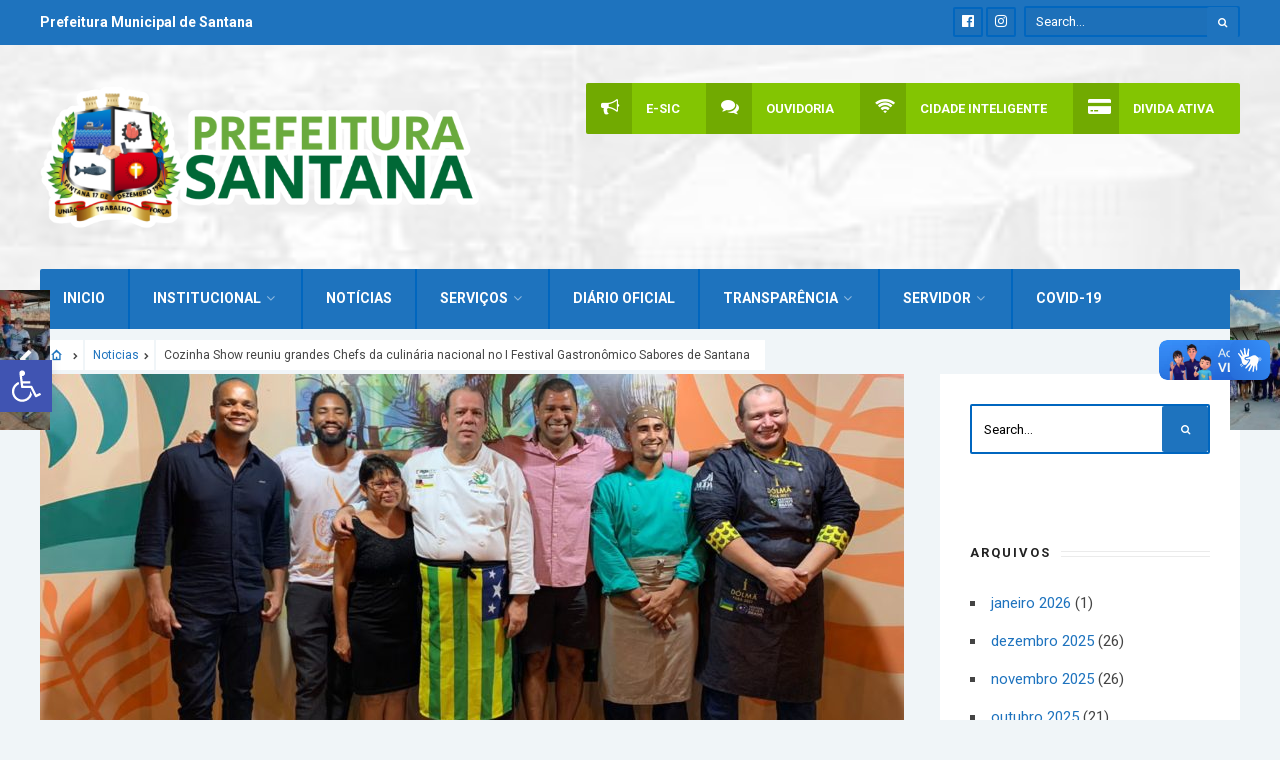

--- FILE ---
content_type: text/html; charset=UTF-8
request_url: https://santana.ap.gov.br/cozinha-show-reuniu-grandes-chefs-da-culinaria-nacional-no-i-festival-gastronomico-sabores-de-santana/
body_size: 21614
content:
<!DOCTYPE html>
<html lang="pt-BR">
<head><meta charset="UTF-8">

<!-- Set the viewport width to device width for mobile -->
<meta name="viewport" content="width=device-width, initial-scale=1, maximum-scale=1" />

<link rel="pingback" href="https://santana.ap.gov.br/xmlrpc.php" />

<title>Cozinha Show reuniu grandes Chefs da culinária nacional no I Festival Gastronômico Sabores de Santana &#8211; Prefeitura de Santana/AP</title>
<meta name='robots' content='max-image-preview:large' />
	<style>img:is([sizes="auto" i], [sizes^="auto," i]) { contain-intrinsic-size: 3000px 1500px }</style>
	<link rel='dns-prefetch' href='//vlibras.gov.br' />
<link rel='dns-prefetch' href='//cdn.jsdelivr.net' />
<link rel='dns-prefetch' href='//fonts.googleapis.com' />
<link rel='preconnect' href='https://fonts.gstatic.com' crossorigin />
<link rel="alternate" type="application/rss+xml" title="Feed para Prefeitura de Santana/AP &raquo;" href="https://santana.ap.gov.br/feed/" />
<link rel="alternate" type="application/rss+xml" title="Feed de comentários para Prefeitura de Santana/AP &raquo;" href="https://santana.ap.gov.br/comments/feed/" />
<link rel="alternate" type="application/rss+xml" title="Feed de comentários para Prefeitura de Santana/AP &raquo; Cozinha Show reuniu grandes Chefs da culinária nacional no I Festival Gastronômico Sabores de Santana" href="https://santana.ap.gov.br/cozinha-show-reuniu-grandes-chefs-da-culinaria-nacional-no-i-festival-gastronomico-sabores-de-santana/feed/" />
<script type="text/javascript">
/* <![CDATA[ */
window._wpemojiSettings = {"baseUrl":"https:\/\/s.w.org\/images\/core\/emoji\/15.0.3\/72x72\/","ext":".png","svgUrl":"https:\/\/s.w.org\/images\/core\/emoji\/15.0.3\/svg\/","svgExt":".svg","source":{"concatemoji":"https:\/\/santana.ap.gov.br\/wp-includes\/js\/wp-emoji-release.min.js?ver=6.7.4"}};
/*! This file is auto-generated */
!function(i,n){var o,s,e;function c(e){try{var t={supportTests:e,timestamp:(new Date).valueOf()};sessionStorage.setItem(o,JSON.stringify(t))}catch(e){}}function p(e,t,n){e.clearRect(0,0,e.canvas.width,e.canvas.height),e.fillText(t,0,0);var t=new Uint32Array(e.getImageData(0,0,e.canvas.width,e.canvas.height).data),r=(e.clearRect(0,0,e.canvas.width,e.canvas.height),e.fillText(n,0,0),new Uint32Array(e.getImageData(0,0,e.canvas.width,e.canvas.height).data));return t.every(function(e,t){return e===r[t]})}function u(e,t,n){switch(t){case"flag":return n(e,"\ud83c\udff3\ufe0f\u200d\u26a7\ufe0f","\ud83c\udff3\ufe0f\u200b\u26a7\ufe0f")?!1:!n(e,"\ud83c\uddfa\ud83c\uddf3","\ud83c\uddfa\u200b\ud83c\uddf3")&&!n(e,"\ud83c\udff4\udb40\udc67\udb40\udc62\udb40\udc65\udb40\udc6e\udb40\udc67\udb40\udc7f","\ud83c\udff4\u200b\udb40\udc67\u200b\udb40\udc62\u200b\udb40\udc65\u200b\udb40\udc6e\u200b\udb40\udc67\u200b\udb40\udc7f");case"emoji":return!n(e,"\ud83d\udc26\u200d\u2b1b","\ud83d\udc26\u200b\u2b1b")}return!1}function f(e,t,n){var r="undefined"!=typeof WorkerGlobalScope&&self instanceof WorkerGlobalScope?new OffscreenCanvas(300,150):i.createElement("canvas"),a=r.getContext("2d",{willReadFrequently:!0}),o=(a.textBaseline="top",a.font="600 32px Arial",{});return e.forEach(function(e){o[e]=t(a,e,n)}),o}function t(e){var t=i.createElement("script");t.src=e,t.defer=!0,i.head.appendChild(t)}"undefined"!=typeof Promise&&(o="wpEmojiSettingsSupports",s=["flag","emoji"],n.supports={everything:!0,everythingExceptFlag:!0},e=new Promise(function(e){i.addEventListener("DOMContentLoaded",e,{once:!0})}),new Promise(function(t){var n=function(){try{var e=JSON.parse(sessionStorage.getItem(o));if("object"==typeof e&&"number"==typeof e.timestamp&&(new Date).valueOf()<e.timestamp+604800&&"object"==typeof e.supportTests)return e.supportTests}catch(e){}return null}();if(!n){if("undefined"!=typeof Worker&&"undefined"!=typeof OffscreenCanvas&&"undefined"!=typeof URL&&URL.createObjectURL&&"undefined"!=typeof Blob)try{var e="postMessage("+f.toString()+"("+[JSON.stringify(s),u.toString(),p.toString()].join(",")+"));",r=new Blob([e],{type:"text/javascript"}),a=new Worker(URL.createObjectURL(r),{name:"wpTestEmojiSupports"});return void(a.onmessage=function(e){c(n=e.data),a.terminate(),t(n)})}catch(e){}c(n=f(s,u,p))}t(n)}).then(function(e){for(var t in e)n.supports[t]=e[t],n.supports.everything=n.supports.everything&&n.supports[t],"flag"!==t&&(n.supports.everythingExceptFlag=n.supports.everythingExceptFlag&&n.supports[t]);n.supports.everythingExceptFlag=n.supports.everythingExceptFlag&&!n.supports.flag,n.DOMReady=!1,n.readyCallback=function(){n.DOMReady=!0}}).then(function(){return e}).then(function(){var e;n.supports.everything||(n.readyCallback(),(e=n.source||{}).concatemoji?t(e.concatemoji):e.wpemoji&&e.twemoji&&(t(e.twemoji),t(e.wpemoji)))}))}((window,document),window._wpemojiSettings);
/* ]]> */
</script>
<link rel='stylesheet' id='mllc-view-css-css' href='https://santana.ap.gov.br/wp-content/plugins/mastercity/layoutcreator/assets/stylesheets/mllc-view.css?ver=1767367578' type='text/css' media='all' />
<style id='wp-emoji-styles-inline-css' type='text/css'>

	img.wp-smiley, img.emoji {
		display: inline !important;
		border: none !important;
		box-shadow: none !important;
		height: 1em !important;
		width: 1em !important;
		margin: 0 0.07em !important;
		vertical-align: -0.1em !important;
		background: none !important;
		padding: 0 !important;
	}
</style>
<link rel='stylesheet' id='wp-block-library-css' href='https://santana.ap.gov.br/wp-includes/css/dist/block-library/style.min.css?ver=6.7.4' type='text/css' media='all' />
<style id='classic-theme-styles-inline-css' type='text/css'>
/*! This file is auto-generated */
.wp-block-button__link{color:#fff;background-color:#32373c;border-radius:9999px;box-shadow:none;text-decoration:none;padding:calc(.667em + 2px) calc(1.333em + 2px);font-size:1.125em}.wp-block-file__button{background:#32373c;color:#fff;text-decoration:none}
</style>
<style id='global-styles-inline-css' type='text/css'>
:root{--wp--preset--aspect-ratio--square: 1;--wp--preset--aspect-ratio--4-3: 4/3;--wp--preset--aspect-ratio--3-4: 3/4;--wp--preset--aspect-ratio--3-2: 3/2;--wp--preset--aspect-ratio--2-3: 2/3;--wp--preset--aspect-ratio--16-9: 16/9;--wp--preset--aspect-ratio--9-16: 9/16;--wp--preset--color--black: #000000;--wp--preset--color--cyan-bluish-gray: #abb8c3;--wp--preset--color--white: #ffffff;--wp--preset--color--pale-pink: #f78da7;--wp--preset--color--vivid-red: #cf2e2e;--wp--preset--color--luminous-vivid-orange: #ff6900;--wp--preset--color--luminous-vivid-amber: #fcb900;--wp--preset--color--light-green-cyan: #7bdcb5;--wp--preset--color--vivid-green-cyan: #00d084;--wp--preset--color--pale-cyan-blue: #8ed1fc;--wp--preset--color--vivid-cyan-blue: #0693e3;--wp--preset--color--vivid-purple: #9b51e0;--wp--preset--gradient--vivid-cyan-blue-to-vivid-purple: linear-gradient(135deg,rgba(6,147,227,1) 0%,rgb(155,81,224) 100%);--wp--preset--gradient--light-green-cyan-to-vivid-green-cyan: linear-gradient(135deg,rgb(122,220,180) 0%,rgb(0,208,130) 100%);--wp--preset--gradient--luminous-vivid-amber-to-luminous-vivid-orange: linear-gradient(135deg,rgba(252,185,0,1) 0%,rgba(255,105,0,1) 100%);--wp--preset--gradient--luminous-vivid-orange-to-vivid-red: linear-gradient(135deg,rgba(255,105,0,1) 0%,rgb(207,46,46) 100%);--wp--preset--gradient--very-light-gray-to-cyan-bluish-gray: linear-gradient(135deg,rgb(238,238,238) 0%,rgb(169,184,195) 100%);--wp--preset--gradient--cool-to-warm-spectrum: linear-gradient(135deg,rgb(74,234,220) 0%,rgb(151,120,209) 20%,rgb(207,42,186) 40%,rgb(238,44,130) 60%,rgb(251,105,98) 80%,rgb(254,248,76) 100%);--wp--preset--gradient--blush-light-purple: linear-gradient(135deg,rgb(255,206,236) 0%,rgb(152,150,240) 100%);--wp--preset--gradient--blush-bordeaux: linear-gradient(135deg,rgb(254,205,165) 0%,rgb(254,45,45) 50%,rgb(107,0,62) 100%);--wp--preset--gradient--luminous-dusk: linear-gradient(135deg,rgb(255,203,112) 0%,rgb(199,81,192) 50%,rgb(65,88,208) 100%);--wp--preset--gradient--pale-ocean: linear-gradient(135deg,rgb(255,245,203) 0%,rgb(182,227,212) 50%,rgb(51,167,181) 100%);--wp--preset--gradient--electric-grass: linear-gradient(135deg,rgb(202,248,128) 0%,rgb(113,206,126) 100%);--wp--preset--gradient--midnight: linear-gradient(135deg,rgb(2,3,129) 0%,rgb(40,116,252) 100%);--wp--preset--font-size--small: 13px;--wp--preset--font-size--medium: 20px;--wp--preset--font-size--large: 36px;--wp--preset--font-size--x-large: 42px;--wp--preset--spacing--20: 0.44rem;--wp--preset--spacing--30: 0.67rem;--wp--preset--spacing--40: 1rem;--wp--preset--spacing--50: 1.5rem;--wp--preset--spacing--60: 2.25rem;--wp--preset--spacing--70: 3.38rem;--wp--preset--spacing--80: 5.06rem;--wp--preset--shadow--natural: 6px 6px 9px rgba(0, 0, 0, 0.2);--wp--preset--shadow--deep: 12px 12px 50px rgba(0, 0, 0, 0.4);--wp--preset--shadow--sharp: 6px 6px 0px rgba(0, 0, 0, 0.2);--wp--preset--shadow--outlined: 6px 6px 0px -3px rgba(255, 255, 255, 1), 6px 6px rgba(0, 0, 0, 1);--wp--preset--shadow--crisp: 6px 6px 0px rgba(0, 0, 0, 1);}:where(.is-layout-flex){gap: 0.5em;}:where(.is-layout-grid){gap: 0.5em;}body .is-layout-flex{display: flex;}.is-layout-flex{flex-wrap: wrap;align-items: center;}.is-layout-flex > :is(*, div){margin: 0;}body .is-layout-grid{display: grid;}.is-layout-grid > :is(*, div){margin: 0;}:where(.wp-block-columns.is-layout-flex){gap: 2em;}:where(.wp-block-columns.is-layout-grid){gap: 2em;}:where(.wp-block-post-template.is-layout-flex){gap: 1.25em;}:where(.wp-block-post-template.is-layout-grid){gap: 1.25em;}.has-black-color{color: var(--wp--preset--color--black) !important;}.has-cyan-bluish-gray-color{color: var(--wp--preset--color--cyan-bluish-gray) !important;}.has-white-color{color: var(--wp--preset--color--white) !important;}.has-pale-pink-color{color: var(--wp--preset--color--pale-pink) !important;}.has-vivid-red-color{color: var(--wp--preset--color--vivid-red) !important;}.has-luminous-vivid-orange-color{color: var(--wp--preset--color--luminous-vivid-orange) !important;}.has-luminous-vivid-amber-color{color: var(--wp--preset--color--luminous-vivid-amber) !important;}.has-light-green-cyan-color{color: var(--wp--preset--color--light-green-cyan) !important;}.has-vivid-green-cyan-color{color: var(--wp--preset--color--vivid-green-cyan) !important;}.has-pale-cyan-blue-color{color: var(--wp--preset--color--pale-cyan-blue) !important;}.has-vivid-cyan-blue-color{color: var(--wp--preset--color--vivid-cyan-blue) !important;}.has-vivid-purple-color{color: var(--wp--preset--color--vivid-purple) !important;}.has-black-background-color{background-color: var(--wp--preset--color--black) !important;}.has-cyan-bluish-gray-background-color{background-color: var(--wp--preset--color--cyan-bluish-gray) !important;}.has-white-background-color{background-color: var(--wp--preset--color--white) !important;}.has-pale-pink-background-color{background-color: var(--wp--preset--color--pale-pink) !important;}.has-vivid-red-background-color{background-color: var(--wp--preset--color--vivid-red) !important;}.has-luminous-vivid-orange-background-color{background-color: var(--wp--preset--color--luminous-vivid-orange) !important;}.has-luminous-vivid-amber-background-color{background-color: var(--wp--preset--color--luminous-vivid-amber) !important;}.has-light-green-cyan-background-color{background-color: var(--wp--preset--color--light-green-cyan) !important;}.has-vivid-green-cyan-background-color{background-color: var(--wp--preset--color--vivid-green-cyan) !important;}.has-pale-cyan-blue-background-color{background-color: var(--wp--preset--color--pale-cyan-blue) !important;}.has-vivid-cyan-blue-background-color{background-color: var(--wp--preset--color--vivid-cyan-blue) !important;}.has-vivid-purple-background-color{background-color: var(--wp--preset--color--vivid-purple) !important;}.has-black-border-color{border-color: var(--wp--preset--color--black) !important;}.has-cyan-bluish-gray-border-color{border-color: var(--wp--preset--color--cyan-bluish-gray) !important;}.has-white-border-color{border-color: var(--wp--preset--color--white) !important;}.has-pale-pink-border-color{border-color: var(--wp--preset--color--pale-pink) !important;}.has-vivid-red-border-color{border-color: var(--wp--preset--color--vivid-red) !important;}.has-luminous-vivid-orange-border-color{border-color: var(--wp--preset--color--luminous-vivid-orange) !important;}.has-luminous-vivid-amber-border-color{border-color: var(--wp--preset--color--luminous-vivid-amber) !important;}.has-light-green-cyan-border-color{border-color: var(--wp--preset--color--light-green-cyan) !important;}.has-vivid-green-cyan-border-color{border-color: var(--wp--preset--color--vivid-green-cyan) !important;}.has-pale-cyan-blue-border-color{border-color: var(--wp--preset--color--pale-cyan-blue) !important;}.has-vivid-cyan-blue-border-color{border-color: var(--wp--preset--color--vivid-cyan-blue) !important;}.has-vivid-purple-border-color{border-color: var(--wp--preset--color--vivid-purple) !important;}.has-vivid-cyan-blue-to-vivid-purple-gradient-background{background: var(--wp--preset--gradient--vivid-cyan-blue-to-vivid-purple) !important;}.has-light-green-cyan-to-vivid-green-cyan-gradient-background{background: var(--wp--preset--gradient--light-green-cyan-to-vivid-green-cyan) !important;}.has-luminous-vivid-amber-to-luminous-vivid-orange-gradient-background{background: var(--wp--preset--gradient--luminous-vivid-amber-to-luminous-vivid-orange) !important;}.has-luminous-vivid-orange-to-vivid-red-gradient-background{background: var(--wp--preset--gradient--luminous-vivid-orange-to-vivid-red) !important;}.has-very-light-gray-to-cyan-bluish-gray-gradient-background{background: var(--wp--preset--gradient--very-light-gray-to-cyan-bluish-gray) !important;}.has-cool-to-warm-spectrum-gradient-background{background: var(--wp--preset--gradient--cool-to-warm-spectrum) !important;}.has-blush-light-purple-gradient-background{background: var(--wp--preset--gradient--blush-light-purple) !important;}.has-blush-bordeaux-gradient-background{background: var(--wp--preset--gradient--blush-bordeaux) !important;}.has-luminous-dusk-gradient-background{background: var(--wp--preset--gradient--luminous-dusk) !important;}.has-pale-ocean-gradient-background{background: var(--wp--preset--gradient--pale-ocean) !important;}.has-electric-grass-gradient-background{background: var(--wp--preset--gradient--electric-grass) !important;}.has-midnight-gradient-background{background: var(--wp--preset--gradient--midnight) !important;}.has-small-font-size{font-size: var(--wp--preset--font-size--small) !important;}.has-medium-font-size{font-size: var(--wp--preset--font-size--medium) !important;}.has-large-font-size{font-size: var(--wp--preset--font-size--large) !important;}.has-x-large-font-size{font-size: var(--wp--preset--font-size--x-large) !important;}
:where(.wp-block-post-template.is-layout-flex){gap: 1.25em;}:where(.wp-block-post-template.is-layout-grid){gap: 1.25em;}
:where(.wp-block-columns.is-layout-flex){gap: 2em;}:where(.wp-block-columns.is-layout-grid){gap: 2em;}
:root :where(.wp-block-pullquote){font-size: 1.5em;line-height: 1.6;}
</style>
<link rel='stylesheet' id='searchandfilter-css' href='https://santana.ap.gov.br/wp-content/plugins/search-filter/style.css?ver=1' type='text/css' media='all' />
<link rel='stylesheet' id='pojo-a11y-css' href='https://santana.ap.gov.br/wp-content/plugins/pojo-accessibility/modules/legacy/assets/css/style.min.css?ver=1.0.0' type='text/css' media='all' />
<link rel='stylesheet' id='tmnf-style-css' href='https://santana.ap.gov.br/wp-content/themes/city-of-wp/style.css?ver=6.7.4' type='text/css' media='all' />
<link rel='stylesheet' id='prettyPhoto-css' href='https://santana.ap.gov.br/wp-content/themes/city-of-wp/styles/prettyPhoto.css?ver=6.7.4' type='text/css' media='all' />
<link rel='stylesheet' id='fontello-css' href='https://santana.ap.gov.br/wp-content/themes/city-of-wp/styles/fontello.css?ver=6.7.4' type='text/css' media='all' />
<link rel='stylesheet' id='font-awesome-css' href='https://santana.ap.gov.br/wp-content/plugins/elementor/assets/lib/font-awesome/css/font-awesome.min.css?ver=4.7.0' type='text/css' media='all' />
<link rel='stylesheet' id='tmnf-woo-custom-css' href='https://santana.ap.gov.br/wp-content/themes/city-of-wp/styles/woo-custom.css?ver=6.7.4' type='text/css' media='all' />
<link rel='stylesheet' id='tmnf-mobile-css' href='https://santana.ap.gov.br/wp-content/themes/city-of-wp/style-mobile.css?ver=6.7.4' type='text/css' media='all' />
<link rel="preload" as="style" href="https://fonts.googleapis.com/css?family=Roboto:100,200,300,400,500,600,700,800,900,100italic,200italic,300italic,400italic,500italic,600italic,700italic,800italic,900italic&#038;subset=latin&#038;display=swap&#038;ver=1755613547" /><link rel="stylesheet" href="https://fonts.googleapis.com/css?family=Roboto:100,200,300,400,500,600,700,800,900,100italic,200italic,300italic,400italic,500italic,600italic,700italic,800italic,900italic&#038;subset=latin&#038;display=swap&#038;ver=1755613547" media="print" onload="this.media='all'"><noscript><link rel="stylesheet" href="https://fonts.googleapis.com/css?family=Roboto:100,200,300,400,500,600,700,800,900,100italic,200italic,300italic,400italic,500italic,600italic,700italic,800italic,900italic&#038;subset=latin&#038;display=swap&#038;ver=1755613547" /></noscript><script type="text/javascript" src="https://santana.ap.gov.br/wp-includes/js/jquery/jquery.min.js?ver=3.7.1" id="jquery-core-js"></script>
<script type="text/javascript" src="https://santana.ap.gov.br/wp-includes/js/jquery/jquery-migrate.min.js?ver=3.4.1" id="jquery-migrate-js"></script>
<script type="text/javascript" src="https://vlibras.gov.br/app/vlibras-plugin.js?ver=1.0" id="vlibrasjs-js"></script>
<script type="text/javascript" id="vlibrasjs-js-after">
/* <![CDATA[ */
try{vlibrasjs.load({ async: true });}catch(e){}
/* ]]> */
</script>
<script type="text/javascript" src="https://santana.ap.gov.br/wp-content/themes/city-of-wp/js/jquery-scrolltofixed-min.js?ver=6.7.4" id="jquery-scrolltofixed-min-js"></script>
<link rel="https://api.w.org/" href="https://santana.ap.gov.br/wp-json/" /><link rel="alternate" title="JSON" type="application/json" href="https://santana.ap.gov.br/wp-json/wp/v2/posts/12476" /><link rel="EditURI" type="application/rsd+xml" title="RSD" href="https://santana.ap.gov.br/xmlrpc.php?rsd" />
<meta name="generator" content="WordPress 6.7.4" />
<link rel="canonical" href="https://santana.ap.gov.br/cozinha-show-reuniu-grandes-chefs-da-culinaria-nacional-no-i-festival-gastronomico-sabores-de-santana/" />
<link rel='shortlink' href='https://santana.ap.gov.br/?p=12476' />
<link rel="alternate" title="oEmbed (JSON)" type="application/json+oembed" href="https://santana.ap.gov.br/wp-json/oembed/1.0/embed?url=https%3A%2F%2Fsantana.ap.gov.br%2Fcozinha-show-reuniu-grandes-chefs-da-culinaria-nacional-no-i-festival-gastronomico-sabores-de-santana%2F" />
<link rel="alternate" title="oEmbed (XML)" type="text/xml+oembed" href="https://santana.ap.gov.br/wp-json/oembed/1.0/embed?url=https%3A%2F%2Fsantana.ap.gov.br%2Fcozinha-show-reuniu-grandes-chefs-da-culinaria-nacional-no-i-festival-gastronomico-sabores-de-santana%2F&#038;format=xml" />
<meta name="generator" content="Redux 4.5.9" /><style type="text/css">
#pojo-a11y-toolbar .pojo-a11y-toolbar-toggle a{ background-color: #4054b2;	color: #ffffff;}
#pojo-a11y-toolbar .pojo-a11y-toolbar-overlay, #pojo-a11y-toolbar .pojo-a11y-toolbar-overlay ul.pojo-a11y-toolbar-items.pojo-a11y-links{ border-color: #4054b2;}
body.pojo-a11y-focusable a:focus{ outline-style: solid !important;	outline-width: 1px !important;	outline-color: #FF0000 !important;}
#pojo-a11y-toolbar{ top: 50% !important;}
#pojo-a11y-toolbar .pojo-a11y-toolbar-overlay{ background-color: #ffffff;}
#pojo-a11y-toolbar .pojo-a11y-toolbar-overlay ul.pojo-a11y-toolbar-items li.pojo-a11y-toolbar-item a, #pojo-a11y-toolbar .pojo-a11y-toolbar-overlay p.pojo-a11y-toolbar-title{ color: #333333;}
#pojo-a11y-toolbar .pojo-a11y-toolbar-overlay ul.pojo-a11y-toolbar-items li.pojo-a11y-toolbar-item a.active{ background-color: #4054b2;	color: #ffffff;}
@media (max-width: 767px) { #pojo-a11y-toolbar { top: 50px !important; } }</style>			<style type="text/css">/*
.single-event .eightcol { width:100%;}
.single-event #sidebar{ display:none;}
*/

@media only screen and (max-width: 589px) {
ul.mpbox.col2 li {
    width: 100% !important;
    padding-right: 0!important;
}
}
			</style>
			<meta name="generator" content="Elementor 3.33.4; features: e_font_icon_svg, additional_custom_breakpoints; settings: css_print_method-external, google_font-enabled, font_display-auto">
			<style>
				.e-con.e-parent:nth-of-type(n+4):not(.e-lazyloaded):not(.e-no-lazyload),
				.e-con.e-parent:nth-of-type(n+4):not(.e-lazyloaded):not(.e-no-lazyload) * {
					background-image: none !important;
				}
				@media screen and (max-height: 1024px) {
					.e-con.e-parent:nth-of-type(n+3):not(.e-lazyloaded):not(.e-no-lazyload),
					.e-con.e-parent:nth-of-type(n+3):not(.e-lazyloaded):not(.e-no-lazyload) * {
						background-image: none !important;
					}
				}
				@media screen and (max-height: 640px) {
					.e-con.e-parent:nth-of-type(n+2):not(.e-lazyloaded):not(.e-no-lazyload),
					.e-con.e-parent:nth-of-type(n+2):not(.e-lazyloaded):not(.e-no-lazyload) * {
						background-image: none !important;
					}
				}
			</style>
			<link rel="icon" href="https://santana.ap.gov.br/wp-content/uploads/2021/09/cropped-BRASÃO-SANTANA-e1631808738178-32x32.png" sizes="32x32" />
<link rel="icon" href="https://santana.ap.gov.br/wp-content/uploads/2021/09/cropped-BRASÃO-SANTANA-e1631808738178-192x192.png" sizes="192x192" />
<link rel="apple-touch-icon" href="https://santana.ap.gov.br/wp-content/uploads/2021/09/cropped-BRASÃO-SANTANA-e1631808738178-180x180.png" />
<meta name="msapplication-TileImage" content="https://santana.ap.gov.br/wp-content/uploads/2021/09/cropped-BRASÃO-SANTANA-e1631808738178-270x270.png" />
<style id="themnific_redux-dynamic-css" title="dynamic-css" class="redux-options-output">body{font-family:Roboto;line-height:33px;font-weight:400;font-style:normal;color:#444;font-size:15px;}body{background-color:#f0f5f8;}.ghost,.post-previous,.post-next,.nav-previous a,a.page-numbers,.page-numbers.dots,h2.widget span,h2.block span,.page-link a span,.ml-block-ml_3_column_block,.tmnf_menu ul.menu{background-color:#ffffff;}a{color:#1e73be;}a:hover{color:#81d742;}a:active{color:#5b8dbf;}.entry p a,.additional a{color:#1e73be;}.p-border,.meta,ul.social-menu li a,table td,table th,dd,.evnt_button,h3#reply-title,.single .entry>p:first-child,.tagcloud a,#portfolio-filter a,.page-numbers,input,textarea,select,.products,.nav_item a,.tp_recent_tweets ul li,.coco-social ul.coco-social-buttons li a,.tmnf_menu ul.menu>li,.tmnf_menu ul.menu>li>a{border-color:#0066bf;}.hrline,.hrlineB,.slide-nav::after,.post-pagination{background-color:#0066bf;}#topnav,#navigation,.nav li ul{background-color:#1e73be;}.nav li>a,#topnav h2,ul.loop li h4 a{font-family:Roboto;line-height:15px;font-weight:700;font-style:normal;color:#ffffff;font-size:14px;}#topnav h2,#topnav .searchform input.s,#topnav ul.social-menu li a{color:#ffffff;}#topnav,#navigation,#topnav .searchform input.s,.nav li>ul,.nav li ul li>a,.nav li ul ul,.mega2 ul.loop,#main-nav,#main-nav>li,#topnav ul.social-menu li a{border-color:#0066bf;}#mainhead,#header{background-color:#ffffff;background-repeat:no-repeat;background-attachment:fixed;background-position:center center;background-image:url('https://www.santana.ap.gov.br/wp-content/uploads/2021/09/bg-header.jpg');background-size:cover;}#header h1 a{color:#000000;}li.current-menu-item>a,p.reading{color:#81d742;}#header h1 a:hover,.nav a:hover {color:#81d742;}li.current-menu-item>a{border-color:#81d742;}#header{border-color:#eeeeee;}#titles{width:440px;}#titles{margin-top:40px;margin-bottom:40px;}.additional-menu{margin-top:38px;}.additional-menu,.tmnf_menu a i{background-color:#83c502;}.additional-menu li a,.additional-menu li a:hover,.tmnf_menu a i{color:#ffffff;}#footer,#footer input{font-family:Roboto;line-height:27px;font-weight:500;font-style:normal;color:#ffffff;font-size:14px;}#footer,#footer .searchform input.s,.blogger>div.sticky,.sticky>.ghost{background-color:#1e73be;}#footer a,#footer h2,#footer .bottom-menu li a,#footer h3,#footer #serinfo-nav li a,#footer .meta,#footer .meta a,#footer .searchform input.s,.sticky,.sticky p,.sticky a,.sticky .meta,.sticky .meta a{color:#81d742;}#footer a:hover,.sticky a:hover{color:#ffffff;}.footer-top,#footer .foocol,#copyright,#footer .tagcloud a,#footer .tp_recent_tweets ul li,#footer .p-border,.sticky .p-border,#footer .searchform input.s,#footer input,#footer ul.social-menu li a{border-color:#ffffff;}h1{font-family:Roboto;line-height:35px;font-weight:700;font-style:normal;color:#000;font-size:35px;}.flexinside h2,h2.archiv{font-family:Roboto;line-height:40px;font-weight:700;font-style:normal;color:#222;font-size:40px;}h1.entry-title,.imglarge h2.posttitle,ul.tmnf-mosaic li.maso-4 h2{font-family:Roboto;line-height:34px;font-weight:700;font-style:normal;color:#222;font-size:30px;}h2,blockquote,.flexcarousel .flexinside h2{font-family:Roboto;line-height:24px;font-weight:700;font-style:normal;color:#222;font-size:20px;}h3,.comment-author cite,.tmnf_menu ul.menu>li>a,.su-button-style-flat span{font-family:Roboto;line-height:26px;font-weight:700;font-style:normal;color:#222;font-size:20px;}h4,.tmnf_events_widget a{font-family:Roboto;line-height:18px;font-weight:500;font-style:normal;color:#000;font-size:16px;}h5,.widgetable ul.menu a,.bottomnav h2,#serinfo-nav li a,a.mainbutton,h5.review-title,.nav-previous a,.wrapper .wp-review-show-total,.slide-nav li>a,#content .topic a, #content .reply a,#respond .form-submit input,.post-pagination{font-family:Roboto;line-height:16px;font-weight:normal;font-style:normal;color:#222;font-size:15px;}h6{font-family:Roboto;line-height:25px;font-weight:400;font-style:normal;color:#222;font-size:14px;}.meta,.meta a,.meta_more,.meta_more a{font-family:Roboto;line-height:18px;font-weight:400;font-style:normal;color:#606060;font-size:10px;}a.searchSubmit,.ribbon,span.maintitle:after,.block_title h2:after,.widgetable ul.menu>li.current-menu-item>a,.nav-previous a:hover,#respond #submit,.flex-direction-nav a,li.current a,.page-numbers.current,a.mainbutton,.blogger .format-quote,.blogger .format-quote:nth-child(2n),.products li .button.add_to_cart_button,.wrapper .wp-review-show-total,a.mainbutton,.tmnf_icon,#submit,#comments .navigation a,.tagssingle a,.contact-form .submit,.wpcf7-submit,a.comment-reply-link,ul.social-menu li a:hover,.nav li.special,.wrapper div.css-search div.em-search-main .em-search-submit,.mm-inner h2{background-color:#1e73be;}.products li .button.add_to_cart_button,ul.social-menu li a:hover,h2.widget{border-color:#1e73be;}a.searchSubmit,.ribbon,.ribbon a,.meta.cat a,#content .reply a,.menu-post p.meta.cat,.menu-post .meta.cat a,.meta.cat,.widgetable ul.menu>li.current-menu-item>a,.entry a.ribbon,.ribbon blockquote,.format-quote blockquote p,.bloggrid div.format-quote .text_inn blockquote p,.bloggrid div.format-quote .text_inn  p,#hometab li.current a,#respond #submit,.nav-previous a:hover,.flex-direction-nav a,#footer a.mainbutton,a.mainbutton,.tmnf_icon,.blogger .format-quote,.blogger .format-quote a,.products li .button.add_to_cart_button,a.mainbutton,#submit,#comments .navigation a,.tagssingle a,.contact-form .submit,.wpcf7-submit,a.comment-reply-link,.wrapper .wp-review-show-total,#footer #hometab li.current a,ul.social-menu li a:hover,#header ul.social-menu li a:hover,#footer ul.social-menu li a:hover,.page-numbers.current,.nav li.special>a,#topnav ul.social-menu li a:hover,.mm-inner h2 a{color:#ffffff;}a.searchSubmit:hover,.ribbon:hover,a.mainbutton:hover,.entry a.ribbon:hover{background-color:#222222;}#header a.searchSubmit:hover,#footer a.mainbutton:hover,.ribbon:hover,.ribbon:hover a,.ribbon a:hover,.menu-post p.meta.cat:hover,.menu-post .meta.cat:hover a,.entry a.ribbon:hover,a.mainbutton:hover,.post.format-quote:hover blockquote p,.post.format-quote:hover i,#mainhead a.searchSubmit{color:#ffffff;}.imgwrap,.mainflex,.post-nav-image,.entryhead,.page-head,.maso,.menu-post .inner,.mm-inner{background-color:#111111;}.flexinside,.page-head,.page-head p,.page-head a,.flexinside a,.flexinside p.meta,.flexinside p.meta a,ul.related li h4 a{color:#ffffff;}</style>
</head>

     
<body class="post-template-default single single-post postid-12476 single-format-standard wp-custom-logo elementor-default elementor-kit-10735">

<div class="upper">

	<div id="topnav">
    
    	<div class="container">

		<h2 class="tranz">Prefeitura Municipal de Santana			</h2><form class="searchform" method="get" action="https://santana.ap.gov.br/">
<input type="text" name="s" class="s ghost p-border rad" size="30" value="Search..." onfocus="if (this.value = '') {this.value = '';}" onblur="if (this.value == '') {this.value = 'Search...';}" />
<button class='searchSubmit ribbon rad' ><i class="fa fa-search"></i></button>
</form><ul class="social-menu">


<li class="sprite-facebook"><a class="mk-social-facebook" title="Facebook" href="https://www.facebook.com/pmscomunica"><i class="fa fa-facebook-official"></i><span>Facebook</span></a></li>




<li class="sprite-instagram"><a class="mk-social-photobucket" title="Instagram" href="https://www.instagram.com/pmscomunica/"><i class="fa fa-instagram"></i><span>Instagram</span></a></li>















</ul>         
        <div class="clearfix"></div>
    
    	</div>
    
    </div>

    <div id="mainhead">
        
        <div id="header" class="left-header" itemscope itemtype="http://schema.org/WPHeader">
    
    		<div class="clearfix"></div><div class="headad">			</div>        
        	<div class="container">
                
                <div id="titles" class="tranz2">
                    
                                                        
                            <a class="logo" href="https://santana.ap.gov.br/">
                            
                                <img class="tranz" src="https://santana.ap.gov.br/wp-content/uploads/2021/09/brasao-site.png" alt="Prefeitura de Santana/AP"/>
                                    
                            </a>
                            
                    	
                
                </div><!-- end #titles  -->
                
                <a id="navtrigger" class="ribbon rad" href="#"><i class="fa fa-bars"></i></a>
                
                <div class="clearfix"></div>
                
                <div class="navhead rad">
                    
                    <nav id="navigation"  class="rad" itemscope itemtype="//schema.org/SiteNavigationElement"> 
                    
                        <ul id="main-nav" class="nav rad tmnf_custom_menu"><li id="menu-item-14189" class="menu-item menu-item-type-post_type menu-item-object-page menu-item-home"><a href="https://santana.ap.gov.br/">Inicio</a></li>
<li id="menu-item-23936" class="menu-item menu-item-type-custom menu-item-object-custom menu-item-has-children"><a href="#">Institucional</a>
<ul class="sub-menu">
	<li id="menu-item-39826" class="menu-item menu-item-type-post_type menu-item-object-page"><a title="Endereços, e-mails e telefones" href="https://santana.ap.gov.br/equipe-de-governo/">Equipe de Governo</a></li>
	<li id="menu-item-24221" class="menu-item menu-item-type-post_type menu-item-object-page"><a href="https://santana.ap.gov.br/transposicao/">Transposição</a></li>
	<li id="menu-item-37529" class="menu-item menu-item-type-post_type menu-item-object-page"><a href="https://santana.ap.gov.br/defesa-civil/">Defesa Civil</a></li>
	<li id="menu-item-28449" class="menu-item menu-item-type-custom menu-item-object-custom menu-item-has-children"><a href="#">Educação</a>
	<ul class="sub-menu">
		<li id="menu-item-28450" class="menu-item menu-item-type-custom menu-item-object-custom"><a href="https://santana.ap.gov.br/seme-conselhos/">Conselhos</a></li>
	</ul>
</li>
	<li id="menu-item-32490" class="menu-item menu-item-type-custom menu-item-object-custom"><a href="https://santana.ap.gov.br/sttrans/">Transporte e Trânsito</a></li>
	<li id="menu-item-36608" class="menu-item menu-item-type-custom menu-item-object-custom menu-item-has-children"><a href="#">Turismo e Cultura</a>
	<ul class="sub-menu">
		<li id="menu-item-36609" class="menu-item menu-item-type-custom menu-item-object-custom"><a target="_blank" href="https://portaldaculturastn.com.br">Fundação de Cultura</a></li>
	</ul>
</li>
</ul>
</li>
<li id="menu-item-14190" class="menu-item menu-item-type-custom menu-item-object-custom"><a href="https://www.santana.ap.gov.br/artigos/noticias/">Notícias</a></li>
<li id="menu-item-14208" class="menu-item menu-item-type-custom menu-item-object-custom menu-item-has-children"><a href="#">Serviços</a>
<ul class="sub-menu">
	<li id="menu-item-14203" class="menu-item menu-item-type-custom menu-item-object-custom"><a href="https://santana.1doc.com.br/b.php?pg=wp/wp&amp;itd=5&amp;iagr=2622">Central do Contribuinte &#8211; 1Doc</a></li>
	<li id="menu-item-14204" class="menu-item menu-item-type-custom menu-item-object-custom"><a href="http://tributossantana.transparenciabr.net:5662/servicosweb/home.jsf">IPTU / Portal do Contribuinte</a></li>
	<li id="menu-item-14205" class="menu-item menu-item-type-custom menu-item-object-custom"><a href="http://tributossantana.transparenciabr.net:5662/issweb/home.jsf">Nota Fiscal Eletrônica</a></li>
	<li id="menu-item-14207" class="menu-item menu-item-type-custom menu-item-object-custom"><a href="http://www.iepa.ap.gov.br/meteorologia/">IEPA Meteorologia</a></li>
	<li id="menu-item-41847" class="menu-item menu-item-type-custom menu-item-object-custom"><a href="https://parcelamostudo.com.br/payment_online/4063d43e-795d-4136-b9af-6c3b2ba42d15">Divida Ativa &#8211; Pagamento Parcelado</a></li>
</ul>
</li>
<li id="menu-item-14193" class="menu-item menu-item-type-custom menu-item-object-custom"><a href="https://www.santana.ap.gov.br/diario-oficial">Diário Oficial</a></li>
<li id="menu-item-14194" class="menu-item menu-item-type-custom menu-item-object-custom menu-item-has-children"><a href="#">Transparência</a>
<ul class="sub-menu">
	<li id="menu-item-14200" class="menu-item menu-item-type-custom menu-item-object-custom"><a href="https://santana.cr2site.com/">Portal da Transparência</a></li>
	<li id="menu-item-17346" class="menu-item menu-item-type-custom menu-item-object-custom"><a href="https://santanaprevidencia.portal.ap.gov.br/transparencia">STNPREV</a></li>
	<li id="menu-item-14201" class="menu-item menu-item-type-custom menu-item-object-custom"><a href="https://www.santana.ap.gov.br/transparencia-anos-anteriores/">Transparência anos anteriores</a></li>
	<li id="menu-item-14202" class="menu-item menu-item-type-custom menu-item-object-custom"><a href="https://www.santana.ap.gov.br/remume/">Relação Municipal de Medicamendos Essenciais &#8211; REMUME</a></li>
	<li id="menu-item-14247" class="menu-item menu-item-type-custom menu-item-object-custom menu-item-has-children"><a href="http://www.santana.ap.gov.br/atos_normativos/">Atos Normativos</a>
	<ul class="sub-menu">
		<li id="menu-item-25861" class="menu-item menu-item-type-taxonomy menu-item-object-normativa"><a href="https://santana.ap.gov.br/normativa/lei/">LEIS</a></li>
		<li id="menu-item-25862" class="menu-item menu-item-type-taxonomy menu-item-object-normativa"><a href="https://santana.ap.gov.br/normativa/lei/leicomplementar/">LEIS COMPLEMENTARES</a></li>
		<li id="menu-item-25863" class="menu-item menu-item-type-taxonomy menu-item-object-normativa"><a href="https://santana.ap.gov.br/normativa/decreto/">DECRETOS</a></li>
		<li id="menu-item-25864" class="menu-item menu-item-type-taxonomy menu-item-object-normativa"><a href="https://santana.ap.gov.br/normativa/portaria/">PORTARIAS</a></li>
	</ul>
</li>
</ul>
</li>
<li id="menu-item-14195" class="menu-item menu-item-type-custom menu-item-object-custom menu-item-has-children"><a href="#">Servidor</a>
<ul class="sub-menu">
	<li id="menu-item-14197" class="menu-item menu-item-type-custom menu-item-object-custom"><a href="https://webmail.amapa.gov.br/">Webmail</a></li>
	<li id="menu-item-14198" class="menu-item menu-item-type-custom menu-item-object-custom"><a href="http://folhasantana.transparenciabr.net:5662/sipweb/trabalhador/login/login.xhtml">Contracheque</a></li>
	<li id="menu-item-14199" class="menu-item menu-item-type-custom menu-item-object-custom"><a href="https://santana.1doc.com.br/">1Doc</a></li>
</ul>
</li>
<li id="menu-item-14196" class="menu-item menu-item-type-custom menu-item-object-custom"><a href="https://www.santana.ap.gov.br/covid-19">Covid-19</a></li>
</ul>
                        
                    </nav>
                    
                </div><!-- end .navhead  -->  
                
                <div class="additional-menu-wrap">
            
            		<ul id="menu-superior" class="nav additional-menu rad"><li id="menu-item-10942" class="menu-item menu-item-type-custom menu-item-object-custom menu-item-10942"><a target="_blank" href="https://ouvamapa.portal.ap.gov.br/login"><i class="fa fa-bullhorn"></i> E-SIC</a></li>
<li id="menu-item-13407" class="menu-item menu-item-type-custom menu-item-object-custom menu-item-13407"><a href="https://santana.1doc.com.br/b.php?pg=o/wp"><i class="fa fa-comments"></i> OUVIDORIA</a></li>
<li id="menu-item-18685" class="menu-item menu-item-type-post_type menu-item-object-page menu-item-18685"><a href="https://santana.ap.gov.br/cidade-inteligente/"><i class="fa fa-wifi"></i> Cidade Inteligente</a></li>
<li id="menu-item-32247" class="menu-item menu-item-type-custom menu-item-object-custom menu-item-32247"><a href="https://parcelamostudo.com.br/payment_online/4063d43e-795d-4136-b9af-6c3b2ba42d15"><i class="fa fa-credit-card-alt"></i> Divida Ativa</a></li>
</ul>            
            	</div>
                 
                <div class="clearfix"></div>
                  
        	</div><!-- end .container  -->
        
        </div><!-- end #header  -->
    
    </div><!-- end #mainhead  -->
	


<div class="wrapper">
    
    <div class="container">

    	<div class="main-breadcrumbs tmnf_small">
        
        	<span class="ghost"><a href="https://santana.ap.gov.br/"><i class="icon-home"></i> </a></span>
 <span class="ghost"><a href="https://santana.ap.gov.br/artigos/noticias/" rel="category tag">Noticias</a></span><span class="ghost">Cozinha Show reuniu grandes Chefs da culinária nacional no I Festival Gastronômico Sabores de Santana</span>            
        </div>
        
    </div>  
      
<div itemscope itemtype="http://schema.org/NewsArticle">
<meta itemscope itemprop="mainEntityOfPage" content=""  itemType="https://schema.org/WebPage" itemid="https://santana.ap.gov.br/cozinha-show-reuniu-grandes-chefs-da-culinaria-nacional-no-i-festival-gastronomico-sabores-de-santana/"/>


<div class="container">
   
    <div class="blogger postbar postbarRight">

        <div id="content" class="eightcol first ghost blogger">
            
            <div class="item normal tranz ghost post-12476 post type-post status-publish format-standard has-post-thumbnail hentry category-noticias">

    <div class="entryhead" itemprop="image" itemscope itemtype="https://schema.org/ImageObject">
        
                                <a href="https://santana.ap.gov.br/cozinha-show-reuniu-grandes-chefs-da-culinaria-nacional-no-i-festival-gastronomico-sabores-de-santana/">
                            <img src="https://santana.ap.gov.br/wp-content/uploads/2021/12/IMG-20211206-WA0057-864x380.jpg" class="standard grayscale grayscale-fade wp-post-image" alt="" decoding="async" srcset="https://santana.ap.gov.br/wp-content/uploads/2021/12/IMG-20211206-WA0057-864x380.jpg 864w, https://santana.ap.gov.br/wp-content/uploads/2021/12/IMG-20211206-WA0057-411x180.jpg 411w" sizes="(max-width: 864px) 100vw, 864px" />                        </a>
                          				
   	    
	<p class="meta cat" style="padding:0 !important"">
		 
    </p>
        
    </div><!-- end .entryhead -->

    <h1 class="entry-title" itemprop="headline"><a class="link link--forsure" href="https://santana.ap.gov.br/cozinha-show-reuniu-grandes-chefs-da-culinaria-nacional-no-i-festival-gastronomico-sabores-de-santana/"><span itemprop="name">Cozinha Show reuniu grandes Chefs da culinária nacional no I Festival Gastronômico Sabores de Santana</span></a></h1>
    
    <div class="meta-general p-border">
    
           
	<p class="meta p-border ">
		<i class="icon-clock"></i> 6 de dezembro de 2021    </p>
        
    </div>
    
    <div class="clearfix"></div>
    
    <div class="item_inn tranz p-border">
                             
        <div class="entry" itemprop="text">
              
            <tts-play-button data-id='1' class='tts_play_button'></tts-play-button><p>Durante os três dias de programação da oficina Cozinha Show, cerca de 90 pessoas estiveram prestigiando o preparo, e degustando os pratos elaborados pelos Chefs Antônio Filho, Ângelo Domiciano, Pedro Alex, Gilmar Borges e João Diamante, no primeiro festival gastronômico do município de Santana.</p>
<p>Os participantes das aulas show conheceram deliciosos pratos como canelinha de pato ao molho de pequi e pimentas bacanas; cumbuca virada do cerrado com matulas brasileiras; brownie vegano de açaí com caramelo de banana pacova, cupuaçu e tucupi negro com um crocante de pele de peixe; risoto merry christmas a quatro mãos; peixe curado com picles de chuchu e gel de jambú; e salada de beterraba com beterrabas glaciadas com vinagrete de frutas vermelhas, coalhada, supreme de laranjas, castanha do Pará, brotas de beterrabas e chips de beterraba.</p>
<p><img fetchpriority="high" decoding="async" class="size-medium wp-image-12477 aligncenter" src="https://www.santana.ap.gov.br/wp-content/uploads/2021/12/IMG-20211206-WA0061-225x300.jpg" alt="" width="225" height="300" srcset="https://santana.ap.gov.br/wp-content/uploads/2021/12/IMG-20211206-WA0061-225x300.jpg 225w, https://santana.ap.gov.br/wp-content/uploads/2021/12/IMG-20211206-WA0061-766x1024.jpg 766w, https://santana.ap.gov.br/wp-content/uploads/2021/12/IMG-20211206-WA0061-768x1026.jpg 768w, https://santana.ap.gov.br/wp-content/uploads/2021/12/IMG-20211206-WA0061.jpg 958w" sizes="(max-width: 225px) 100vw, 225px" /></p>
<p>Ao longo das apresentações, cada chef teve a oportunidade de ensinar mais do que receitas e modos de preparo, eles também compartilharam um pouco de suas histórias, trajetórias na gastronomia e suas paixões pela culinária. Muito além de misturar ingredientes em uma panela, cozinhar é arte, ciência e também um gesto de amor, que no decorrer das demostrações foram abordadas pelos Chefs, despertando no público novos olhares para a culinária com os insumos regionais.</p>
<p>&#8220;São diversas texturas e aromas que despertam o nosso interesse em experimentar algo novo, ousando no preparo de receitas que já conhecemos, deixando o comum mais interessante&#8221;, afirmou Mariana Souza, participante da Cozinha Show.</p>
<p><img decoding="async" class="size-medium wp-image-12478 aligncenter" src="https://www.santana.ap.gov.br/wp-content/uploads/2021/12/IMG-20211206-WA0058-225x300.jpg" alt="" width="225" height="300" srcset="https://santana.ap.gov.br/wp-content/uploads/2021/12/IMG-20211206-WA0058-225x300.jpg 225w, https://santana.ap.gov.br/wp-content/uploads/2021/12/IMG-20211206-WA0058-768x1024.jpg 768w, https://santana.ap.gov.br/wp-content/uploads/2021/12/IMG-20211206-WA0058-1152x1536.jpg 1152w, https://santana.ap.gov.br/wp-content/uploads/2021/12/IMG-20211206-WA0058.jpg 1200w" sizes="(max-width: 225px) 100vw, 225px" /></p>
<p>O I Festival Gastronômico Sabores de Santana foi realizado pela Prefeitura de Santana, Serviço Brasileiro de Apoio às Micro e Pequenas Empresas (Sebrae/AP), Governo do Estado, Associação Brasileira de Bares e Restaurantes do Amapá (Abrasel/AP) com apoio do Flora Restaurante.</p>
<p>Comunicação &#8211; Prefeitura de Santana</p>
<div class="post-pagination"></div>            
            
        	<p class="tmnf_mod small" itemprop="dateModified" >Last modified: 6 de dezembro de 2021</p>
            
            <div class="clearfix"></div>
            
        </div><!-- end .entry -->
        
            
<div class="postad">			</div><div class="postinfo p-border">    

	<div id="post-nav">
            <div class="post-previous tranz">
            <a class="post-nav-image" href="https://santana.ap.gov.br/prefeitura-de-santana-realiza-vacinacao-itinerante-contra-a-covid-19-nos-bairros/"><img src="https://santana.ap.gov.br/wp-content/uploads/2021/12/IMG-20211206-WA0074-150x150.jpg" class="grayscale grayscale-fade wp-post-image" alt="" decoding="async" srcset="https://santana.ap.gov.br/wp-content/uploads/2021/12/IMG-20211206-WA0074-150x150.jpg 150w, https://santana.ap.gov.br/wp-content/uploads/2021/12/IMG-20211206-WA0074-60x60.jpg 60w" sizes="(max-width: 150px) 100vw, 150px" /><span class="arrow"><i class="fa fa-chevron-left"></i>
</span></a>
            <a class="post-nav-text ghost boxshadow" href="https://santana.ap.gov.br/prefeitura-de-santana-realiza-vacinacao-itinerante-contra-a-covid-19-nos-bairros/">Previous Story:<br/> <strong>Prefeitura de Santana realiza vacinação itinerante contra a Covid-19...</strong></a>
        </div>
            <div class="post-next tranz">
            <a class="post-nav-image" href="https://santana.ap.gov.br/academia-da-saude-polo-paraiso-retoma-atividades-com-atendimento-e-acompanhamento-profissional/"><img src="https://santana.ap.gov.br/wp-content/uploads/2021/12/8f3119e9-6459-4db1-a111-54995e6c0f53-150x150.jpg" class="grayscale grayscale-fade wp-post-image" alt="" decoding="async" srcset="https://santana.ap.gov.br/wp-content/uploads/2021/12/8f3119e9-6459-4db1-a111-54995e6c0f53-150x150.jpg 150w, https://santana.ap.gov.br/wp-content/uploads/2021/12/8f3119e9-6459-4db1-a111-54995e6c0f53-60x60.jpg 60w" sizes="(max-width: 150px) 100vw, 150px" /><span class="arrow"><i class="fa fa-chevron-right"></i>
</span></a>
            <a class="post-nav-text ghost tranz boxshadow" href="https://santana.ap.gov.br/academia-da-saude-polo-paraiso-retoma-atividades-com-atendimento-e-acompanhamento-profissional/">Next Story:<br/> <strong>Academia da Saúde polo Paraíso retoma atividades com atendimento...</strong></a>
        </div>
    </div><div class="clearfix"></div>            
</div>

<div class="clearfix"></div>
 			
            

                        



<div id="comments">

	<p class="nocomments">Comments are closed.</p>



</div><!-- #comments -->
        
	</div><!-- end .item_inn -->
      
</div>               
        </div><!-- end #content -->
    
        	<div id="sidebar"  class="fourcol woocommerce ghost">
    
    	    
                <div class="widgetable p-border ghost"><form class="searchform" method="get" action="https://santana.ap.gov.br/">
<input type="text" name="s" class="s ghost p-border rad" size="30" value="Search..." onfocus="if (this.value = '') {this.value = '';}" onblur="if (this.value == '') {this.value = 'Search...';}" />
<button class='searchSubmit ribbon rad' ><i class="fa fa-search"></i></button>
</form></div><div class="widgetable p-border ghost"><h2 class="widget"><span>Arquivos</span></h2>
			<ul>
					<li><a href='https://santana.ap.gov.br/2026/01/'>janeiro 2026</a>&nbsp;(1)</li>
	<li><a href='https://santana.ap.gov.br/2025/12/'>dezembro 2025</a>&nbsp;(26)</li>
	<li><a href='https://santana.ap.gov.br/2025/11/'>novembro 2025</a>&nbsp;(26)</li>
	<li><a href='https://santana.ap.gov.br/2025/10/'>outubro 2025</a>&nbsp;(21)</li>
	<li><a href='https://santana.ap.gov.br/2025/09/'>setembro 2025</a>&nbsp;(35)</li>
	<li><a href='https://santana.ap.gov.br/2025/08/'>agosto 2025</a>&nbsp;(46)</li>
	<li><a href='https://santana.ap.gov.br/2025/07/'>julho 2025</a>&nbsp;(57)</li>
	<li><a href='https://santana.ap.gov.br/2025/06/'>junho 2025</a>&nbsp;(75)</li>
	<li><a href='https://santana.ap.gov.br/2025/05/'>maio 2025</a>&nbsp;(46)</li>
	<li><a href='https://santana.ap.gov.br/2025/04/'>abril 2025</a>&nbsp;(34)</li>
	<li><a href='https://santana.ap.gov.br/2025/03/'>março 2025</a>&nbsp;(59)</li>
	<li><a href='https://santana.ap.gov.br/2025/02/'>fevereiro 2025</a>&nbsp;(50)</li>
	<li><a href='https://santana.ap.gov.br/2025/01/'>janeiro 2025</a>&nbsp;(37)</li>
	<li><a href='https://santana.ap.gov.br/2024/12/'>dezembro 2024</a>&nbsp;(74)</li>
	<li><a href='https://santana.ap.gov.br/2024/11/'>novembro 2024</a>&nbsp;(58)</li>
	<li><a href='https://santana.ap.gov.br/2024/10/'>outubro 2024</a>&nbsp;(53)</li>
	<li><a href='https://santana.ap.gov.br/2024/09/'>setembro 2024</a>&nbsp;(31)</li>
	<li><a href='https://santana.ap.gov.br/2024/08/'>agosto 2024</a>&nbsp;(33)</li>
	<li><a href='https://santana.ap.gov.br/2024/07/'>julho 2024</a>&nbsp;(67)</li>
	<li><a href='https://santana.ap.gov.br/2024/06/'>junho 2024</a>&nbsp;(45)</li>
	<li><a href='https://santana.ap.gov.br/2024/05/'>maio 2024</a>&nbsp;(46)</li>
	<li><a href='https://santana.ap.gov.br/2024/04/'>abril 2024</a>&nbsp;(44)</li>
	<li><a href='https://santana.ap.gov.br/2024/03/'>março 2024</a>&nbsp;(34)</li>
	<li><a href='https://santana.ap.gov.br/2024/02/'>fevereiro 2024</a>&nbsp;(70)</li>
	<li><a href='https://santana.ap.gov.br/2024/01/'>janeiro 2024</a>&nbsp;(55)</li>
	<li><a href='https://santana.ap.gov.br/2023/12/'>dezembro 2023</a>&nbsp;(60)</li>
	<li><a href='https://santana.ap.gov.br/2023/11/'>novembro 2023</a>&nbsp;(59)</li>
	<li><a href='https://santana.ap.gov.br/2023/10/'>outubro 2023</a>&nbsp;(50)</li>
	<li><a href='https://santana.ap.gov.br/2023/09/'>setembro 2023</a>&nbsp;(51)</li>
	<li><a href='https://santana.ap.gov.br/2023/08/'>agosto 2023</a>&nbsp;(57)</li>
	<li><a href='https://santana.ap.gov.br/2023/07/'>julho 2023</a>&nbsp;(53)</li>
	<li><a href='https://santana.ap.gov.br/2023/06/'>junho 2023</a>&nbsp;(62)</li>
	<li><a href='https://santana.ap.gov.br/2023/05/'>maio 2023</a>&nbsp;(40)</li>
	<li><a href='https://santana.ap.gov.br/2023/04/'>abril 2023</a>&nbsp;(48)</li>
	<li><a href='https://santana.ap.gov.br/2023/03/'>março 2023</a>&nbsp;(52)</li>
	<li><a href='https://santana.ap.gov.br/2023/02/'>fevereiro 2023</a>&nbsp;(28)</li>
	<li><a href='https://santana.ap.gov.br/2023/01/'>janeiro 2023</a>&nbsp;(36)</li>
	<li><a href='https://santana.ap.gov.br/2022/12/'>dezembro 2022</a>&nbsp;(40)</li>
	<li><a href='https://santana.ap.gov.br/2022/11/'>novembro 2022</a>&nbsp;(48)</li>
	<li><a href='https://santana.ap.gov.br/2022/10/'>outubro 2022</a>&nbsp;(33)</li>
	<li><a href='https://santana.ap.gov.br/2022/09/'>setembro 2022</a>&nbsp;(46)</li>
	<li><a href='https://santana.ap.gov.br/2022/08/'>agosto 2022</a>&nbsp;(55)</li>
	<li><a href='https://santana.ap.gov.br/2022/07/'>julho 2022</a>&nbsp;(43)</li>
	<li><a href='https://santana.ap.gov.br/2022/06/'>junho 2022</a>&nbsp;(52)</li>
	<li><a href='https://santana.ap.gov.br/2022/05/'>maio 2022</a>&nbsp;(46)</li>
	<li><a href='https://santana.ap.gov.br/2022/04/'>abril 2022</a>&nbsp;(54)</li>
	<li><a href='https://santana.ap.gov.br/2022/03/'>março 2022</a>&nbsp;(34)</li>
	<li><a href='https://santana.ap.gov.br/2022/02/'>fevereiro 2022</a>&nbsp;(32)</li>
	<li><a href='https://santana.ap.gov.br/2022/01/'>janeiro 2022</a>&nbsp;(37)</li>
	<li><a href='https://santana.ap.gov.br/2021/12/'>dezembro 2021</a>&nbsp;(47)</li>
	<li><a href='https://santana.ap.gov.br/2021/11/'>novembro 2021</a>&nbsp;(52)</li>
	<li><a href='https://santana.ap.gov.br/2021/10/'>outubro 2021</a>&nbsp;(56)</li>
	<li><a href='https://santana.ap.gov.br/2021/09/'>setembro 2021</a>&nbsp;(32)</li>
	<li><a href='https://santana.ap.gov.br/2021/08/'>agosto 2021</a>&nbsp;(63)</li>
	<li><a href='https://santana.ap.gov.br/2021/07/'>julho 2021</a>&nbsp;(68)</li>
	<li><a href='https://santana.ap.gov.br/2021/06/'>junho 2021</a>&nbsp;(66)</li>
	<li><a href='https://santana.ap.gov.br/2021/05/'>maio 2021</a>&nbsp;(88)</li>
	<li><a href='https://santana.ap.gov.br/2021/04/'>abril 2021</a>&nbsp;(75)</li>
	<li><a href='https://santana.ap.gov.br/2021/03/'>março 2021</a>&nbsp;(87)</li>
	<li><a href='https://santana.ap.gov.br/2021/02/'>fevereiro 2021</a>&nbsp;(57)</li>
	<li><a href='https://santana.ap.gov.br/2021/01/'>janeiro 2021</a>&nbsp;(40)</li>
	<li><a href='https://santana.ap.gov.br/2020/12/'>dezembro 2020</a>&nbsp;(4)</li>
	<li><a href='https://santana.ap.gov.br/2020/11/'>novembro 2020</a>&nbsp;(8)</li>
	<li><a href='https://santana.ap.gov.br/2020/10/'>outubro 2020</a>&nbsp;(1)</li>
	<li><a href='https://santana.ap.gov.br/2020/09/'>setembro 2020</a>&nbsp;(9)</li>
	<li><a href='https://santana.ap.gov.br/2020/08/'>agosto 2020</a>&nbsp;(15)</li>
	<li><a href='https://santana.ap.gov.br/2020/07/'>julho 2020</a>&nbsp;(23)</li>
	<li><a href='https://santana.ap.gov.br/2020/06/'>junho 2020</a>&nbsp;(13)</li>
	<li><a href='https://santana.ap.gov.br/2020/05/'>maio 2020</a>&nbsp;(20)</li>
	<li><a href='https://santana.ap.gov.br/2020/04/'>abril 2020</a>&nbsp;(24)</li>
	<li><a href='https://santana.ap.gov.br/2020/03/'>março 2020</a>&nbsp;(23)</li>
	<li><a href='https://santana.ap.gov.br/2020/02/'>fevereiro 2020</a>&nbsp;(4)</li>
	<li><a href='https://santana.ap.gov.br/2020/01/'>janeiro 2020</a>&nbsp;(5)</li>
	<li><a href='https://santana.ap.gov.br/2019/12/'>dezembro 2019</a>&nbsp;(2)</li>
	<li><a href='https://santana.ap.gov.br/2019/11/'>novembro 2019</a>&nbsp;(4)</li>
	<li><a href='https://santana.ap.gov.br/2019/10/'>outubro 2019</a>&nbsp;(2)</li>
			</ul>

			</div><div class="widgetable p-border ghost"><h2 class="widget"><span>Categorias</span></h2>
			<ul>
					<li class="cat-item cat-item-423"><a href="https://santana.ap.gov.br/artigos/boletim-covid19/">Boletim Covid19</a> (13)
</li>
	<li class="cat-item cat-item-620"><a href="https://santana.ap.gov.br/artigos/direitos-humanos/">Direitos Humanos</a> (1)
</li>
	<li class="cat-item cat-item-618"><a href="https://santana.ap.gov.br/artigos/educacao/">Educação</a> (1)
</li>
	<li class="cat-item cat-item-3"><a href="https://santana.ap.gov.br/artigos/eventos/">Eventos</a> (8)
</li>
	<li class="cat-item cat-item-1"><a href="https://santana.ap.gov.br/artigos/noticias/">Noticias</a> (3.048)
</li>
	<li class="cat-item cat-item-619"><a href="https://santana.ap.gov.br/artigos/primeira-infancia/">Primeira Infância</a> (1)
</li>
	<li class="cat-item cat-item-439"><a href="https://santana.ap.gov.br/artigos/programas-e-acoes/">Programas e Ações</a> (2)
</li>
	<li class="cat-item cat-item-384"><a href="https://santana.ap.gov.br/artigos/projetos-e-obras/">Projetos e Obras</a> (14)
</li>
	<li class="cat-item cat-item-22"><a href="https://santana.ap.gov.br/artigos/tv-prefeitura/">TV Prefeitura</a> (68)
</li>
			</ul>

			</div><div class="widgetable p-border ghost"><h2 class="widget"><span>Tags</span></h2><div class="tagcloud"><a href="https://santana.ap.gov.br/tag/acao-conjunta/" class="tag-cloud-link tag-link-480 tag-link-position-1" style="font-size: 8pt;" aria-label="#Ação Conjunta (1 item)">#Ação Conjunta<span class="tag-link-count"> (1)</span></a>
<a href="https://santana.ap.gov.br/tag/recadastramento/" class="tag-cloud-link tag-link-457 tag-link-position-2" style="font-size: 8pt;" aria-label="#recadastramento (1 item)">#recadastramento<span class="tag-link-count"> (1)</span></a>
<a href="https://santana.ap.gov.br/tag/santanaurgente/" class="tag-cloud-link tag-link-497 tag-link-position-3" style="font-size: 16.4pt;" aria-label="#SantanaUrgente (41 itens)">#SantanaUrgente<span class="tag-link-count"> (41)</span></a>
<a href="https://santana.ap.gov.br/tag/servidores/" class="tag-cloud-link tag-link-418 tag-link-position-4" style="font-size: 9.1454545454545pt;" aria-label="#Servidores (2 itens)">#Servidores<span class="tag-link-count"> (2)</span></a>
<a href="https://santana.ap.gov.br/tag/unidade-sentinela/" class="tag-cloud-link tag-link-486 tag-link-position-5" style="font-size: 9.1454545454545pt;" aria-label="#Unidade Sentinela (2 itens)">#Unidade Sentinela<span class="tag-link-count"> (2)</span></a>
<a href="https://santana.ap.gov.br/tag/aldir-blanc/" class="tag-cloud-link tag-link-514 tag-link-position-6" style="font-size: 9.1454545454545pt;" aria-label="Aldir Blanc (2 itens)">Aldir Blanc<span class="tag-link-count"> (2)</span></a>
<a href="https://santana.ap.gov.br/tag/alimenta-santana/" class="tag-cloud-link tag-link-429 tag-link-position-7" style="font-size: 9.1454545454545pt;" aria-label="Alimenta Santana (2 itens)">Alimenta Santana<span class="tag-link-count"> (2)</span></a>
<a href="https://santana.ap.gov.br/tag/alimento-na-mesa/" class="tag-cloud-link tag-link-499 tag-link-position-8" style="font-size: 9.1454545454545pt;" aria-label="Alimento na Mesa (2 itens)">Alimento na Mesa<span class="tag-link-count"> (2)</span></a>
<a href="https://santana.ap.gov.br/tag/amapa/" class="tag-cloud-link tag-link-453 tag-link-position-9" style="font-size: 8pt;" aria-label="Amapá (1 item)">Amapá<span class="tag-link-count"> (1)</span></a>
<a href="https://santana.ap.gov.br/tag/assistecia-social/" class="tag-cloud-link tag-link-389 tag-link-position-10" style="font-size: 9.9090909090909pt;" aria-label="Assistêcia Social (3 itens)">Assistêcia Social<span class="tag-link-count"> (3)</span></a>
<a href="https://santana.ap.gov.br/tag/assistencia-social/" class="tag-cloud-link tag-link-482 tag-link-position-11" style="font-size: 11.818181818182pt;" aria-label="Assistência Social (7 itens)">Assistência Social<span class="tag-link-count"> (7)</span></a>
<a href="https://santana.ap.gov.br/tag/boletim/" class="tag-cloud-link tag-link-450 tag-link-position-12" style="font-size: 10.545454545455pt;" aria-label="Boletim (4 itens)">Boletim<span class="tag-link-count"> (4)</span></a>
<a href="https://santana.ap.gov.br/tag/carnaval-2020/" class="tag-cloud-link tag-link-353 tag-link-position-13" style="font-size: 9.1454545454545pt;" aria-label="Carnaval 2020 (2 itens)">Carnaval 2020<span class="tag-link-count"> (2)</span></a>
<a href="https://santana.ap.gov.br/tag/chamada-escolar/" class="tag-cloud-link tag-link-454 tag-link-position-14" style="font-size: 8pt;" aria-label="Chamada Escolar (1 item)">Chamada Escolar<span class="tag-link-count"> (1)</span></a>
<a href="https://santana.ap.gov.br/tag/combate-a-alagamentos/" class="tag-cloud-link tag-link-484 tag-link-position-15" style="font-size: 9.1454545454545pt;" aria-label="Combate a alagamentos (2 itens)">Combate a alagamentos<span class="tag-link-count"> (2)</span></a>
<a href="https://santana.ap.gov.br/tag/contra-sarampo/" class="tag-cloud-link tag-link-432 tag-link-position-16" style="font-size: 9.9090909090909pt;" aria-label="Contra sarampo (3 itens)">Contra sarampo<span class="tag-link-count"> (3)</span></a>
<a href="https://santana.ap.gov.br/tag/coronavirus/" class="tag-cloud-link tag-link-415 tag-link-position-17" style="font-size: 17.736363636364pt;" aria-label="coronavirus (67 itens)">coronavirus<span class="tag-link-count"> (67)</span></a>
<a href="https://santana.ap.gov.br/tag/covid-19/" class="tag-cloud-link tag-link-414 tag-link-position-18" style="font-size: 18.690909090909pt;" aria-label="covid-19 (95 itens)">covid-19<span class="tag-link-count"> (95)</span></a>
<a href="https://santana.ap.gov.br/tag/cultura/" class="tag-cloud-link tag-link-163 tag-link-position-19" style="font-size: 9.9090909090909pt;" aria-label="Cultura (3 itens)">Cultura<span class="tag-link-count"> (3)</span></a>
<a href="https://santana.ap.gov.br/tag/destaque/" class="tag-cloud-link tag-link-601 tag-link-position-20" style="font-size: 9.1454545454545pt;" aria-label="Destaque (2 itens)">Destaque<span class="tag-link-count"> (2)</span></a>
<a href="https://santana.ap.gov.br/tag/economia/" class="tag-cloud-link tag-link-138 tag-link-position-21" style="font-size: 11.054545454545pt;" aria-label="Economia (5 itens)">Economia<span class="tag-link-count"> (5)</span></a>
<a href="https://santana.ap.gov.br/tag/educacao/" class="tag-cloud-link tag-link-36 tag-link-position-22" style="font-size: 12.709090909091pt;" aria-label="EDUCAÇÃO (10 itens)">EDUCAÇÃO<span class="tag-link-count"> (10)</span></a>
<a href="https://santana.ap.gov.br/tag/esporte/" class="tag-cloud-link tag-link-158 tag-link-position-23" style="font-size: 10.545454545455pt;" aria-label="Esporte (4 itens)">Esporte<span class="tag-link-count"> (4)</span></a>
<a href="https://santana.ap.gov.br/tag/eventos/" class="tag-cloud-link tag-link-354 tag-link-position-24" style="font-size: 9.9090909090909pt;" aria-label="Eventos (3 itens)">Eventos<span class="tag-link-count"> (3)</span></a>
<a href="https://santana.ap.gov.br/tag/exercita-santana/" class="tag-cloud-link tag-link-359 tag-link-position-25" style="font-size: 9.9090909090909pt;" aria-label="Exercita Santana (3 itens)">Exercita Santana<span class="tag-link-count"> (3)</span></a>
<a href="https://santana.ap.gov.br/tag/fiscalizacao/" class="tag-cloud-link tag-link-437 tag-link-position-26" style="font-size: 10.545454545455pt;" aria-label="Fiscalizacao (4 itens)">Fiscalizacao<span class="tag-link-count"> (4)</span></a>
<a href="https://santana.ap.gov.br/tag/lei-aldir-blanc/" class="tag-cloud-link tag-link-428 tag-link-position-27" style="font-size: 9.1454545454545pt;" aria-label="Lei Aldir Blanc (2 itens)">Lei Aldir Blanc<span class="tag-link-count"> (2)</span></a>
<a href="https://santana.ap.gov.br/tag/limpeza/" class="tag-cloud-link tag-link-219 tag-link-position-28" style="font-size: 9.1454545454545pt;" aria-label="Limpeza (2 itens)">Limpeza<span class="tag-link-count"> (2)</span></a>
<a href="https://santana.ap.gov.br/tag/mais-obras/" class="tag-cloud-link tag-link-187 tag-link-position-29" style="font-size: 10.545454545455pt;" aria-label="Mais Obras (4 itens)">Mais Obras<span class="tag-link-count"> (4)</span></a>
<a href="https://santana.ap.gov.br/tag/maisvisao/" class="tag-cloud-link tag-link-426 tag-link-position-30" style="font-size: 9.1454545454545pt;" aria-label="MaisVisao (2 itens)">MaisVisao<span class="tag-link-count"> (2)</span></a>
<a href="https://santana.ap.gov.br/tag/mais-visao/" class="tag-cloud-link tag-link-430 tag-link-position-31" style="font-size: 9.9090909090909pt;" aria-label="Mais Visão (3 itens)">Mais Visão<span class="tag-link-count"> (3)</span></a>
<a href="https://santana.ap.gov.br/tag/mobilidade-urbana/" class="tag-cloud-link tag-link-385 tag-link-position-32" style="font-size: 9.1454545454545pt;" aria-label="Mobilidade Urbana (2 itens)">Mobilidade Urbana<span class="tag-link-count"> (2)</span></a>
<a href="https://santana.ap.gov.br/tag/naufragio/" class="tag-cloud-link tag-link-387 tag-link-position-33" style="font-size: 9.1454545454545pt;" aria-label="naufrágio (2 itens)">naufrágio<span class="tag-link-count"> (2)</span></a>
<a href="https://santana.ap.gov.br/tag/nota/" class="tag-cloud-link tag-link-166 tag-link-position-34" style="font-size: 9.1454545454545pt;" aria-label="Nota (2 itens)">Nota<span class="tag-link-count"> (2)</span></a>
<a href="https://santana.ap.gov.br/tag/novembro-azul/" class="tag-cloud-link tag-link-517 tag-link-position-35" style="font-size: 9.1454545454545pt;" aria-label="Novembro Azul (2 itens)">Novembro Azul<span class="tag-link-count"> (2)</span></a>
<a href="https://santana.ap.gov.br/tag/obras/" class="tag-cloud-link tag-link-73 tag-link-position-36" style="font-size: 11.5pt;" aria-label="Obras (6 itens)">Obras<span class="tag-link-count"> (6)</span></a>
<a href="https://santana.ap.gov.br/tag/plano-verao/" class="tag-cloud-link tag-link-516 tag-link-position-37" style="font-size: 11.818181818182pt;" aria-label="Plano Verão (7 itens)">Plano Verão<span class="tag-link-count"> (7)</span></a>
<a href="https://santana.ap.gov.br/tag/prefeitura-em-acao/" class="tag-cloud-link tag-link-47 tag-link-position-38" style="font-size: 10.545454545455pt;" aria-label="Prefeitura em Ação (4 itens)">Prefeitura em Ação<span class="tag-link-count"> (4)</span></a>
<a href="https://santana.ap.gov.br/tag/santana-urgente/" class="tag-cloud-link tag-link-495 tag-link-position-39" style="font-size: 22pt;" aria-label="Santana Urgente (314 itens)">Santana Urgente<span class="tag-link-count"> (314)</span></a>
<a href="https://santana.ap.gov.br/tag/sarampo/" class="tag-cloud-link tag-link-466 tag-link-position-40" style="font-size: 8pt;" aria-label="sarampo (1 item)">sarampo<span class="tag-link-count"> (1)</span></a>
<a href="https://santana.ap.gov.br/tag/saude/" class="tag-cloud-link tag-link-33 tag-link-position-41" style="font-size: 15.827272727273pt;" aria-label="Saúde (33 itens)">Saúde<span class="tag-link-count"> (33)</span></a>
<a href="https://santana.ap.gov.br/tag/testagemrapida/" class="tag-cloud-link tag-link-471 tag-link-position-42" style="font-size: 9.9090909090909pt;" aria-label="Testagem Rápida (3 itens)">Testagem Rápida<span class="tag-link-count"> (3)</span></a>
<a href="https://santana.ap.gov.br/tag/transformando-vidas/" class="tag-cloud-link tag-link-427 tag-link-position-43" style="font-size: 9.1454545454545pt;" aria-label="Transformando Vidas (2 itens)">Transformando Vidas<span class="tag-link-count"> (2)</span></a>
<a href="https://santana.ap.gov.br/tag/vacinasantana/" class="tag-cloud-link tag-link-467 tag-link-position-44" style="font-size: 14.236363636364pt;" aria-label="Vacina Santana (18 itens)">Vacina Santana<span class="tag-link-count"> (18)</span></a>
<a href="https://santana.ap.gov.br/tag/vareduravacinal/" class="tag-cloud-link tag-link-465 tag-link-position-45" style="font-size: 8pt;" aria-label="vareduravacinal (1 item)">vareduravacinal<span class="tag-link-count"> (1)</span></a></div>
</div><div class="widgetable p-border ghost"><div class="wp-block-image">
<figure class="aligncenter size-full"><a href="https://governotransparente.com/falacidadao/santana_ap/index.php?getUndade=e-sic#tipo_manifestacao"><img decoding="async" width="863" height="646" src="https://www.santana.ap.gov.br/wp-content/uploads/2021/09/esic.jpg" alt="Sistema eletrônico de acesso à informação" class="wp-image-11118" srcset="https://santana.ap.gov.br/wp-content/uploads/2021/09/esic.jpg 863w, https://santana.ap.gov.br/wp-content/uploads/2021/09/esic-300x225.jpg 300w, https://santana.ap.gov.br/wp-content/uploads/2021/09/esic-768x575.jpg 768w" sizes="(max-width: 863px) 100vw, 863px" /></a><figcaption class="wp-element-caption">Sistema eletrônico de acesso à informação</figcaption></figure></div></div><div class="widgetable p-border ghost"><div class="wp-block-image">
<figure class="aligncenter size-large"><a href="https://radardatransparencia.atricon.org.br/radar-da-transparencia-publica.html"><img decoding="async" src="https://radardatransparencia.atricon.org.br/svg/logoradar.svg" alt=""/></a></figure></div></div>            
		        
    	        
    </div><!-- #sidebar -->    
    </div><!-- end .postbar -->
    
</div> 



        
           


</div><!-- /.container -->

	<div class="footer-icons ghost p-border"><ul class="social-menu">


<li class="sprite-facebook"><a class="mk-social-facebook" title="Facebook" href="https://www.facebook.com/pmscomunica"><i class="fa fa-facebook-official"></i><span>Facebook</span></a></li>




<li class="sprite-instagram"><a class="mk-social-photobucket" title="Instagram" href="https://www.instagram.com/pmscomunica/"><i class="fa fa-instagram"></i><span>Instagram</span></a></li>















</ul></div>

    <div id="footer">
    
        <div class="container woocommerce"> 
        
                
     
    
    	    
            <div class="foocol first"> 
            
                <h2 class="widget dekoline">Prefeitura de Santana &#8211; AP</h2>			<div class="textwidget"><p><strong>Prédio principal e SIC físico</strong><br />
Av. Santana, 2913 &#8211; Paraíso, Santana &#8211; AP<br />
Telefone: (96) 98138-8973<br />
CEP: 68928-060, Santana &#8211; Estado do Amapá<br />
Horário de atendimento: Seg a Sex das 07:30 as 13:30</p>
<p><a href="https://arquivosantana.portal.ap.gov.br/">Site Antigo</a></p>
</div>
				                	<ul class="social-menu">


<li class="sprite-facebook"><a class="mk-social-facebook" title="Facebook" href="https://www.facebook.com/pmscomunica"><i class="fa fa-facebook-official"></i><span>Facebook</span></a></li>




<li class="sprite-instagram"><a class="mk-social-photobucket" title="Instagram" href="https://www.instagram.com/pmscomunica/"><i class="fa fa-instagram"></i><span>Instagram</span></a></li>















</ul>            <div style="clear: both;"></div> 
		   
                   
            </div>
        
                
        
                
        
                
    
                
            <div class="clearfix"></div>
            
            <div id="copyright">
            
                <div class="footer-logo">
        
					                                     
                            <a class="logo" href="https://santana.ap.gov.br/">
                            
                                <img class="tranz" src="https://santana.ap.gov.br/wp-content/uploads/2021/09/brasao-site.png" alt="Prefeitura de Santana/AP"/>
                                    
                            </a>
                            
                                    
                    Desenvolvido por SEMTEC- 2021			                    
                </div>
                
                                
                <div class="clearfix"></div>
                      
            </div> 
        
        </div>
            
    </div><!-- /#footer  -->
    
</div><!-- /.wrapper  -->
    
<div class="scrollTo_top ribbon" style="display: block">

    <a title="Scroll to top" class="rad" href="#">
    
    	<i class="fa fa-chevron-up"></i> 
        
    </a>
    
</div>
</div><!-- /.upper class  -->
    <div vw class="enabled">
      <div vw-access-button class="active"></div>
        <div vw-plugin-wrapper>
      <div class="vw-plugin-top-wrapper"></div>
    </div>
  </div>
  <script>
    new window.VLibras.Widget('https://vlibras.gov.br/app');
  </script>
  			<script>
				const lazyloadRunObserver = () => {
					const lazyloadBackgrounds = document.querySelectorAll( `.e-con.e-parent:not(.e-lazyloaded)` );
					const lazyloadBackgroundObserver = new IntersectionObserver( ( entries ) => {
						entries.forEach( ( entry ) => {
							if ( entry.isIntersecting ) {
								let lazyloadBackground = entry.target;
								if( lazyloadBackground ) {
									lazyloadBackground.classList.add( 'e-lazyloaded' );
								}
								lazyloadBackgroundObserver.unobserve( entry.target );
							}
						});
					}, { rootMargin: '200px 0px 200px 0px' } );
					lazyloadBackgrounds.forEach( ( lazyloadBackground ) => {
						lazyloadBackgroundObserver.observe( lazyloadBackground );
					} );
				};
				const events = [
					'DOMContentLoaded',
					'elementor/lazyload/observe',
				];
				events.forEach( ( event ) => {
					document.addEventListener( event, lazyloadRunObserver );
				} );
			</script>
			<script type="text/javascript" src="https://santana.ap.gov.br/wp-content/plugins/mastercity/layoutcreator/assets/javascripts/mllc-view.js?ver=1767367578" id="mllc-view-js-js"></script>
<script type="text/javascript" id="pojo-a11y-js-extra">
/* <![CDATA[ */
var PojoA11yOptions = {"focusable":"","remove_link_target":"","add_role_links":"","enable_save":"","save_expiration":""};
/* ]]> */
</script>
<script type="text/javascript" src="https://santana.ap.gov.br/wp-content/plugins/pojo-accessibility/modules/legacy/assets/js/app.min.js?ver=1.0.0" id="pojo-a11y-js"></script>
<script type="text/javascript" src="https://santana.ap.gov.br/wp-content/themes/city-of-wp/js/jquery.hoverIntent.minified.js?ver=6.7.4" id="jquery.hoverIntent.minified-js"></script>
<script type="text/javascript" src="https://santana.ap.gov.br/wp-content/themes/city-of-wp/js/jquery.prettyPhoto.js?ver=6.7.4" id="prettyPhoto-js"></script>
<script type="text/javascript" src="https://santana.ap.gov.br/wp-content/themes/city-of-wp/js/superfish.js?ver=6.7.4" id="superfish-js"></script>
<script type="text/javascript" src="https://santana.ap.gov.br/wp-content/themes/city-of-wp/js/ownScript.js?ver=6.7.4" id="tmnf-ownScript-js"></script>
<script type="text/javascript" src="https://santana.ap.gov.br/wp-content/themes/city-of-wp/js/jquery.flexslider-min.js?ver=6.7.4" id="jquery-flexslider-js"></script>
<script type="text/javascript" src="https://santana.ap.gov.br/wp-content/themes/city-of-wp/js/jquery.flexslider.start.main.js?ver=6.7.4" id="tmnf-flexslider.start.main-js"></script>
<script type="text/javascript" src="https://cdn.jsdelivr.net/npm/countries-and-timezones/dist/index.min.js?ver=%202.0.1" id="atlasvoice-timezone-js"></script>
<script type="text/javascript" src="https://santana.ap.gov.br/wp-includes/js/dist/hooks.min.js?ver=4d63a3d491d11ffd8ac6" id="wp-hooks-js"></script>
<script type="text/javascript" src="https://santana.ap.gov.br/wp-includes/js/dist/shortcode.min.js?ver=b7747eee0efafd2f0c3b" id="wp-shortcode-js"></script>
<script type="text/javascript" id="text-to-audio-button-js-extra">
/* <![CDATA[ */
var ttsObj = {"json_url":"https:\/\/santana.ap.gov.br\/wp-json\/","admin_url":"https:\/\/santana.ap.gov.br\/wp-admin\/","buttonTextArr":{"listen_text":"Listen","pause_text":"Pause","resume_text":"Resume","replay_text":"Replay","start_text":"Start","stop_text":"Stop"},"ajax_url":"https:\/\/santana.ap.gov.br\/wp-admin\/admin-ajax.php","api_url":"https:\/\/santana.ap.gov.br\/wp-json\/","api_namespace":"tta","api_version":"v1","image_url":"https:\/\/santana.ap.gov.br\/wp-content\/plugins\/text-to-audio\/admin\/images","plugin_url":"https:\/\/santana.ap.gov.br\/wp-content\/plugins\/text-to-audio","nonce":"e5bbd44fcc","plugin_name":"Text To Speech TTS","rest_nonce":"9ed17f06f1","VERSION":" 2.0.1","is_logged_in":"","user_id":"0","is_dashboard":"","is_pro_active":"","is_pro_license_active":"","is_admin_page":"","player_id":"1","is_folder_writable":"1","compatible":{"advanced-custom-fields-pro\/acf.php":{"type":"class","data":[],"plugin":"acf"}},"gctts_is_authenticated":"","settings":{"listening":{"tta__listening_lang":"pt-PT","tta__listening_voice":"Albert","tta__listening_pitch":"1","tta__listening_rate":"0.8","tta__listening_volume":"1","tta__available_currentPlayerVoices":{},"tta__currentPlayerLanguages":{},"tta__multilingualActiveLanguages":{}},"settings":{"tta__settings_enable_button_add":true,"tta__settings_display_btn_icon":true,"tta__settings_allow_listening_for_post_types":["post"],"tta__settings_css_selectors":"","tta__settings_exclude_content_by_css_selectors":"","tta__settings_exclude_texts":[],"tta__settings_exclude_tags":[],"tta__settings_exclude_post_ids":[],"tta__settings_display_button_if_user_logged_in":false,"tta__settings_stop_auto_playing_after_switching_tab":true,"tta__settings_stop_floating_button":true,"tta__settings_exclude_categories":[],"tta__settings_exclude_wp_tags":[]},"recording":{"is_record_continously":true,"tta__recording__lang":"en-US","tta__sentence_delimiter":"."},"customize":{"backgroundColor":"#184c53","color":"#ffffff","width":"100","custom_css":"","tta_play_btn_shortcode":"[tta_listen_btn]","buttonSettings":{"id":1}},"analytics":false,"compatible":false,"aliases":false},"player_customizations":{"1":{"play":"<svg width='15px' height='15px'   xmlns='http:\/\/www.w3.org\/2000\/svg' viewBox='0 0 7 8'><polygon fill='#ffffff' points='0 0 0 8 7 4'\/><\/svg>","pause":"<svg width='20' viewBox='0 0 24 24' fill='none' xmlns='http:\/\/www.w3.org\/2000\/svg'><g id='SVGRepo_bgCarrier' stroke-width='1.5'><\/g><g id='SVGRepo_tracerCarrier' stroke-linecap='round' stroke-linejoin='round'><\/g><g id='SVGRepo_iconCarrier'> <path opacity='0.1' d='M3 12C3 4.5885 4.5885 3 12 3C19.4115 3 21 4.5885 21 12C21 19.4115 19.4115 21 12 21C4.5885 21 3 19.4115 3 12Z' fill='none'><\/path> <path d='M14 9L14 15' stroke='#ffffff' stroke-width='2' stroke-linecap='round' stroke-linejoin='round'><\/path> <path d='M10 9L10 15' stroke='#ffffff' stroke-width='2' stroke-linecap='round' stroke-linejoin='round'><\/path> <path d='M3 12C3 4.5885 4.5885 3 12 3C19.4115 3 21 4.5885 21 12C21 19.4115 19.4115 21 12 21C4.5885 21 3 19.4115 3 12Z' stroke='#ffffff' stroke-width='2'><\/path> <\/g><\/svg>","replay":"<svg width='20px' height='20px' viewBox='0 0 24.00 24.00' fill='none' xmlns='http:\/\/www.w3.org\/2000\/svg' stroke='#ffffff' stroke-width='1'><g id='SVGRepo_bgCarrier' stroke-width='0'><\/g><g id='SVGRepo_tracerCarrier' stroke-linecap='round' stroke-linejoin='round'><\/g><g id='SVGRepo_iconCarrier'> <path d='M12 20.75C10.078 20.7474 8.23546 19.9827 6.8764 18.6236C5.51733 17.2645 4.75265 15.422 4.75 13.5C4.75 13.3011 4.82902 13.1103 4.96967 12.9697C5.11032 12.829 5.30109 12.75 5.5 12.75C5.69891 12.75 5.88968 12.829 6.03033 12.9697C6.17098 13.1103 6.25 13.3011 6.25 13.5C6.25 14.6372 6.58723 15.7489 7.21905 16.6945C7.85087 17.6401 8.74889 18.3771 9.79957 18.8123C10.8502 19.2475 12.0064 19.3614 13.1218 19.1395C14.2372 18.9177 15.2617 18.37 16.0659 17.5659C16.87 16.7617 17.4177 15.7372 17.6395 14.6218C17.8614 13.5064 17.7475 12.3502 17.3123 11.2996C16.8771 10.2489 16.1401 9.35087 15.1945 8.71905C14.2489 8.08723 13.1372 7.75 12 7.75H9.5C9.30109 7.75 9.11032 7.67098 8.96967 7.53033C8.82902 7.38968 8.75 7.19891 8.75 7C8.75 6.80109 8.82902 6.61032 8.96967 6.46967C9.11032 6.32902 9.30109 6.25 9.5 6.25H12C13.9228 6.25 15.7669 7.01384 17.1265 8.37348C18.4862 9.73311 19.25 11.5772 19.25 13.5C19.25 15.4228 18.4862 17.2669 17.1265 18.6265C15.7669 19.9862 13.9228 20.75 12 20.75Z' fill='#ffffff'><\/path> <path d='M12 10.75C11.9015 10.7505 11.8038 10.7313 11.7128 10.6935C11.6218 10.6557 11.5392 10.6001 11.47 10.53L8.47 7.53003C8.32955 7.38941 8.25066 7.19878 8.25066 7.00003C8.25066 6.80128 8.32955 6.61066 8.47 6.47003L11.47 3.47003C11.5387 3.39634 11.6215 3.33724 11.7135 3.29625C11.8055 3.25526 11.9048 3.23322 12.0055 3.23144C12.1062 3.22966 12.2062 3.24819 12.2996 3.28591C12.393 3.32363 12.4778 3.37977 12.549 3.45099C12.6203 3.52221 12.6764 3.60705 12.7141 3.70043C12.7518 3.79382 12.7704 3.89385 12.7686 3.99455C12.7668 4.09526 12.7448 4.19457 12.7038 4.28657C12.6628 4.37857 12.6037 4.46137 12.53 4.53003L10.06 7.00003L12.53 9.47003C12.6704 9.61066 12.7493 9.80128 12.7493 10C12.7493 10.1988 12.6704 10.3894 12.53 10.53C12.4608 10.6001 12.3782 10.6557 12.2872 10.6935C12.1962 10.7313 12.0985 10.7505 12 10.75Z' fill='#ffffff'><\/path> <\/g><\/svg>","resume":"<svg width='20px' height='20px' viewBox='0 0 24.00 24.00' fill='none' xmlns='http:\/\/www.w3.org\/2000\/svg' stroke='#ffffff' stroke-width='1'><g id='SVGRepo_bgCarrier' stroke-width='0'><\/g><g id='SVGRepo_tracerCarrier' stroke-linecap='round' stroke-linejoin='round'><\/g><g id='SVGRepo_iconCarrier'> <path d='M12 20.75C10.078 20.7474 8.23546 19.9827 6.8764 18.6236C5.51733 17.2645 4.75265 15.422 4.75 13.5C4.75 13.3011 4.82902 13.1103 4.96967 12.9697C5.11032 12.829 5.30109 12.75 5.5 12.75C5.69891 12.75 5.88968 12.829 6.03033 12.9697C6.17098 13.1103 6.25 13.3011 6.25 13.5C6.25 14.6372 6.58723 15.7489 7.21905 16.6945C7.85087 17.6401 8.74889 18.3771 9.79957 18.8123C10.8502 19.2475 12.0064 19.3614 13.1218 19.1395C14.2372 18.9177 15.2617 18.37 16.0659 17.5659C16.87 16.7617 17.4177 15.7372 17.6395 14.6218C17.8614 13.5064 17.7475 12.3502 17.3123 11.2996C16.8771 10.2489 16.1401 9.35087 15.1945 8.71905C14.2489 8.08723 13.1372 7.75 12 7.75H9.5C9.30109 7.75 9.11032 7.67098 8.96967 7.53033C8.82902 7.38968 8.75 7.19891 8.75 7C8.75 6.80109 8.82902 6.61032 8.96967 6.46967C9.11032 6.32902 9.30109 6.25 9.5 6.25H12C13.9228 6.25 15.7669 7.01384 17.1265 8.37348C18.4862 9.73311 19.25 11.5772 19.25 13.5C19.25 15.4228 18.4862 17.2669 17.1265 18.6265C15.7669 19.9862 13.9228 20.75 12 20.75Z' fill='#ffffff'><\/path> <path d='M12 10.75C11.9015 10.7505 11.8038 10.7313 11.7128 10.6935C11.6218 10.6557 11.5392 10.6001 11.47 10.53L8.47 7.53003C8.32955 7.38941 8.25066 7.19878 8.25066 7.00003C8.25066 6.80128 8.32955 6.61066 8.47 6.47003L11.47 3.47003C11.5387 3.39634 11.6215 3.33724 11.7135 3.29625C11.8055 3.25526 11.9048 3.23322 12.0055 3.23144C12.1062 3.22966 12.2062 3.24819 12.2996 3.28591C12.393 3.32363 12.4778 3.37977 12.549 3.45099C12.6203 3.52221 12.6764 3.60705 12.7141 3.70043C12.7518 3.79382 12.7704 3.89385 12.7686 3.99455C12.7668 4.09526 12.7448 4.19457 12.7038 4.28657C12.6628 4.37857 12.6037 4.46137 12.53 4.53003L10.06 7.00003L12.53 9.47003C12.6704 9.61066 12.7493 9.80128 12.7493 10C12.7493 10.1988 12.6704 10.3894 12.53 10.53C12.4608 10.6001 12.3782 10.6557 12.2872 10.6935C12.1962 10.7313 12.0985 10.7505 12 10.75Z' fill='#ffffff'><\/path> <\/g><\/svg>"}},"is_mobile":""};
/* ]]> */
</script>
<script  type="module" src="https://santana.ap.gov.br/wp-content/plugins/text-to-audio/admin/js/build/text-to-audio-button.min.js?ver=%202.0.1"  ></script><script type="text/javascript" src="https://santana.ap.gov.br/wp-content/plugins/repeater-entries-widget/assets/js/repeater-entries-widget.js?ver=1.5" id="zwrew-rew-js"></script>
    <!-- Text To Speech TTS Settings  -->
    <script id='tts_button_settings_1'>
        var ttsCurrentButtonNo = 1;
        var ttsCurrentContent = "Cozinha Show reuniu grandes Chefs da culinária nacional no I Festival Gastronômico Sabores de Santana. Durante os três dias de programação da oficina Cozinha Show, cerca de 90 pessoas estiveram prestigiando o preparo, e degustando os pratos elaborados pelos Chefs Antônio Filho, Ângelo Domiciano, Pedro Alex, Gilmar Borges e João Diamante, no primeiro festival gastronômico do município de Santana. Os participantes das aulas show conheceram deliciosos pratos como canelinha de pato ao molho de pequi e pimentas bacanas; cumbuca virada do cerrado com matulas brasileiras; brownie vegano de açaí com caramelo de banana pacova, cupuaçu e tucupi negro com um crocante de pele de peixe; risoto merry christmas a quatro mãos; peixe curado com picles de chuchu e gel de jambú; e salada de beterraba com beterrabas glaciadas com vinagrete de frutas vermelhas, coalhada, supreme de laranjas, castanha do Pará brotas de beterrabas e chips de beterraba. Ao longo das apresentações, cada chef teve a oportunidade de ensinar mais do que receitas e modos de preparo, eles também compartilharam um pouco de suas histórias, trajetórias na gastronomia e suas paixões pela culinária. Muito além de misturar ingredientes em uma panela, cozinhar é arte, ciência e também um gesto de amor, que no decorrer das demostrações foram abordadas pelos Chefs, despertando no público novos olhares para a culinária com os insumos regionais. \"São diversas texturas e aromas que despertam o nosso interesse em experimentar algo novo, ousando no preparo de receitas que já conhecemos, deixando o comum mais interessante\", afirmou Mariana Souza, participante da Cozinha Show. O I Festival Gastronômico Sabores de Santana foi realizado pela Prefeitura de Santana, Serviço Brasileiro de Apoio às Micro e Pequenas Empresas (Sebrae/AP), Governo do Estado, Associação Brasileira de Bares e Restaurantes do Amapá (Abrasel/AP) com apoio do Flora Restaurante. Comunicação - Prefeitura de Santana";
        var ttsListening = {"tta__listening_lang":"pt-PT","tta__listening_voice":"Albert","tta__listening_pitch":"1","tta__listening_rate":"0.8","tta__listening_volume":"1","tta__available_currentPlayerVoices":{},"tta__currentPlayerLanguages":{},"tta__multilingualActiveLanguages":{}};
        var ttsCSSClass = "";
        var ttsBtnStyle = "background-color:#184c53;color:#ffffff;width:100%;height:30px;font-size:18px;border:0px solid #000000;display:flex;align-content:center;justify-content:center;align-items:center;border-radius:4px;text-decoration:none;cursor:pointer;margin-top:0px;margin-bottom:0px;margin-left:0%;margin-right:0px;";
        var ttsTextArr = {"listen_text":"Listen","pause_text":"Pause","resume_text":"Resume","replay_text":"Replay","start_text":"Start","stop_text":"Stop"};
        var ttsCustomCSS = "";
        var ttsShouldDisplayIcon = "inline-block";
        var readingTime = "1";
        var postId = "12476";
        var fileURLs = [];
        var get_content_from_dom = true;



        var ttsSettings = {
            listening: ttsListening,
            cssClass: ttsCSSClass,
            btnStyle: ttsBtnStyle,
            textArr: ttsTextArr,
            customCSS: ttsCustomCSS,
            shouldDisplayIcon: ttsShouldDisplayIcon,
            readingTime: readingTime,
            postId: postId,
            fileURLs: fileURLs,
            get_content_from_dom:get_content_from_dom
        };


        var dateTitle = {
            title: "Cozinha Show reuniu grandes Chefs da culinária nacional no I Festival Gastronômico Sabores de Santana.  ",
            file_name: "b4492cc80f4f499b91c049b2aaf4cd0e__lang__pt-PT",
            date: "2021/12/06",
            language: "pt-PT",
            voice: "",
            file_url_key: "pt-PT",
            compatible_contents: [],
            excerpt: "",
            text_before_content: "",
            text_after_content: "",
        }

        if (window.hasOwnProperty('TTS')) { // add content if a page have multiple button
            window.TTS.contents[ttsCurrentButtonNo] = ttsCurrentContent;
            window.TTS.extra[ttsCurrentButtonNo] = dateTitle;
            window.TTS.extra.player_id = "1";
        } else { // add content for the if a page have one button
            window.TTS = {}
            window.TTS.contents = {}
            window.TTS.contents[ttsCurrentButtonNo] = ttsCurrentContent;
            window.TTS.extra = {}
            window.TTS.extra[ttsCurrentButtonNo] = dateTitle;
            window.TTS.extra.player_id = "1";
        }

        // add settings
        if (!window.TTS.hasOwnProperty('settings')) {
            window.TTS.settings = ttsSettings
        }
    </script>
    		<a id="pojo-a11y-skip-content" class="pojo-skip-link pojo-skip-content" tabindex="1" accesskey="s" href="#content">Acessar o conteúdo</a>
				<nav id="pojo-a11y-toolbar" class="pojo-a11y-toolbar-left pojo-a11y-" role="navigation">
			<div class="pojo-a11y-toolbar-toggle">
				<a class="pojo-a11y-toolbar-link pojo-a11y-toolbar-toggle-link" href="javascript:void(0);" title="Ferramentas de acessibilidade" role="button">
					<span class="pojo-sr-only sr-only">Abrir a barra de ferramentas</span>
					<svg xmlns="http://www.w3.org/2000/svg" viewBox="0 0 100 100" fill="currentColor" width="1em">
						<title>Ferramentas de acessibilidade</title>
						<g><path d="M60.4,78.9c-2.2,4.1-5.3,7.4-9.2,9.8c-4,2.4-8.3,3.6-13,3.6c-6.9,0-12.8-2.4-17.7-7.3c-4.9-4.9-7.3-10.8-7.3-17.7c0-5,1.4-9.5,4.1-13.7c2.7-4.2,6.4-7.2,10.9-9.2l-0.9-7.3c-6.3,2.3-11.4,6.2-15.3,11.8C7.9,54.4,6,60.6,6,67.3c0,5.8,1.4,11.2,4.3,16.1s6.8,8.8,11.7,11.7c4.9,2.9,10.3,4.3,16.1,4.3c7,0,13.3-2.1,18.9-6.2c5.7-4.1,9.6-9.5,11.7-16.2l-5.7-11.4C63.5,70.4,62.5,74.8,60.4,78.9z"/><path d="M93.8,71.3l-11.1,5.5L70,51.4c-0.6-1.3-1.7-2-3.2-2H41.3l-0.9-7.2h22.7v-7.2H39.6L37.5,19c2.5,0.3,4.8-0.5,6.7-2.3c1.9-1.8,2.9-4,2.9-6.6c0-2.5-0.9-4.6-2.6-6.3c-1.8-1.8-3.9-2.6-6.3-2.6c-2,0-3.8,0.6-5.4,1.8c-1.6,1.2-2.7,2.7-3.2,4.6c-0.3,1-0.4,1.8-0.3,2.3l5.4,43.5c0.1,0.9,0.5,1.6,1.2,2.3c0.7,0.6,1.5,0.9,2.4,0.9h26.4l13.4,26.7c0.6,1.3,1.7,2,3.2,2c0.6,0,1.1-0.1,1.6-0.4L97,77.7L93.8,71.3z"/></g>					</svg>
				</a>
			</div>
			<div class="pojo-a11y-toolbar-overlay">
				<div class="pojo-a11y-toolbar-inner">
					<p class="pojo-a11y-toolbar-title">Ferramentas de acessibilidade</p>

					<ul class="pojo-a11y-toolbar-items pojo-a11y-tools">
																			<li class="pojo-a11y-toolbar-item">
								<a href="#" class="pojo-a11y-toolbar-link pojo-a11y-btn-resize-font pojo-a11y-btn-resize-plus" data-action="resize-plus" data-action-group="resize" tabindex="-1" role="button">
									<span class="pojo-a11y-toolbar-icon"><svg version="1.1" xmlns="http://www.w3.org/2000/svg" width="1em" viewBox="0 0 448 448"><title>Aumentar texto</title><path fill="currentColor" d="M256 200v16c0 4.25-3.75 8-8 8h-56v56c0 4.25-3.75 8-8 8h-16c-4.25 0-8-3.75-8-8v-56h-56c-4.25 0-8-3.75-8-8v-16c0-4.25 3.75-8 8-8h56v-56c0-4.25 3.75-8 8-8h16c4.25 0 8 3.75 8 8v56h56c4.25 0 8 3.75 8 8zM288 208c0-61.75-50.25-112-112-112s-112 50.25-112 112 50.25 112 112 112 112-50.25 112-112zM416 416c0 17.75-14.25 32-32 32-8.5 0-16.75-3.5-22.5-9.5l-85.75-85.5c-29.25 20.25-64.25 31-99.75 31-97.25 0-176-78.75-176-176s78.75-176 176-176 176 78.75 176 176c0 35.5-10.75 70.5-31 99.75l85.75 85.75c5.75 5.75 9.25 14 9.25 22.5z"></path></svg></span><span class="pojo-a11y-toolbar-text">Aumentar texto</span>								</a>
							</li>

							<li class="pojo-a11y-toolbar-item">
								<a href="#" class="pojo-a11y-toolbar-link pojo-a11y-btn-resize-font pojo-a11y-btn-resize-minus" data-action="resize-minus" data-action-group="resize" tabindex="-1" role="button">
									<span class="pojo-a11y-toolbar-icon"><svg version="1.1" xmlns="http://www.w3.org/2000/svg" width="1em" viewBox="0 0 448 448"><title>Diminuir texto</title><path fill="currentColor" d="M256 200v16c0 4.25-3.75 8-8 8h-144c-4.25 0-8-3.75-8-8v-16c0-4.25 3.75-8 8-8h144c4.25 0 8 3.75 8 8zM288 208c0-61.75-50.25-112-112-112s-112 50.25-112 112 50.25 112 112 112 112-50.25 112-112zM416 416c0 17.75-14.25 32-32 32-8.5 0-16.75-3.5-22.5-9.5l-85.75-85.5c-29.25 20.25-64.25 31-99.75 31-97.25 0-176-78.75-176-176s78.75-176 176-176 176 78.75 176 176c0 35.5-10.75 70.5-31 99.75l85.75 85.75c5.75 5.75 9.25 14 9.25 22.5z"></path></svg></span><span class="pojo-a11y-toolbar-text">Diminuir texto</span>								</a>
							</li>
						
													<li class="pojo-a11y-toolbar-item">
								<a href="#" class="pojo-a11y-toolbar-link pojo-a11y-btn-background-group pojo-a11y-btn-grayscale" data-action="grayscale" data-action-group="schema" tabindex="-1" role="button">
									<span class="pojo-a11y-toolbar-icon"><svg version="1.1" xmlns="http://www.w3.org/2000/svg" width="1em" viewBox="0 0 448 448"><title>Escala de cinza</title><path fill="currentColor" d="M15.75 384h-15.75v-352h15.75v352zM31.5 383.75h-8v-351.75h8v351.75zM55 383.75h-7.75v-351.75h7.75v351.75zM94.25 383.75h-7.75v-351.75h7.75v351.75zM133.5 383.75h-15.5v-351.75h15.5v351.75zM165 383.75h-7.75v-351.75h7.75v351.75zM180.75 383.75h-7.75v-351.75h7.75v351.75zM196.5 383.75h-7.75v-351.75h7.75v351.75zM235.75 383.75h-15.75v-351.75h15.75v351.75zM275 383.75h-15.75v-351.75h15.75v351.75zM306.5 383.75h-15.75v-351.75h15.75v351.75zM338 383.75h-15.75v-351.75h15.75v351.75zM361.5 383.75h-15.75v-351.75h15.75v351.75zM408.75 383.75h-23.5v-351.75h23.5v351.75zM424.5 383.75h-8v-351.75h8v351.75zM448 384h-15.75v-352h15.75v352z"></path></svg></span><span class="pojo-a11y-toolbar-text">Escala de cinza</span>								</a>
							</li>
						
													<li class="pojo-a11y-toolbar-item">
								<a href="#" class="pojo-a11y-toolbar-link pojo-a11y-btn-background-group pojo-a11y-btn-high-contrast" data-action="high-contrast" data-action-group="schema" tabindex="-1" role="button">
									<span class="pojo-a11y-toolbar-icon"><svg version="1.1" xmlns="http://www.w3.org/2000/svg" width="1em" viewBox="0 0 448 448"><title>Alto contraste</title><path fill="currentColor" d="M192 360v-272c-75 0-136 61-136 136s61 136 136 136zM384 224c0 106-86 192-192 192s-192-86-192-192 86-192 192-192 192 86 192 192z"></path></svg></span><span class="pojo-a11y-toolbar-text">Alto contraste</span>								</a>
							</li>
						
													<li class="pojo-a11y-toolbar-item">
								<a href="#" class="pojo-a11y-toolbar-link pojo-a11y-btn-background-group pojo-a11y-btn-negative-contrast" data-action="negative-contrast" data-action-group="schema" tabindex="-1" role="button">

									<span class="pojo-a11y-toolbar-icon"><svg version="1.1" xmlns="http://www.w3.org/2000/svg" width="1em" viewBox="0 0 448 448"><title>Contraste negativo</title><path fill="currentColor" d="M416 240c-23.75-36.75-56.25-68.25-95.25-88.25 10 17 15.25 36.5 15.25 56.25 0 61.75-50.25 112-112 112s-112-50.25-112-112c0-19.75 5.25-39.25 15.25-56.25-39 20-71.5 51.5-95.25 88.25 42.75 66 111.75 112 192 112s149.25-46 192-112zM236 144c0-6.5-5.5-12-12-12-41.75 0-76 34.25-76 76 0 6.5 5.5 12 12 12s12-5.5 12-12c0-28.5 23.5-52 52-52 6.5 0 12-5.5 12-12zM448 240c0 6.25-2 12-5 17.25-46 75.75-130.25 126.75-219 126.75s-173-51.25-219-126.75c-3-5.25-5-11-5-17.25s2-12 5-17.25c46-75.5 130.25-126.75 219-126.75s173 51.25 219 126.75c3 5.25 5 11 5 17.25z"></path></svg></span><span class="pojo-a11y-toolbar-text">Contraste negativo</span>								</a>
							</li>
						
													<li class="pojo-a11y-toolbar-item">
								<a href="#" class="pojo-a11y-toolbar-link pojo-a11y-btn-background-group pojo-a11y-btn-light-background" data-action="light-background" data-action-group="schema" tabindex="-1" role="button">
									<span class="pojo-a11y-toolbar-icon"><svg version="1.1" xmlns="http://www.w3.org/2000/svg" width="1em" viewBox="0 0 448 448"><title>Fundo claro</title><path fill="currentColor" d="M184 144c0 4.25-3.75 8-8 8s-8-3.75-8-8c0-17.25-26.75-24-40-24-4.25 0-8-3.75-8-8s3.75-8 8-8c23.25 0 56 12.25 56 40zM224 144c0-50-50.75-80-96-80s-96 30-96 80c0 16 6.5 32.75 17 45 4.75 5.5 10.25 10.75 15.25 16.5 17.75 21.25 32.75 46.25 35.25 74.5h57c2.5-28.25 17.5-53.25 35.25-74.5 5-5.75 10.5-11 15.25-16.5 10.5-12.25 17-29 17-45zM256 144c0 25.75-8.5 48-25.75 67s-40 45.75-42 72.5c7.25 4.25 11.75 12.25 11.75 20.5 0 6-2.25 11.75-6.25 16 4 4.25 6.25 10 6.25 16 0 8.25-4.25 15.75-11.25 20.25 2 3.5 3.25 7.75 3.25 11.75 0 16.25-12.75 24-27.25 24-6.5 14.5-21 24-36.75 24s-30.25-9.5-36.75-24c-14.5 0-27.25-7.75-27.25-24 0-4 1.25-8.25 3.25-11.75-7-4.5-11.25-12-11.25-20.25 0-6 2.25-11.75 6.25-16-4-4.25-6.25-10-6.25-16 0-8.25 4.5-16.25 11.75-20.5-2-26.75-24.75-53.5-42-72.5s-25.75-41.25-25.75-67c0-68 64.75-112 128-112s128 44 128 112z"></path></svg></span><span class="pojo-a11y-toolbar-text">Fundo claro</span>								</a>
							</li>
						
													<li class="pojo-a11y-toolbar-item">
								<a href="#" class="pojo-a11y-toolbar-link pojo-a11y-btn-links-underline" data-action="links-underline" data-action-group="toggle" tabindex="-1" role="button">
									<span class="pojo-a11y-toolbar-icon"><svg version="1.1" xmlns="http://www.w3.org/2000/svg" width="1em" viewBox="0 0 448 448"><title>Links sublinhados</title><path fill="currentColor" d="M364 304c0-6.5-2.5-12.5-7-17l-52-52c-4.5-4.5-10.75-7-17-7-7.25 0-13 2.75-18 8 8.25 8.25 18 15.25 18 28 0 13.25-10.75 24-24 24-12.75 0-19.75-9.75-28-18-5.25 5-8.25 10.75-8.25 18.25 0 6.25 2.5 12.5 7 17l51.5 51.75c4.5 4.5 10.75 6.75 17 6.75s12.5-2.25 17-6.5l36.75-36.5c4.5-4.5 7-10.5 7-16.75zM188.25 127.75c0-6.25-2.5-12.5-7-17l-51.5-51.75c-4.5-4.5-10.75-7-17-7s-12.5 2.5-17 6.75l-36.75 36.5c-4.5 4.5-7 10.5-7 16.75 0 6.5 2.5 12.5 7 17l52 52c4.5 4.5 10.75 6.75 17 6.75 7.25 0 13-2.5 18-7.75-8.25-8.25-18-15.25-18-28 0-13.25 10.75-24 24-24 12.75 0 19.75 9.75 28 18 5.25-5 8.25-10.75 8.25-18.25zM412 304c0 19-7.75 37.5-21.25 50.75l-36.75 36.5c-13.5 13.5-31.75 20.75-50.75 20.75-19.25 0-37.5-7.5-51-21.25l-51.5-51.75c-13.5-13.5-20.75-31.75-20.75-50.75 0-19.75 8-38.5 22-52.25l-22-22c-13.75 14-32.25 22-52 22-19 0-37.5-7.5-51-21l-52-52c-13.75-13.75-21-31.75-21-51 0-19 7.75-37.5 21.25-50.75l36.75-36.5c13.5-13.5 31.75-20.75 50.75-20.75 19.25 0 37.5 7.5 51 21.25l51.5 51.75c13.5 13.5 20.75 31.75 20.75 50.75 0 19.75-8 38.5-22 52.25l22 22c13.75-14 32.25-22 52-22 19 0 37.5 7.5 51 21l52 52c13.75 13.75 21 31.75 21 51z"></path></svg></span><span class="pojo-a11y-toolbar-text">Links sublinhados</span>								</a>
							</li>
						
													<li class="pojo-a11y-toolbar-item">
								<a href="#" class="pojo-a11y-toolbar-link pojo-a11y-btn-readable-font" data-action="readable-font" data-action-group="toggle" tabindex="-1" role="button">
									<span class="pojo-a11y-toolbar-icon"><svg version="1.1" xmlns="http://www.w3.org/2000/svg" width="1em" viewBox="0 0 448 448"><title>Legibilidade da fonte</title><path fill="currentColor" d="M181.25 139.75l-42.5 112.5c24.75 0.25 49.5 1 74.25 1 4.75 0 9.5-0.25 14.25-0.5-13-38-28.25-76.75-46-113zM0 416l0.5-19.75c23.5-7.25 49-2.25 59.5-29.25l59.25-154 70-181h32c1 1.75 2 3.5 2.75 5.25l51.25 120c18.75 44.25 36 89 55 133 11.25 26 20 52.75 32.5 78.25 1.75 4 5.25 11.5 8.75 14.25 8.25 6.5 31.25 8 43 12.5 0.75 4.75 1.5 9.5 1.5 14.25 0 2.25-0.25 4.25-0.25 6.5-31.75 0-63.5-4-95.25-4-32.75 0-65.5 2.75-98.25 3.75 0-6.5 0.25-13 1-19.5l32.75-7c6.75-1.5 20-3.25 20-12.5 0-9-32.25-83.25-36.25-93.5l-112.5-0.5c-6.5 14.5-31.75 80-31.75 89.5 0 19.25 36.75 20 51 22 0.25 4.75 0.25 9.5 0.25 14.5 0 2.25-0.25 4.5-0.5 6.75-29 0-58.25-5-87.25-5-3.5 0-8.5 1.5-12 2-15.75 2.75-31.25 3.5-47 3.5z"></path></svg></span><span class="pojo-a11y-toolbar-text">Legibilidade da fonte</span>								</a>
							</li>
																		<li class="pojo-a11y-toolbar-item">
							<a href="#" class="pojo-a11y-toolbar-link pojo-a11y-btn-reset" data-action="reset" tabindex="-1" role="button">
								<span class="pojo-a11y-toolbar-icon"><svg version="1.1" xmlns="http://www.w3.org/2000/svg" width="1em" viewBox="0 0 448 448"><title>Redefinir</title><path fill="currentColor" d="M384 224c0 105.75-86.25 192-192 192-57.25 0-111.25-25.25-147.75-69.25-2.5-3.25-2.25-8 0.5-10.75l34.25-34.5c1.75-1.5 4-2.25 6.25-2.25 2.25 0.25 4.5 1.25 5.75 3 24.5 31.75 61.25 49.75 101 49.75 70.5 0 128-57.5 128-128s-57.5-128-128-128c-32.75 0-63.75 12.5-87 34.25l34.25 34.5c4.75 4.5 6 11.5 3.5 17.25-2.5 6-8.25 10-14.75 10h-112c-8.75 0-16-7.25-16-16v-112c0-6.5 4-12.25 10-14.75 5.75-2.5 12.75-1.25 17.25 3.5l32.5 32.25c35.25-33.25 83-53 132.25-53 105.75 0 192 86.25 192 192z"></path></svg></span>
								<span class="pojo-a11y-toolbar-text">Redefinir</span>
							</a>
						</li>
					</ul>
									</div>
			</div>
		</nav>
		
</body>
</html>

--- FILE ---
content_type: image/svg+xml
request_url: https://radardatransparencia.atricon.org.br/svg/logoradar.svg
body_size: 29348
content:
<?xml version="1.0" encoding="UTF-8" standalone="no"?>
<!-- Created with Inkscape (http://www.inkscape.org/) -->

<svg
   version="1.1"
   id="svg2"
   xml:space="preserve"
   width="467"
   height="180"
   viewBox="0 0 467 180"
   sodipodi:docname="logoradar.svg"
   inkscape:version="1.2 (dc2aedaf03, 2022-05-15)"
   xmlns:inkscape="http://www.inkscape.org/namespaces/inkscape"
   xmlns:sodipodi="http://sodipodi.sourceforge.net/DTD/sodipodi-0.dtd"
   xmlns:xlink="http://www.w3.org/1999/xlink"
   xmlns="http://www.w3.org/2000/svg"
   xmlns:svg="http://www.w3.org/2000/svg"
   xmlns:rdf="http://www.w3.org/1999/02/22-rdf-syntax-ns#"
   xmlns:cc="http://creativecommons.org/ns#"
   xmlns:dc="http://purl.org/dc/elements/1.1/"><metadata
     id="metadata8"><rdf:RDF><cc:Work
         rdf:about=""><dc:format>image/svg+xml</dc:format><dc:type
           rdf:resource="http://purl.org/dc/dcmitype/StillImage" /></cc:Work></rdf:RDF></metadata><defs
     id="defs6"><clipPath
       clipPathUnits="userSpaceOnUse"
       id="clipPath34"><path
         d="M 0,396.85 H 708.661 V 0 H 0 Z"
         id="path32"
         inkscape:connector-curvature="0" /></clipPath><clipPath
       clipPathUnits="userSpaceOnUse"
       id="clipPath3546"><path
         d="m 527.577,163.946 h -13.42 c 0.002,-0.007 0.004,-0.013 0.006,-0.019 v 0 c 0.165,-0.573 -0.165,-1.171 -0.737,-1.337 v 0 c -0.1,-0.028 -0.201,-0.042 -0.3,-0.042 v 0 c -0.469,0 -0.9,0.307 -1.037,0.779 v 0 c -0.06,0.211 -0.055,0.424 0.006,0.619 v 0 H 206.152 c -4.624,0 -8.727,2.229 -11.293,5.672 v 0 -10.554 h 301.613 c -0.05,0.07 -0.09,0.15 -0.115,0.239 v 0 c -0.12,0.418 0.121,0.855 0.538,0.976 v 0 c 0.074,0.021 0.148,0.032 0.22,0.032 v 0 c 0.342,0 0.657,-0.225 0.757,-0.571 v 0 c 0.07,-0.24 0.02,-0.487 -0.115,-0.676 v 0 h 42.303 c 0.061,0.366 0.197,0.713 0.399,1.018 v 0 12.256 c -2.184,-4.943 -7.13,-8.392 -12.882,-8.392 M 203.894,162.32 c -0.165,0.572 0.165,1.17 0.737,1.336 v 0 c 0.1,0.029 0.201,0.042 0.3,0.042 v 0 c 0.469,0 0.9,-0.307 1.037,-0.779 v 0 c 0.165,-0.573 -0.165,-1.171 -0.737,-1.337 v 0 c -0.1,-0.028 -0.202,-0.042 -0.301,-0.042 v 0 c -0.468,0 -0.899,0.307 -1.036,0.78 m 16.481,-2.224 c -0.102,0.351 0.101,0.72 0.453,0.822 v 0 c 0.062,0.017 0.124,0.026 0.185,0.026 v 0 c 0.288,0 0.553,-0.189 0.637,-0.479 v 0 c 0.102,-0.353 -0.101,-0.721 -0.453,-0.823 v 0 c -0.062,-0.018 -0.124,-0.026 -0.185,-0.026 v 0 c -0.288,0 -0.553,0.189 -0.637,0.48"
         id="path3544"
         inkscape:connector-curvature="0" /></clipPath><clipPath
       clipPathUnits="userSpaceOnUse"
       id="clipPath3558"><path
         d="m 220.828,160.918 c -0.352,-0.102 -0.555,-0.471 -0.453,-0.822 v 0 c 0.084,-0.291 0.349,-0.48 0.637,-0.48 v 0 c 0.061,0 0.123,0.008 0.185,0.026 v 0 c 0.352,0.102 0.555,0.47 0.453,0.823 v 0 c -0.084,0.29 -0.349,0.479 -0.637,0.479 v 0 c -0.061,0 -0.123,-0.009 -0.185,-0.026"
         id="path3556"
         inkscape:connector-curvature="0" /></clipPath><clipPath
       clipPathUnits="userSpaceOnUse"
       id="clipPath3570"><path
         d="m 204.631,163.656 c -0.572,-0.166 -0.902,-0.764 -0.737,-1.336 v 0 c 0.137,-0.473 0.568,-0.78 1.036,-0.78 v 0 c 0.099,0 0.201,0.014 0.301,0.042 v 0 c 0.572,0.166 0.902,0.764 0.737,1.337 v 0 c -0.137,0.472 -0.568,0.779 -1.037,0.779 v 0 c -0.099,0 -0.2,-0.013 -0.3,-0.042"
         id="path3568"
         inkscape:connector-curvature="0" /></clipPath><clipPath
       clipPathUnits="userSpaceOnUse"
       id="clipPath3582"><path
         d="m 496.895,160.279 c -0.417,-0.121 -0.658,-0.558 -0.538,-0.976 v 0 c 0.025,-0.089 0.065,-0.169 0.115,-0.239 v 0 h 1.285 c 0.135,0.189 0.185,0.436 0.115,0.676 v 0 c -0.1,0.346 -0.415,0.571 -0.757,0.571 v 0 c -0.072,0 -0.146,-0.011 -0.22,-0.032"
         id="path3580"
         inkscape:connector-curvature="0" /></clipPath><clipPath
       clipPathUnits="userSpaceOnUse"
       id="clipPath3594"><path
         d="m 512.095,163.946 c -0.061,-0.195 -0.066,-0.408 -0.006,-0.619 v 0 c 0.137,-0.472 0.568,-0.779 1.037,-0.779 v 0 c 0.099,0 0.2,0.014 0.3,0.042 v 0 c 0.572,0.166 0.902,0.764 0.737,1.337 v 0 c -0.002,0.006 -0.004,0.012 -0.006,0.019 v 0 z"
         id="path3592"
         inkscape:connector-curvature="0" /></clipPath><clipPath
       clipPathUnits="userSpaceOnUse"
       id="clipPath3606"><path
         d="m 540.06,159.064 h 0.399 v 1.018 c -0.202,-0.305 -0.338,-0.652 -0.399,-1.018"
         id="path3604"
         inkscape:connector-curvature="0" /></clipPath><clipPath
       clipPathUnits="userSpaceOnUse"
       id="clipPath3630"><path
         d="m 231.255,197.952 c -0.176,-0.05 -0.277,-0.235 -0.227,-0.411 v 0 c 0.042,-0.145 0.175,-0.239 0.32,-0.239 v 0 c 0.029,0 0.061,0.004 0.091,0.012 v 0 c 0.177,0.051 0.279,0.236 0.227,0.411 v 0 c -0.042,0.146 -0.174,0.241 -0.318,0.241 v 0 c -0.031,0 -0.062,-0.005 -0.093,-0.014"
         id="path3628"
         inkscape:connector-curvature="0" /></clipPath><clipPath
       clipPathUnits="userSpaceOnUse"
       id="clipPath3642"><path
         d="m 232.615,211.386 c -0.22,-0.064 -0.347,-0.294 -0.283,-0.514 v 0 c 0.052,-0.182 0.218,-0.3 0.398,-0.3 v 0 c 0.039,0 0.077,0.005 0.115,0.016 v 0 c 0.221,0.064 0.348,0.294 0.284,0.514 v 0 c -0.052,0.182 -0.218,0.3 -0.398,0.3 v 0 c -0.039,0 -0.077,-0.006 -0.116,-0.016"
         id="path3640"
         inkscape:connector-curvature="0" /></clipPath><clipPath
       clipPathUnits="userSpaceOnUse"
       id="clipPath3654"><path
         d="m 235.671,224.532 c -0.263,-0.076 -0.416,-0.352 -0.339,-0.617 v 0 c 0.063,-0.217 0.262,-0.36 0.478,-0.36 v 0 c 0.046,0 0.092,0.007 0.139,0.02 v 0 c 0.263,0.077 0.415,0.353 0.34,0.618 v 0 c -0.063,0.217 -0.263,0.359 -0.479,0.359 v 0 c -0.046,0 -0.092,-0.006 -0.139,-0.02"
         id="path3652"
         inkscape:connector-curvature="0" /></clipPath><clipPath
       clipPathUnits="userSpaceOnUse"
       id="clipPath3666"><path
         d="m 240.374,237.178 c -0.309,-0.089 -0.486,-0.411 -0.397,-0.72 v 0 c 0.073,-0.254 0.306,-0.42 0.558,-0.42 v 0 c 0.053,0 0.107,0.008 0.161,0.024 v 0 c 0.309,0.089 0.486,0.41 0.397,0.719 v 0 c -0.073,0.255 -0.306,0.42 -0.558,0.42 v 0 c -0.053,0 -0.107,-0.008 -0.161,-0.023"
         id="path3664"
         inkscape:connector-curvature="0" /></clipPath><clipPath
       clipPathUnits="userSpaceOnUse"
       id="clipPath3678"><path
         d="m 246.689,248.956 c -0.264,-0.075 -0.416,-0.352 -0.339,-0.616 v 0 c 0.063,-0.218 0.262,-0.36 0.478,-0.36 v 0 c 0.046,0 0.092,0.006 0.138,0.019 v 0 c 0.265,0.077 0.417,0.353 0.341,0.617 v 0 c -0.064,0.219 -0.262,0.36 -0.478,0.36 v 0 c -0.046,0 -0.093,-0.006 -0.14,-0.02"
         id="path3676"
         inkscape:connector-curvature="0" /></clipPath><clipPath
       clipPathUnits="userSpaceOnUse"
       id="clipPath3690"><path
         d="m 216.206,201.092 c -0.528,-0.153 -0.833,-0.705 -0.68,-1.234 v 0 c 0.126,-0.435 0.523,-0.719 0.956,-0.719 v 0 c 0.091,0 0.185,0.013 0.278,0.039 v 0 c 0.528,0.153 0.832,0.706 0.679,1.234 v 0 c -0.126,0.436 -0.524,0.72 -0.956,0.72 v 0 c -0.092,0 -0.185,-0.013 -0.277,-0.04"
         id="path3688"
         inkscape:connector-curvature="0" /></clipPath><clipPath
       clipPathUnits="userSpaceOnUse"
       id="clipPath3702"><path
         d="m 217.638,214.636 c -0.638,-0.185 -1.006,-0.853 -0.822,-1.491 v 0 c 0.153,-0.527 0.634,-0.869 1.156,-0.869 v 0 c 0.111,0 0.223,0.015 0.336,0.048 v 0 c 0.638,0.184 1.006,0.851 0.821,1.49 v 0 c -0.153,0.526 -0.633,0.869 -1.155,0.869 v 0 c -0.111,0 -0.223,-0.015 -0.336,-0.047"
         id="path3700"
         inkscape:connector-curvature="0" /></clipPath><clipPath
       clipPathUnits="userSpaceOnUse"
       id="clipPath3714"><path
         d="m 220.579,227.848 c -0.705,-0.203 -1.11,-0.94 -0.907,-1.644 v 0 c 0.168,-0.581 0.699,-0.959 1.275,-0.959 v 0 c 0.123,0 0.247,0.016 0.37,0.052 v 0 c 0.705,0.203 1.111,0.941 0.906,1.644 v 0 c -0.168,0.582 -0.698,0.96 -1.274,0.96 v 0 c -0.122,0 -0.247,-0.017 -0.37,-0.053"
         id="path3712"
         inkscape:connector-curvature="0" /></clipPath><clipPath
       clipPathUnits="userSpaceOnUse"
       id="clipPath3726"><path
         d="m 224.921,240.806 c -0.859,-0.249 -1.354,-1.146 -1.106,-2.005 v 0 c 0.205,-0.709 0.852,-1.169 1.555,-1.169 v 0 c 0.148,0 0.3,0.02 0.45,0.063 v 0 c 0.858,0.249 1.353,1.147 1.105,2.005 v 0 c -0.205,0.709 -0.852,1.17 -1.554,1.17 v 0 c -0.149,0 -0.3,-0.021 -0.45,-0.064"
         id="path3724"
         inkscape:connector-curvature="0" /></clipPath><clipPath
       clipPathUnits="userSpaceOnUse"
       id="clipPath3738"><path
         d="m 230.711,252.988 c -0.902,-0.261 -1.423,-1.204 -1.162,-2.107 v 0 c 0.216,-0.745 0.896,-1.229 1.634,-1.229 v 0 c 0.157,0 0.316,0.021 0.473,0.067 v 0 c 0.904,0.261 1.424,1.205 1.162,2.107 v 0 c -0.215,0.746 -0.894,1.23 -1.633,1.23 v 0 c -0.157,0 -0.316,-0.022 -0.474,-0.068"
         id="path3736"
         inkscape:connector-curvature="0" /></clipPath><clipPath
       clipPathUnits="userSpaceOnUse"
       id="clipPath3750"><path
         d="m 465.353,230.932 0.104,-0.057 0.056,0.103 -0.102,0.057 z"
         id="path3748"
         inkscape:connector-curvature="0" /></clipPath><clipPath
       clipPathUnits="userSpaceOnUse"
       id="clipPath3762"><path
         d="m 468.396,217.85 0.154,-0.085 0.085,0.155 -0.154,0.084 z"
         id="path3760"
         inkscape:connector-curvature="0" /></clipPath><clipPath
       clipPathUnits="userSpaceOnUse"
       id="clipPath3774"><path
         d="m 470.201,204.55 0.104,-0.057 0.056,0.103 -0.103,0.057 z"
         id="path3772"
         inkscape:connector-curvature="0" /></clipPath><clipPath
       clipPathUnits="userSpaceOnUse"
       id="clipPath3786"><path
         d="m 201.227,204.071 c -0.793,-0.229 -1.25,-1.057 -1.02,-1.85 v 0 c 0.189,-0.653 0.785,-1.079 1.434,-1.079 v 0 c 0.137,0 0.277,0.019 0.415,0.059 v 0 c 0.793,0.229 1.25,1.058 1.021,1.85 v 0 c -0.189,0.654 -0.787,1.08 -1.435,1.08 v 0 c -0.137,0 -0.277,-0.019 -0.415,-0.06"
         id="path3784"
         inkscape:connector-curvature="0" /></clipPath><clipPath
       clipPathUnits="userSpaceOnUse"
       id="clipPath3798"><path
         d="m 202.708,217.726 c -0.968,-0.28 -1.527,-1.292 -1.247,-2.262 v 0 c 0.231,-0.799 0.961,-1.318 1.754,-1.318 v 0 c 0.167,0 0.338,0.023 0.507,0.072 v 0 c 0.969,0.28 1.527,1.292 1.248,2.262 v 0 c -0.232,0.799 -0.962,1.319 -1.754,1.319 v 0 c -0.168,0 -0.339,-0.023 -0.508,-0.073"
         id="path3796"
         inkscape:connector-curvature="0" /></clipPath><clipPath
       clipPathUnits="userSpaceOnUse"
       id="clipPath3810"><path
         d="m 205.498,231.198 c -1.167,-0.337 -1.84,-1.557 -1.502,-2.724 v 0 c 0.278,-0.963 1.157,-1.589 2.112,-1.589 v 0 c 0.202,0 0.408,0.028 0.612,0.087 v 0 c 1.166,0.337 1.84,1.557 1.502,2.724 v 0 c -0.279,0.963 -1.157,1.59 -2.112,1.59 v 0 c -0.203,0 -0.408,-0.028 -0.612,-0.088"
         id="path3808"
         inkscape:connector-curvature="0" /></clipPath><clipPath
       clipPathUnits="userSpaceOnUse"
       id="clipPath3822"><path
         d="m 209.602,244.237 c -1.321,-0.382 -2.083,-1.763 -1.7,-3.084 v 0 c 0.315,-1.09 1.31,-1.799 2.39,-1.799 v 0 c 0.23,0 0.462,0.032 0.693,0.099 v 0 c 1.321,0.382 2.083,1.762 1.701,3.083 v 0 c -0.316,1.09 -1.31,1.8 -2.391,1.8 v 0 c -0.229,0 -0.462,-0.032 -0.693,-0.099"
         id="path3820"
         inkscape:connector-curvature="0" /></clipPath><clipPath
       clipPathUnits="userSpaceOnUse"
       id="clipPath3834"><path
         d="m 215.002,256.636 c -1.387,-0.401 -2.186,-1.851 -1.786,-3.237 v 0 c 0.332,-1.145 1.376,-1.89 2.511,-1.89 v 0 c 0.241,0 0.485,0.034 0.727,0.104 v 0 c 1.388,0.401 2.187,1.85 1.786,3.237 v 0 c -0.331,1.145 -1.376,1.889 -2.51,1.889 v 0 c -0.24,0 -0.485,-0.033 -0.728,-0.103"
         id="path3832"
         inkscape:connector-curvature="0" /></clipPath><clipPath
       clipPathUnits="userSpaceOnUse"
       id="clipPath3846"><path
         d="m 455.334,255.819 0.154,-0.086 0.086,0.154 -0.155,0.086 z"
         id="path3844"
         inkscape:connector-curvature="0" /></clipPath><clipPath
       clipPathUnits="userSpaceOnUse"
       id="clipPath3858"><path
         d="m 460.945,243.618 0.155,-0.084 0.084,0.154 -0.154,0.084 z"
         id="path3856"
         inkscape:connector-curvature="0" /></clipPath><clipPath
       clipPathUnits="userSpaceOnUse"
       id="clipPath3870"><path
         d="m 479.695,235.511 c -0.219,-0.064 -0.346,-0.294 -0.283,-0.514 v 0 c 0.053,-0.182 0.219,-0.3 0.399,-0.3 v 0 c 0.038,0 0.077,0.005 0.115,0.017 v 0 c 0.22,0.064 0.347,0.293 0.283,0.514 v 0 c -0.052,0.181 -0.217,0.299 -0.398,0.299 v 0 c -0.038,0 -0.077,-0.005 -0.116,-0.016"
         id="path3868"
         inkscape:connector-curvature="0" /></clipPath><clipPath
       clipPathUnits="userSpaceOnUse"
       id="clipPath3882"><path
         d="m 482.832,222.495 c -0.242,-0.07 -0.382,-0.323 -0.311,-0.565 v 0 c 0.057,-0.2 0.239,-0.33 0.437,-0.33 v 0 c 0.042,0 0.085,0.006 0.128,0.019 v 0 c 0.242,0.069 0.381,0.323 0.311,0.565 v 0 c -0.057,0.2 -0.24,0.329 -0.438,0.329 v 0 c -0.042,0 -0.085,-0.005 -0.127,-0.018"
         id="path3880"
         inkscape:connector-curvature="0" /></clipPath><clipPath
       clipPathUnits="userSpaceOnUse"
       id="clipPath3894"><path
         d="m 484.808,209.171 c -0.22,-0.064 -0.347,-0.295 -0.283,-0.514 v 0 c 0.052,-0.182 0.219,-0.301 0.399,-0.301 v 0 c 0.037,0 0.076,0.006 0.115,0.017 v 0 c 0.22,0.063 0.347,0.294 0.283,0.514 v 0 c -0.053,0.182 -0.218,0.3 -0.398,0.3 v 0 c -0.038,0 -0.077,-0.005 -0.116,-0.016"
         id="path3892"
         inkscape:connector-curvature="0" /></clipPath><clipPath
       clipPathUnits="userSpaceOnUse"
       id="clipPath3906"><path
         d="m 485.574,195.763 c -0.22,-0.063 -0.346,-0.294 -0.283,-0.514 v 0 c 0.053,-0.182 0.218,-0.3 0.398,-0.3 v 0 c 0.038,0 0.077,0.005 0.116,0.016 v 0 c 0.22,0.064 0.347,0.294 0.283,0.514 v 0 c -0.052,0.182 -0.218,0.3 -0.398,0.3 v 0 c -0.038,0 -0.077,-0.005 -0.116,-0.016"
         id="path3904"
         inkscape:connector-curvature="0" /></clipPath><clipPath
       clipPathUnits="userSpaceOnUse"
       id="clipPath3918"><path
         d="m 194.859,247.792 v -6.755 c 0.139,-0.017 0.278,-0.026 0.419,-0.026 v 0 c 0.313,0 0.631,0.043 0.947,0.135 v 0 c 1.806,0.522 2.846,2.408 2.324,4.215 v 0 c -0.43,1.489 -1.791,2.458 -3.267,2.458 v 0 c -0.14,0 -0.282,-0.008 -0.423,-0.027"
         id="path3916"
         inkscape:connector-curvature="0" /></clipPath><clipPath
       clipPathUnits="userSpaceOnUse"
       id="clipPath3930"><path
         d="m 197.763,258.904 c -0.644,-0.822 -0.898,-1.931 -0.586,-3.011 v 0 c 0.426,-1.471 1.77,-2.429 3.229,-2.429 v 0 c 0.308,0 0.623,0.043 0.935,0.134 v 0 c 1.784,0.515 2.811,2.379 2.296,4.163 v 0 c -0.125,0.428 -0.326,0.813 -0.585,1.143 v 0 z"
         id="path3928"
         inkscape:connector-curvature="0" /></clipPath><clipPath
       clipPathUnits="userSpaceOnUse"
       id="clipPath3942"><path
         d="m 475.39,248.232 c -0.22,-0.064 -0.347,-0.295 -0.284,-0.514 v 0 c 0.053,-0.182 0.219,-0.3 0.399,-0.3 v 0 c 0.039,0 0.077,0.005 0.115,0.016 v 0 c 0.221,0.064 0.348,0.294 0.284,0.514 v 0 c -0.052,0.182 -0.218,0.3 -0.398,0.3 v 0 c -0.039,0 -0.077,-0.006 -0.116,-0.016"
         id="path3940"
         inkscape:connector-curvature="0" /></clipPath><clipPath
       clipPathUnits="userSpaceOnUse"
       id="clipPath3954"><path
         d="m 493.958,240.067 c -0.44,-0.127 -0.694,-0.588 -0.566,-1.028 v 0 c 0.104,-0.364 0.436,-0.6 0.796,-0.6 v 0 c 0.077,0 0.154,0.011 0.231,0.033 v 0 c 0.441,0.128 0.694,0.588 0.568,1.028 v 0 c -0.106,0.363 -0.438,0.6 -0.798,0.6 v 0 c -0.076,0 -0.154,-0.011 -0.231,-0.033"
         id="path3952"
         inkscape:connector-curvature="0" /></clipPath><clipPath
       clipPathUnits="userSpaceOnUse"
       id="clipPath3966"><path
         d="m 497.159,227.024 c -0.44,-0.128 -0.694,-0.588 -0.567,-1.028 v 0 c 0.105,-0.363 0.438,-0.6 0.797,-0.6 v 0 c 0.077,0 0.154,0.011 0.231,0.033 v 0 c 0.441,0.127 0.695,0.588 0.567,1.028 v 0 c -0.105,0.363 -0.437,0.6 -0.797,0.6 v 0 c -0.076,0 -0.153,-0.011 -0.231,-0.033"
         id="path3964"
         inkscape:connector-curvature="0" /></clipPath><clipPath
       clipPathUnits="userSpaceOnUse"
       id="clipPath3978"><path
         d="m 499.287,213.763 c -0.44,-0.127 -0.694,-0.587 -0.567,-1.028 v 0 c 0.105,-0.364 0.437,-0.6 0.797,-0.6 v 0 c 0.077,0 0.154,0.011 0.23,0.033 v 0 c 0.442,0.128 0.695,0.587 0.567,1.029 v 0 c -0.105,0.362 -0.436,0.599 -0.796,0.599 v 0 c -0.077,0 -0.154,-0.011 -0.231,-0.033"
         id="path3976"
         inkscape:connector-curvature="0" /></clipPath><clipPath
       clipPathUnits="userSpaceOnUse"
       id="clipPath3990"><path
         d="m 500.338,200.333 c -0.419,-0.121 -0.66,-0.558 -0.538,-0.977 v 0 c 0.099,-0.344 0.415,-0.569 0.757,-0.569 v 0 c 0.072,0 0.145,0.009 0.219,0.031 v 0 c 0.419,0.121 0.659,0.558 0.538,0.977 v 0 c -0.099,0.344 -0.414,0.569 -0.757,0.569 v 0 c -0.072,0 -0.146,-0.01 -0.219,-0.031"
         id="path3988"
         inkscape:connector-curvature="0" /></clipPath><clipPath
       clipPathUnits="userSpaceOnUse"
       id="clipPath4002"><path
         d="m 489.704,252.805 c -0.44,-0.126 -0.694,-0.586 -0.567,-1.027 v 0 c 0.106,-0.364 0.437,-0.6 0.798,-0.6 v 0 c 0.075,0 0.154,0.011 0.23,0.033 v 0 c 0.44,0.128 0.695,0.587 0.567,1.028 v 0 c -0.105,0.363 -0.436,0.6 -0.797,0.6 v 0 c -0.076,0 -0.154,-0.011 -0.231,-0.034"
         id="path4000"
         inkscape:connector-curvature="0" /></clipPath><clipPath
       clipPathUnits="userSpaceOnUse"
       id="clipPath4014"><path
         d="m 508.209,244.663 c -0.683,-0.198 -1.076,-0.911 -0.879,-1.594 v 0 c 0.163,-0.563 0.678,-0.929 1.236,-0.929 v 0 c 0.119,0 0.238,0.017 0.358,0.051 v 0 c 0.682,0.197 1.075,0.911 0.878,1.594 v 0 c -0.163,0.562 -0.677,0.929 -1.235,0.929 v 0 c -0.118,0 -0.239,-0.017 -0.358,-0.051"
         id="path4012"
         inkscape:connector-curvature="0" /></clipPath><clipPath
       clipPathUnits="userSpaceOnUse"
       id="clipPath4026"><path
         d="m 511.455,231.63 c -0.683,-0.198 -1.076,-0.911 -0.879,-1.594 v 0 c 0.163,-0.563 0.677,-0.928 1.235,-0.928 v 0 c 0.119,0 0.239,0.016 0.358,0.05 v 0 c 0.683,0.198 1.076,0.911 0.879,1.594 v 0 c -0.163,0.562 -0.677,0.929 -1.235,0.929 v 0 c -0.119,0 -0.239,-0.016 -0.358,-0.051"
         id="path4024"
         inkscape:connector-curvature="0" /></clipPath><clipPath
       clipPathUnits="userSpaceOnUse"
       id="clipPath4038"><path
         d="m 513.717,218.391 c -0.682,-0.198 -1.076,-0.911 -0.878,-1.594 v 0 c 0.163,-0.562 0.677,-0.928 1.235,-0.928 v 0 c 0.119,0 0.239,0.016 0.358,0.05 v 0 c 0.683,0.197 1.076,0.911 0.878,1.594 v 0 c -0.163,0.562 -0.677,0.929 -1.234,0.929 v 0 c -0.119,0 -0.239,-0.017 -0.359,-0.051"
         id="path4036"
         inkscape:connector-curvature="0" /></clipPath><clipPath
       clipPathUnits="userSpaceOnUse"
       id="clipPath4050"><path
         d="m 514.973,205.06 c -0.705,-0.204 -1.111,-0.94 -0.907,-1.645 v 0 c 0.168,-0.581 0.699,-0.959 1.275,-0.959 v 0 c 0.122,0 0.246,0.017 0.37,0.052 v 0 c 0.704,0.204 1.11,0.941 0.906,1.645 v 0 c -0.167,0.582 -0.698,0.96 -1.274,0.96 v 0 c -0.123,0 -0.247,-0.017 -0.37,-0.053"
         id="path4048"
         inkscape:connector-curvature="0" /></clipPath><clipPath
       clipPathUnits="userSpaceOnUse"
       id="clipPath4062"><path
         d="m 503.987,257.457 c -0.705,-0.204 -1.111,-0.941 -0.907,-1.646 v 0 c 0.168,-0.58 0.699,-0.959 1.275,-0.959 v 0 c 0.122,0 0.246,0.017 0.369,0.053 v 0 c 0.705,0.204 1.111,0.94 0.908,1.644 v 0 c -0.169,0.582 -0.7,0.96 -1.276,0.96 v 0 c -0.122,0 -0.246,-0.017 -0.369,-0.052"
         id="path4060"
         inkscape:connector-curvature="0" /></clipPath><clipPath
       clipPathUnits="userSpaceOnUse"
       id="clipPath4074"><path
         d="m 522.448,249.298 c -0.947,-0.273 -1.492,-1.263 -1.218,-2.209 v 0 c 0.226,-0.782 0.938,-1.29 1.713,-1.29 v 0 c 0.164,0 0.331,0.023 0.497,0.071 v 0 c 0.947,0.274 1.492,1.263 1.219,2.21 v 0 c -0.226,0.781 -0.94,1.289 -1.714,1.289 v 0 c -0.165,0 -0.331,-0.022 -0.497,-0.071"
         id="path4072"
         inkscape:connector-curvature="0" /></clipPath><clipPath
       clipPathUnits="userSpaceOnUse"
       id="clipPath4086"><path
         d="m 525.72,236.315 c -0.969,-0.28 -1.527,-1.294 -1.247,-2.262 v 0 c 0.231,-0.799 0.961,-1.319 1.753,-1.319 v 0 c 0.169,0 0.339,0.023 0.509,0.073 v 0 c 0.968,0.28 1.526,1.292 1.246,2.26 v 0 c -0.231,0.8 -0.961,1.32 -1.753,1.32 v 0 c -0.168,0 -0.338,-0.024 -0.508,-0.072"
         id="path4084"
         inkscape:connector-curvature="0" /></clipPath><clipPath
       clipPathUnits="userSpaceOnUse"
       id="clipPath4098"><path
         d="m 528.074,223.175 c -1.013,-0.293 -1.597,-1.351 -1.304,-2.364 v 0 c 0.242,-0.836 1.005,-1.379 1.833,-1.379 v 0 c 0.176,0 0.354,0.024 0.531,0.075 v 0 c 1.014,0.293 1.597,1.351 1.304,2.365 v 0 c -0.242,0.835 -1.005,1.378 -1.833,1.378 v 0 c -0.175,0 -0.354,-0.024 -0.531,-0.075"
         id="path4096"
         inkscape:connector-curvature="0" /></clipPath><clipPath
       clipPathUnits="userSpaceOnUse"
       id="clipPath4110"><path
         d="m 529.521,209.863 c -1.035,-0.3 -1.63,-1.381 -1.332,-2.416 v 0 c 0.248,-0.854 1.027,-1.409 1.873,-1.409 v 0 c 0.18,0 0.362,0.025 0.543,0.077 v 0 c 1.035,0.299 1.632,1.381 1.332,2.416 v 0 c -0.247,0.854 -1.026,1.409 -1.873,1.409 v 0 c -0.179,0 -0.361,-0.025 -0.543,-0.077"
         id="path4108"
         inkscape:connector-curvature="0" /></clipPath><clipPath
       clipPathUnits="userSpaceOnUse"
       id="clipPath4122"><path
         d="m 530.033,196.522 c -1.079,-0.312 -1.701,-1.44 -1.388,-2.519 v 0 c 0.257,-0.89 1.07,-1.469 1.953,-1.469 v 0 c 0.186,0 0.376,0.026 0.565,0.08 v 0 c 1.079,0.313 1.701,1.44 1.389,2.519 v 0 c -0.258,0.891 -1.07,1.469 -1.953,1.469 v 0 c -0.187,0 -0.377,-0.026 -0.566,-0.08"
         id="path4120"
         inkscape:connector-curvature="0" /></clipPath><clipPath
       clipPathUnits="userSpaceOnUse"
       id="clipPath4134"><path
         d="m 517.725,258.904 c 0.3,-0.216 0.664,-0.339 1.044,-0.339 v 0 c 0.164,0 0.331,0.023 0.497,0.072 v 0 c 0.203,0.058 0.388,0.15 0.55,0.267 v 0 z"
         id="path4132"
         inkscape:connector-curvature="0" /></clipPath><clipPath
       clipPathUnits="userSpaceOnUse"
       id="clipPath4146"><path
         d="m 536.687,253.934 c -1.21,-0.35 -1.908,-1.615 -1.558,-2.827 v 0 c 0.289,-0.999 1.201,-1.649 2.192,-1.649 v 0 c 0.209,0 0.423,0.029 0.634,0.09 v 0 c 1.212,0.351 1.91,1.617 1.56,2.827 v 0 c -0.289,1 -1.202,1.65 -2.192,1.65 v 0 c -0.21,0 -0.424,-0.03 -0.636,-0.091"
         id="path4144"
         inkscape:connector-curvature="0" /></clipPath><clipPath
       clipPathUnits="userSpaceOnUse"
       id="clipPath4158"><path
         d="m 539.934,241.158 c -1.343,-0.389 -2.117,-1.792 -1.729,-3.136 v 0 c 0.303,-1.048 1.225,-1.75 2.254,-1.822 v 0 5.051 c -0.175,-0.012 -0.35,-0.043 -0.525,-0.093"
         id="path4156"
         inkscape:connector-curvature="0" /></clipPath><clipPath
       clipPathUnits="userSpaceOnUse"
       id="clipPath4170"><path
         d="m 540.441,224.752 c 0.005,-0.021 0.012,-0.041 0.018,-0.062 v 0 1.668 c -0.159,-0.505 -0.176,-1.06 -0.018,-1.606"
         id="path4168"
         inkscape:connector-curvature="0" /></clipPath><clipPath
       clipPathUnits="userSpaceOnUse"
       id="clipPath4182"><path
         d="m 372.132,232.753 c -3.379,0 -5.739,-0.902 -7.082,-2.703 v 0 c -1.099,-1.475 -1.649,-3.872 -1.649,-7.188 v 0 c 0,-3.318 0.55,-5.714 1.649,-7.188 v 0 c 1.343,-1.843 3.703,-2.764 7.082,-2.764 v 0 c 3.379,0 5.739,0.921 7.083,2.764 v 0 c 1.098,1.474 1.648,3.87 1.648,7.188 v 0 9.891 z"
         id="path4180"
         inkscape:connector-curvature="0" /></clipPath><clipPath
       clipPathUnits="userSpaceOnUse"
       id="clipPath4194"><path
         d="m 206.152,192.099 c -4.624,0 -8.727,-2.23 -11.293,-5.672 v 0 -16.809 c 2.566,-3.443 6.669,-5.672 11.293,-5.672 v 0 h 305.943 2.062 13.42 c 5.752,0 10.698,3.449 12.882,8.392 v 0 11.368 c -2.184,4.944 -7.13,8.393 -12.882,8.393 v 0 z"
         id="path4192"
         inkscape:connector-curvature="0" /></clipPath><clipPath
       clipPathUnits="userSpaceOnUse"
       id="clipPath4206"><path
         d="M 0,396.85 H 708.661 V 0 H 0 Z"
         id="path4204"
         inkscape:connector-curvature="0" /></clipPath><clipPath
       clipPathUnits="userSpaceOnUse"
       id="clipPath4318"><path
         d="m 200.139,152.824 v -19.44 h 288.905 c -0.071,0.068 -0.125,0.155 -0.155,0.256 v 0 c -0.089,0.309 0.089,0.631 0.397,0.72 v 0 c 0.054,0.015 0.109,0.023 0.162,0.023 v 0 c 0.252,0 0.484,-0.165 0.558,-0.42 v 0 c 0.061,-0.214 -0.006,-0.435 -0.154,-0.579 v 0 h 46 c 0.097,0.071 0.209,0.126 0.331,0.161 v 0 c 0.1,0.029 0.201,0.043 0.3,0.043 v 0 c 0.13,0 0.257,-0.024 0.376,-0.068 v 0 19.304 z m 263.767,-1.298 0.085,0.154 0.154,-0.085 -0.084,-0.155 z m 45.493,-1.338 c -0.159,0.551 0.158,1.126 0.708,1.286 v 0 c 0.097,0.027 0.194,0.041 0.289,0.041 v 0 c 0.45,0 0.865,-0.296 0.997,-0.75 v 0 c 0.158,-0.551 -0.159,-1.126 -0.71,-1.285 v 0 c -0.096,-0.028 -0.192,-0.04 -0.288,-0.04 v 0 c -0.451,0 -0.865,0.295 -0.996,0.748 m -301.855,-0.792 c -0.178,0.617 0.178,1.261 0.794,1.439 v 0 c 0.107,0.031 0.216,0.046 0.323,0.046 v 0 c 0.504,0 0.969,-0.331 1.116,-0.839 v 0 c 0.179,-0.617 -0.177,-1.261 -0.793,-1.439 v 0 c -0.108,-0.032 -0.216,-0.046 -0.324,-0.046 v 0 c -0.504,0 -0.969,0.331 -1.116,0.839 m 17.198,-1.993 c -0.115,0.397 0.114,0.811 0.51,0.925 v 0 c 0.069,0.021 0.139,0.03 0.208,0.03 v 0 c 0.324,0 0.623,-0.213 0.717,-0.54 v 0 c 0.115,-0.396 -0.113,-0.81 -0.51,-0.925 v 0 c -0.069,-0.02 -0.139,-0.029 -0.208,-0.029 v 0 c -0.324,0 -0.623,0.212 -0.717,0.539 m 268.346,-1.105 c -0.114,0.396 0.114,0.811 0.511,0.925 v 0 c 0.069,0.02 0.139,0.03 0.208,0.03 v 0 c 0.324,0 0.622,-0.214 0.717,-0.54 v 0 c 0.114,-0.396 -0.114,-0.81 -0.51,-0.926 v 0 c -0.07,-0.019 -0.139,-0.029 -0.208,-0.029 v 0 c -0.324,0 -0.623,0.213 -0.718,0.54 M 242.57,145.666 c -0.038,0.132 0.038,0.27 0.17,0.308 v 0 c 0.023,0.007 0.047,0.01 0.069,0.01 v 0 c 0.108,0 0.208,-0.071 0.24,-0.18 v 0 c 0.037,-0.132 -0.038,-0.269 -0.171,-0.308 v 0 c -0.023,-0.006 -0.046,-0.01 -0.069,-0.01 v 0 c -0.108,0 -0.208,0.071 -0.239,0.18 m 233.82,-3.119 c -0.064,0.221 0.063,0.45 0.283,0.514 v 0 c 0.039,0.011 0.078,0.016 0.115,0.016 v 0 c 0.181,0 0.346,-0.117 0.399,-0.299 v 0 c 0.063,-0.221 -0.063,-0.45 -0.283,-0.514 v 0 c -0.039,-0.011 -0.078,-0.016 -0.116,-0.016 v 0 c -0.18,0 -0.346,0.118 -0.398,0.299 m 46,-1.396 c -0.179,0.617 0.176,1.261 0.793,1.44 v 0 c 0.108,0.031 0.216,0.045 0.323,0.045 v 0 c 0.505,0 0.969,-0.33 1.116,-0.839 v 0 c 0.178,-0.617 -0.177,-1.261 -0.794,-1.439 v 0 c -0.107,-0.031 -0.216,-0.046 -0.323,-0.046 v 0 c -0.504,0 -0.969,0.331 -1.115,0.839 m -63.34,-2.172 0.114,0.205 0.206,-0.113 -0.113,-0.206 z m -246.709,-2.105 c -0.21,0.727 0.208,1.486 0.936,1.696 v 0 c 0.127,0.037 0.254,0.054 0.38,0.054 v 0 c 0.594,0 1.142,-0.389 1.315,-0.989 v 0 c 0.211,-0.727 -0.208,-1.486 -0.935,-1.696 v 0 c -0.127,-0.037 -0.256,-0.054 -0.381,-0.054 v 0 c -0.595,0 -1.142,0.389 -1.315,0.989 m 293.432,0.428 c -0.147,0.507 0.145,1.036 0.652,1.183 v 0 c 0.089,0.025 0.178,0.038 0.265,0.038 v 0 c 0.415,0 0.796,-0.272 0.917,-0.691 v 0 c 0.146,-0.506 -0.146,-1.035 -0.651,-1.181 v 0 c -0.09,-0.027 -0.179,-0.038 -0.267,-0.038 v 0 c -0.414,0 -0.795,0.272 -0.916,0.689 M 230.5,135.289 c -0.127,0.44 0.126,0.9 0.567,1.028 v 0 c 0.076,0.022 0.155,0.032 0.231,0.032 v 0 c 0.36,0 0.691,-0.236 0.797,-0.599 v 0 c 0.127,-0.44 -0.127,-0.901 -0.567,-1.028 v 0 c -0.077,-0.023 -0.155,-0.033 -0.232,-0.033 v 0 c -0.36,0 -0.691,0.236 -0.796,0.6 m 18.949,-1.152 c -0.039,0.132 0.037,0.27 0.17,0.309 v 0 c 0.023,0.006 0.046,0.009 0.069,0.009 v 0 c 0.108,0 0.208,-0.071 0.239,-0.18 v 0 c 0.038,-0.132 -0.038,-0.27 -0.17,-0.308 v 0 c -0.023,-0.007 -0.047,-0.01 -0.069,-0.01 v 0 c -0.109,0 -0.208,0.071 -0.239,0.18"
         id="path4316"
         inkscape:connector-curvature="0" /></clipPath><clipPath
       clipPathUnits="userSpaceOnUse"
       id="clipPath4330"><path
         d="m 249.619,134.446 c -0.133,-0.039 -0.209,-0.177 -0.17,-0.309 v 0 c 0.031,-0.109 0.13,-0.18 0.239,-0.18 v 0 c 0.022,0 0.046,0.003 0.069,0.01 v 0 c 0.132,0.038 0.208,0.176 0.17,0.308 v 0 c -0.031,0.109 -0.131,0.18 -0.239,0.18 v 0 c -0.023,0 -0.046,-0.003 -0.069,-0.009"
         id="path4328"
         inkscape:connector-curvature="0" /></clipPath><clipPath
       clipPathUnits="userSpaceOnUse"
       id="clipPath4342"><path
         d="m 242.74,145.974 c -0.132,-0.038 -0.208,-0.176 -0.17,-0.308 v 0 c 0.031,-0.109 0.131,-0.18 0.239,-0.18 v 0 c 0.023,0 0.046,0.004 0.069,0.01 v 0 c 0.133,0.039 0.208,0.176 0.171,0.308 v 0 c -0.032,0.109 -0.132,0.18 -0.24,0.18 v 0 c -0.022,0 -0.046,-0.003 -0.069,-0.01"
         id="path4340"
         inkscape:connector-curvature="0" /></clipPath><clipPath
       clipPathUnits="userSpaceOnUse"
       id="clipPath4354"><path
         d="m 231.067,136.317 c -0.441,-0.128 -0.694,-0.588 -0.567,-1.028 v 0 c 0.105,-0.364 0.436,-0.6 0.796,-0.6 v 0 c 0.077,0 0.155,0.01 0.232,0.033 v 0 c 0.44,0.127 0.694,0.588 0.567,1.028 v 0 c -0.106,0.363 -0.437,0.599 -0.797,0.599 v 0 c -0.076,0 -0.155,-0.01 -0.231,-0.032"
         id="path4352"
         inkscape:connector-curvature="0" /></clipPath><clipPath
       clipPathUnits="userSpaceOnUse"
       id="clipPath4366"><path
         d="m 225.252,148.328 c -0.396,-0.114 -0.625,-0.528 -0.51,-0.925 v 0 c 0.094,-0.327 0.393,-0.539 0.717,-0.539 v 0 c 0.069,0 0.139,0.009 0.208,0.029 v 0 c 0.397,0.115 0.625,0.529 0.51,0.925 v 0 c -0.094,0.327 -0.393,0.54 -0.717,0.54 v 0 c -0.069,0 -0.139,-0.009 -0.208,-0.03"
         id="path4364"
         inkscape:connector-curvature="0" /></clipPath><clipPath
       clipPathUnits="userSpaceOnUse"
       id="clipPath4378"><path
         d="m 463.906,151.526 0.155,-0.086 0.084,0.155 -0.154,0.085 z"
         id="path4376"
         inkscape:connector-curvature="0" /></clipPath><clipPath
       clipPathUnits="userSpaceOnUse"
       id="clipPath4390"><path
         d="m 459.05,138.979 0.207,-0.114 0.113,0.206 -0.206,0.113 z"
         id="path4388"
         inkscape:connector-curvature="0" /></clipPath><clipPath
       clipPathUnits="userSpaceOnUse"
       id="clipPath4402"><path
         d="m 213.277,138.57 c -0.728,-0.21 -1.146,-0.969 -0.936,-1.696 v 0 c 0.173,-0.6 0.72,-0.989 1.315,-0.989 v 0 c 0.125,0 0.254,0.017 0.381,0.054 v 0 c 0.727,0.21 1.146,0.969 0.935,1.696 v 0 c -0.173,0.6 -0.721,0.989 -1.315,0.989 v 0 c -0.126,0 -0.253,-0.017 -0.38,-0.054"
         id="path4400"
         inkscape:connector-curvature="0" /></clipPath><clipPath
       clipPathUnits="userSpaceOnUse"
       id="clipPath4414"><path
         d="m 208.338,150.835 c -0.616,-0.178 -0.972,-0.822 -0.794,-1.439 v 0 c 0.147,-0.508 0.612,-0.839 1.116,-0.839 v 0 c 0.108,0 0.216,0.014 0.324,0.046 v 0 c 0.616,0.178 0.972,0.822 0.793,1.439 v 0 c -0.147,0.508 -0.612,0.839 -1.116,0.839 v 0 c -0.107,0 -0.216,-0.015 -0.323,-0.046"
         id="path4412"
         inkscape:connector-curvature="0" /></clipPath><clipPath
       clipPathUnits="userSpaceOnUse"
       id="clipPath4426"><path
         d="m 476.673,143.061 c -0.22,-0.064 -0.347,-0.293 -0.283,-0.514 v 0 c 0.052,-0.181 0.218,-0.299 0.398,-0.299 v 0 c 0.038,0 0.077,0.005 0.116,0.016 v 0 c 0.22,0.064 0.346,0.293 0.283,0.514 v 0 c -0.053,0.182 -0.218,0.299 -0.399,0.299 v 0 c -0.037,0 -0.076,-0.005 -0.115,-0.016"
         id="path4424"
         inkscape:connector-curvature="0" /></clipPath><clipPath
       clipPathUnits="userSpaceOnUse"
       id="clipPath4438"><path
         d="m 493.599,147.223 c -0.397,-0.114 -0.625,-0.529 -0.511,-0.925 v 0 c 0.095,-0.327 0.394,-0.54 0.718,-0.54 v 0 c 0.069,0 0.138,0.01 0.208,0.029 v 0 c 0.396,0.116 0.624,0.53 0.51,0.926 v 0 c -0.095,0.326 -0.393,0.54 -0.717,0.54 v 0 c -0.069,0 -0.139,-0.01 -0.208,-0.03"
         id="path4436"
         inkscape:connector-curvature="0" /></clipPath><clipPath
       clipPathUnits="userSpaceOnUse"
       id="clipPath4450"><path
         d="m 489.286,134.36 c -0.308,-0.089 -0.486,-0.411 -0.397,-0.72 v 0 c 0.03,-0.101 0.084,-0.188 0.155,-0.256 v 0 h 0.808 c 0.148,0.144 0.215,0.365 0.154,0.579 v 0 c -0.074,0.255 -0.306,0.42 -0.558,0.42 v 0 c -0.053,0 -0.108,-0.008 -0.162,-0.023"
         id="path4448"
         inkscape:connector-curvature="0" /></clipPath><clipPath
       clipPathUnits="userSpaceOnUse"
       id="clipPath4462"><path
         d="m 510.107,151.474 c -0.55,-0.16 -0.867,-0.735 -0.708,-1.286 v 0 c 0.131,-0.453 0.545,-0.748 0.996,-0.748 v 0 c 0.096,0 0.192,0.012 0.288,0.04 v 0 c 0.551,0.159 0.868,0.734 0.71,1.285 v 0 c -0.132,0.454 -0.547,0.75 -0.997,0.75 v 0 c -0.095,0 -0.192,-0.014 -0.289,-0.041"
         id="path4460"
         inkscape:connector-curvature="0" /></clipPath><clipPath
       clipPathUnits="userSpaceOnUse"
       id="clipPath4474"><path
         d="m 506.425,138.485 c -0.507,-0.147 -0.799,-0.676 -0.652,-1.183 v 0 c 0.121,-0.417 0.502,-0.689 0.916,-0.689 v 0 c 0.088,0 0.177,0.011 0.267,0.038 v 0 c 0.505,0.146 0.797,0.675 0.651,1.181 v 0 c -0.121,0.419 -0.502,0.691 -0.917,0.691 v 0 c -0.087,0 -0.176,-0.013 -0.265,-0.038"
         id="path4472"
         inkscape:connector-curvature="0" /></clipPath><clipPath
       clipPathUnits="userSpaceOnUse"
       id="clipPath4486"><path
         d="m 523.183,142.591 c -0.617,-0.179 -0.972,-0.823 -0.793,-1.44 v 0 c 0.146,-0.508 0.611,-0.839 1.115,-0.839 v 0 c 0.107,0 0.216,0.015 0.323,0.046 v 0 c 0.617,0.178 0.972,0.822 0.794,1.439 v 0 c -0.147,0.509 -0.611,0.839 -1.116,0.839 v 0 c -0.107,0 -0.215,-0.014 -0.323,-0.045"
         id="path4484"
         inkscape:connector-curvature="0" /></clipPath><clipPath
       clipPathUnits="userSpaceOnUse"
       id="clipPath4498"><path
         d="m 536.183,133.545 c -0.122,-0.035 -0.234,-0.09 -0.331,-0.161 v 0 h 1.007 v 0.136 c -0.119,0.044 -0.246,0.068 -0.376,0.068 v 0 c -0.099,0 -0.2,-0.014 -0.3,-0.043"
         id="path4496"
         inkscape:connector-curvature="0" /></clipPath><linearGradient
       x1="0"
       y1="0"
       x2="1"
       y2="0"
       gradientUnits="userSpaceOnUse"
       gradientTransform="matrix(1.15e-5,-35.320026,-35.320026,-1.15e-5,368.05914,80.222611)"
       spreadMethod="pad"
       id="linearGradient4726"><stop
         style="stop-opacity:1;stop-color:#5ec8b0"
         offset="0"
         id="stop4722" /><stop
         style="stop-opacity:1;stop-color:#469487"
         offset="1"
         id="stop4724" /></linearGradient><clipPath
       clipPathUnits="userSpaceOnUse"
       id="clipPath4736"><path
         d="M 0,396.85 H 708.661 V 0 H 0 Z"
         id="path4734"
         inkscape:connector-curvature="0" /></clipPath><linearGradient
       x1="0"
       y1="0"
       x2="1"
       y2="0"
       gradientUnits="userSpaceOnUse"
       gradientTransform="matrix(-35.433079,0,0,35.433079,425.42392,99.827454)"
       spreadMethod="pad"
       id="linearGradient4758"><stop
         style="stop-opacity:1;stop-color:#4795d6"
         offset="0"
         id="stop4754" /><stop
         style="stop-opacity:1;stop-color:#3570a2"
         offset="1"
         id="stop4756" /></linearGradient><clipPath
       clipPathUnits="userSpaceOnUse"
       id="clipPath1105"><path
         d="m -310.1558,113.6134 h 708.661 v -396.85 h -708.661 z"
         id="path1107"
         inkscape:connector-curvature="0"
         style="stroke-width:0.999998" /></clipPath><clipPath
       clipPathUnits="userSpaceOnUse"
       id="clipPath1109"><path
         d="m -453.3472,28.1114 h 708.661 v -396.85 h -708.661 z"
         id="path1111"
         inkscape:connector-curvature="0"
         style="stroke-width:0.999998" /></clipPath><clipPath
       clipPathUnits="userSpaceOnUse"
       id="clipPath1113"><path
         d="m -358.0704,78.9004 h 708.661 v -396.85 h -708.661 z"
         id="path1115"
         inkscape:connector-curvature="0"
         style="stroke-width:0.999998" /></clipPath><clipPath
       clipPathUnits="userSpaceOnUse"
       id="clipPath1117"><path
         d="m -522.1909,255.1998 h 708.661 v -396.85 h -708.661 z"
         id="path1119"
         inkscape:connector-curvature="0"
         style="stroke-width:0.999998" /></clipPath><clipPath
       clipPathUnits="userSpaceOnUse"
       id="clipPath1121"><path
         d="m -519.3413,253.1852 h 708.661 v -396.85 h -708.661 z"
         id="path1123"
         inkscape:connector-curvature="0"
         style="stroke-width:0.999998" /></clipPath><clipPath
       clipPathUnits="userSpaceOnUse"
       id="clipPath1125"><path
         d="m -504.5679,256.6207 h 708.661 v -396.85 h -708.661 z"
         id="path1127"
         inkscape:connector-curvature="0"
         style="stroke-width:0.999998" /></clipPath><clipPath
       clipPathUnits="userSpaceOnUse"
       id="clipPath1129"><path
         d="m -493.2896,253.523 h 708.661 v -396.85 h -708.661 z"
         id="path1131"
         inkscape:connector-curvature="0"
         style="stroke-width:0.999998" /></clipPath><clipPath
       clipPathUnits="userSpaceOnUse"
       id="clipPath1133"><path
         d="m -489.3921,253.4566 h 708.661 v -396.85 h -708.661 z"
         id="path1135"
         inkscape:connector-curvature="0"
         style="stroke-width:0.999998" /></clipPath><clipPath
       clipPathUnits="userSpaceOnUse"
       id="clipPath1137"><path
         d="m -474.5093,255.1998 h 708.661 v -396.85 h -708.661 z"
         id="path1139"
         inkscape:connector-curvature="0"
         style="stroke-width:0.999998" /></clipPath><clipPath
       clipPathUnits="userSpaceOnUse"
       id="clipPath1141"><path
         d="m -471.6597,253.1852 h 708.661 v -396.85 h -708.661 z"
         id="path1143"
         inkscape:connector-curvature="0"
         style="stroke-width:0.999998" /></clipPath><clipPath
       clipPathUnits="userSpaceOnUse"
       id="clipPath1145"><path
         d="m -465.23,254.7672 h 708.661 v -396.85 H -465.23 Z"
         id="path1147"
         inkscape:connector-curvature="0"
         style="stroke-width:0.999998" /></clipPath><clipPath
       clipPathUnits="userSpaceOnUse"
       id="clipPath1149"><path
         d="m -449.145,253.4566 h 708.661 v -396.85 h -708.661 z"
         id="path1151"
         inkscape:connector-curvature="0"
         style="stroke-width:0.999998" /></clipPath><clipPath
       clipPathUnits="userSpaceOnUse"
       id="clipPath1153"><path
         d="m -442.6782,248.4029 h 708.661 v -396.85 h -708.661 z"
         id="path1155"
         inkscape:connector-curvature="0"
         style="stroke-width:0.999998" /></clipPath><clipPath
       clipPathUnits="userSpaceOnUse"
       id="clipPath1157"><path
         d="m -434.9858,253.4859 h 708.661 v -396.85 h -708.661 z"
         id="path1159"
         inkscape:connector-curvature="0"
         style="stroke-width:0.999998" /></clipPath><clipPath
       clipPathUnits="userSpaceOnUse"
       id="clipPath1161"><path
         d="m -423.2241,255.1998 h 708.661 v -396.85 h -708.661 z"
         id="path1163"
         inkscape:connector-curvature="0"
         style="stroke-width:0.999998" /></clipPath><clipPath
       clipPathUnits="userSpaceOnUse"
       id="clipPath1165"><path
         d="m -417.8257,252.607 h 708.661 v -396.85 h -708.661 z"
         id="path1167"
         inkscape:connector-curvature="0"
         style="stroke-width:0.999998" /></clipPath><clipPath
       clipPathUnits="userSpaceOnUse"
       id="clipPath1169"><path
         d="m -410.6255,253.523 h 708.661 v -396.85 h -708.661 z"
         id="path1171"
         inkscape:connector-curvature="0"
         style="stroke-width:0.999998" /></clipPath><clipPath
       clipPathUnits="userSpaceOnUse"
       id="clipPath1173"><path
         d="m -403.896,260.2389 h 708.661 v -396.85 h -708.661 z"
         id="path1175"
         inkscape:connector-curvature="0"
         style="stroke-width:0.999998" /></clipPath><clipPath
       clipPathUnits="userSpaceOnUse"
       id="clipPath1177"><path
         d="m -399.6323,253.1852 h 708.661 v -396.85 h -708.661 z"
         id="path1179"
         inkscape:connector-curvature="0"
         style="stroke-width:0.999998" /></clipPath><clipPath
       clipPathUnits="userSpaceOnUse"
       id="clipPath1181"><path
         d="m -373.9595,253.523 h 708.661 v -396.85 h -708.661 z"
         id="path1183"
         inkscape:connector-curvature="0"
         style="stroke-width:0.999998" /></clipPath><clipPath
       clipPathUnits="userSpaceOnUse"
       id="clipPath1185"><path
         d="m -369.3599,257.734 h 708.661 v -396.85 h -708.661 z"
         id="path1187"
         inkscape:connector-curvature="0"
         style="stroke-width:0.999998" /></clipPath><clipPath
       clipPathUnits="userSpaceOnUse"
       id="clipPath1189"><path
         d="m -352.1929,253.1852 h 708.661 v -396.85 h -708.661 z"
         id="path1191"
         inkscape:connector-curvature="0"
         style="stroke-width:0.999998" /></clipPath><clipPath
       clipPathUnits="userSpaceOnUse"
       id="clipPath1193"><path
         d="m -338.6206,253.523 h 708.661 v -396.85 h -708.661 z"
         id="path1195"
         inkscape:connector-curvature="0"
         style="stroke-width:0.999998" /></clipPath><clipPath
       clipPathUnits="userSpaceOnUse"
       id="clipPath1197"><path
         d="m -330.7173,255.1998 h 708.661 v -396.85 h -708.661 z"
         id="path1199"
         inkscape:connector-curvature="0"
         style="stroke-width:0.999998" /></clipPath><clipPath
       clipPathUnits="userSpaceOnUse"
       id="clipPath1201"><path
         d="m -324.0596,255.1998 h 708.661 v -396.85 h -708.661 z"
         id="path1203"
         inkscape:connector-curvature="0"
         style="stroke-width:0.999998" /></clipPath><clipPath
       clipPathUnits="userSpaceOnUse"
       id="clipPath1205"><path
         d="m -318.6616,252.607 h 708.661 v -396.85 h -708.661 z"
         id="path1207"
         inkscape:connector-curvature="0"
         style="stroke-width:0.999998" /></clipPath><clipPath
       clipPathUnits="userSpaceOnUse"
       id="clipPath1209"><path
         d="m -314.8677,254.7672 h 708.661 v -396.85 h -708.661 z"
         id="path1211"
         inkscape:connector-curvature="0"
         style="stroke-width:0.999998" /></clipPath><clipPath
       clipPathUnits="userSpaceOnUse"
       id="clipPath1213"><path
         d="m -307.7119,253.1852 h 708.661 v -396.85 h -708.661 z"
         id="path1215"
         inkscape:connector-curvature="0"
         style="stroke-width:0.999998" /></clipPath><clipPath
       clipPathUnits="userSpaceOnUse"
       id="clipPath1217"><path
         d="m -294.7407,252.607 h 708.661 v -396.85 h -708.661 z"
         id="path1219"
         inkscape:connector-curvature="0"
         style="stroke-width:0.999998" /></clipPath><clipPath
       clipPathUnits="userSpaceOnUse"
       id="clipPath1221"><path
         d="m -290.8882,253.4566 h 708.661 v -396.85 h -708.661 z"
         id="path1223"
         inkscape:connector-curvature="0"
         style="stroke-width:0.999998" /></clipPath><clipPath
       clipPathUnits="userSpaceOnUse"
       id="clipPath1225"><path
         d="m -276.877,253.1852 h 708.661 v -396.85 h -708.661 z"
         id="path1227"
         inkscape:connector-curvature="0"
         style="stroke-width:0.999998" /></clipPath><clipPath
       clipPathUnits="userSpaceOnUse"
       id="clipPath1229"><path
         d="m -270.9224,255.9908 h 708.661 v -396.85 h -708.661 z"
         id="path1231"
         inkscape:connector-curvature="0"
         style="stroke-width:0.999998" /></clipPath><clipPath
       clipPathUnits="userSpaceOnUse"
       id="clipPath1233"><path
         d="m -257.8779,253.523 h 708.661 v -396.85 h -708.661 z"
         id="path1235"
         inkscape:connector-curvature="0"
         style="stroke-width:0.999998" /></clipPath><clipPath
       clipPathUnits="userSpaceOnUse"
       id="clipPath1237"><path
         d="m -250.8613,253.4859 h 708.661 v -396.85 h -708.661 z"
         id="path1239"
         inkscape:connector-curvature="0"
         style="stroke-width:0.999998" /></clipPath><clipPath
       clipPathUnits="userSpaceOnUse"
       id="clipPath1241"><path
         d="m -235.3926,253.523 h 708.661 v -396.85 h -708.661 z"
         id="path1243"
         inkscape:connector-curvature="0"
         style="stroke-width:0.999998" /></clipPath><clipPath
       clipPathUnits="userSpaceOnUse"
       id="clipPath1245"><path
         d="m -228.3101,253.1852 h 708.661 v -396.85 h -708.661 z"
         id="path1247"
         inkscape:connector-curvature="0"
         style="stroke-width:0.999998" /></clipPath><clipPath
       clipPathUnits="userSpaceOnUse"
       id="clipPath1249"><path
         d="m -202.1699,252.0943 h 708.661 v -396.85 h -708.661 z"
         id="path1251"
         inkscape:connector-curvature="0"
         style="stroke-width:0.999998" /></clipPath><clipPath
       clipPathUnits="userSpaceOnUse"
       id="clipPath2406"><path
         d="m 0.93965843,0.99682437 c -4.681e-4,-0.001548 -0.001003,-0.002765 -0.001589,-0.003532 v 0 c -4.7967e-4,-6.4811e-4 -9.622e-4,-9.5238e-4 -0.001436,-9.5238e-4 v 0 c -0.001098,0 -0.00215,0.001627 -0.003017,0.004484 v 0 H 0.02436714 c 7.4838e-4,-0.004365 0.0013292,-0.009458 0.0016904,-0.0151191 v 0 c 0.0014881,-0.0235979 -0.0014794,-0.048254 -0.0066343,-0.0550661 v 0 c -9.0153e-4,-0.001204 -0.0018117,-0.001772 -0.0027017,-0.001772 v 0 c -0.0042158,0 -0.00809928,0.0126719 -0.00933021,0.0321296 v 0 c -9.0153e-4,0.0142857 -1.6759e-4,0.028955 0.00169325,0.0398281 v 0 H 6.9342346e-4 V 0.84984023 C 0.00110084,0.85009152 0.00151115,0.85019738 0.00191568,0.85019738 v 0 c 0.00426491,0 0.00819753,-0.0128175 0.00944002,-0.0325132 v 0 C 0.012864,0.79378208 0.00985893,0.76883498 0.00464049,0.76193018 v 0 c -9.1309e-4,-0.001217 -0.00183195,-0.001786 -0.00273636,-0.001786 v 0 c -4.0742e-4,0 -8.0907e-4,1.1904e-4 -0.001210707,3.4394e-4 v 0 V 0.0381339 C 0.00810789,0.08366297 0.01996354,0.11316032 0.03332461,0.11316032 v 0 h 0.92875927 c 0.0166204,0 0.0309119,-0.04562165 0.0372226,-0.11101848 v 0 0.54211637 c -1.733e-5,2.7778e-4 -3.749e-5,5.4236e-4 -5.201e-5,8.2014e-4 v 0 c -4.5655e-4,0.007222 -4.0742e-4,0.0145635 5.201e-5,0.0212434 v 0 0.13018518 c -0.002973,9.5238e-4 -0.005637,0.0102381 -0.006513,0.0241005 v 0 c -0.001121,0.0177778 0.001115,0.036336 0.004996,0.0414815 v 0 c 5.0566e-4,6.6141e-4 0.001011,0.001071 0.001517,0.00123 v 0 0.23350529 z m -0.0483588,-0.0409127 c -5.8946e-4,0.009325 5.837e-4,0.0190741 0.002621,0.0217725 v 0 c 3.5541e-4,4.6299e-4 7.137e-4,6.878e-4 0.001066,6.878e-4 v 0 c 0.001664,0 0.003199,-0.005 0.003687,-0.0126984 v 0 c 5.8657e-4,-0.009312 -5.8658e-4,-0.0190476 -0.002624,-0.021746 v 0 c -3.5541e-4,-4.7619e-4 -7.137e-4,-7.0109e-4 -0.001066,-7.0109e-4 v 0 c -0.001664,0 -0.003199,0.005013 -0.003684,0.0126852 M 0.05373607,0.92400683 c -0.0011558,0.0183333 0.0011529,0.0375132 0.0051607,0.0428175 v 0 c 7.0215e-4,9.2589e-4 0.0014101,0.001362 0.0021036,0.001362 v 0 c 0.0032767,0 0.0062962,-0.009841 0.0072527,-0.0249868 v 0 c 0.0011587,-0.0183466 -0.00115,-0.0375132 -0.0051607,-0.0428175 v 0 c -6.9926e-4,-9.2589e-4 -0.0014043,-0.001376 -0.0021007,-0.001376 v 0 c -0.0032796,0 -0.0062962,0.009854 -0.0072556,0.025 m 0.69960127,0.0320106 2.456e-4,0.002037 4.4788e-4,-0.001138 -2.485e-4,-0.002037 z m 0.23056808,-0.062328 c -0.001011,0.0160318 0.001006,0.0327646 0.004502,0.0373942 v 0 c 6.1256e-4,8.0685e-4 0.001231,0.001204 0.001838,0.001204 v 0 c 0.002861,0 0.005499,-0.008598 0.006334,-0.0218254 v 0 c 0.001011,-0.0160053 -0.001006,-0.0327513 -0.004508,-0.0373942 v 0 c -6.0967e-4,-8.0685e-4 -0.001228,-0.00119 -0.001832,-0.00119 v 0 c -0.002864,0 -0.005499,0.008598 -0.006334,0.0218122 m -0.88297505,-0.002989 c -7.5417e-4,0.0119444 7.5127e-4,0.024418 0.003358,0.0278704 v 0 c 4.5654e-4,6.0843e-4 9.1597e-4,8.995e-4 0.00137,8.995e-4 v 0 c 0.002135,0 0.004097,-0.006402 0.004719,-0.0162698 v 0 c 7.5705e-4,-0.0119312 -7.4549e-4,-0.024418 -0.003358,-0.0278704 v 0 c -4.5365e-4,-6.0843e-4 -9.1308e-4,-8.8621e-4 -0.001367,-8.8621e-4 v 0 c -0.002132,0 -0.004097,0.006402 -0.004721,0.0162566 m 0.75008093,0.0118651 c -3.6698e-4,0.005833 3.6696e-4,0.011918 0.001638,0.0135846 v 0 c 2.2248e-4,3.0427e-4 4.4786e-4,4.497e-4 6.6748e-4,4.497e-4 v 0 c 0.001043,0 0.002,-0.003135 0.002303,-0.007937 v 0 c 3.6986e-4,-0.005833 -3.6696e-4,-0.0119048 -0.001638,-0.0135979 v 0 c -2.196e-4,-2.9098e-4 -4.4786e-4,-4.3651e-4 -6.6457e-4,-4.3651e-4 v 0 c -0.001043,0 -0.002,0.003122 -0.002306,0.007937 m 0.0927329,-0.0620238 c -7.9172e-4,0.0125132 7.8307e-4,0.0256085 0.003519,0.0292196 v 0 c 4.7968e-4,6.4811e-4 9.5933e-4,9.3919e-4 0.001436,9.3919e-4 v 0 c 0.002236,0 0.0043,-0.00672 0.004953,-0.0170503 v 0 C 0.95444113,0.84112336 0.95286637,0.82804135 0.95013,0.82441701 v 0 C 0.94965035,0.82378209 0.94916779,0.82347782 0.948694,0.82347782 v 0 c -0.002239,0 -0.004297,0.00672 -0.00495,0.0170635 m -0.79426724,0.0165476 c -2.225e-4,0.003492 2.1671e-4,0.007156 9.7954e-4,0.008148 v 0 c 1.3581e-4,1.8522e-4 2.7161e-4,2.6458e-4 4.0453e-4,2.6458e-4 v 0 c 6.2413e-4,0 0.001196,-0.001865 0.001381,-0.004762 v 0 c 2.196e-4,-0.003492 -2.196e-4,-0.007143 -9.8532e-4,-0.008161 v 0 C 0.1511236,0.85240657 0.15099068,0.85232721 0.15085776,0.85232721 v 0 c -6.2413e-4,0 -0.001199,0.001878 -0.001381,0.004762 m 0.6609917,-0.008228 c -1.8204e-4,0.002897 1.8486e-4,0.005952 8.206e-4,0.006799 v 0 c 1.127e-4,1.3224e-4 2.225e-4,2.1161e-4 3.3519e-4,2.1161e-4 v 0 c 5.2012e-4,0 9.9977e-4,-0.001561 0.00115,-0.003968 v 0 c 1.8486e-4,-0.00291 -1.8203e-4,-0.005952 -8.2062e-4,-0.006799 v 0 c -1.0988e-4,-1.4554e-4 -2.196e-4,-2.1161e-4 -3.3229e-4,-2.1161e-4 v 0 c -5.2011e-4,0 -9.9978e-4,0.001561 -0.001153,0.003968 m 0.0931114,-0.0614947 c -5.6924e-4,0.009034 5.6633e-4,0.0184656 0.00254,0.0210846 v 0 c 3.4386e-4,4.497e-4 6.9348e-4,6.7461e-4 0.001034,6.7461e-4 v 0 c 0.001612,0 0.003098,-0.004854 0.003569,-0.0122884 v 0 c 5.6924e-4,-0.009034 -5.6633e-4,-0.0184788 -0.002537,-0.0210847 v 0 c -3.4674e-4,-4.497e-4 -6.9058e-4,-6.7461e-4 -0.001034,-6.7461e-4 v 0 c -0.001612,0 -0.0031,0.004841 -0.003571,0.0122884 m -0.86519883,-0.025344 c -0.0011067,0.0174736 0.0010951,0.0357407 0.0049122,0.0407937 v 0 c 6.6748e-4,8.8621e-4 0.0013407,0.00131 0.0020024,0.00131 v 0 c 0.0031235,0 0.0059957,-0.009392 0.0069088,-0.0238095 v 0 c 0.0011038,-0.0174735 -0.001098,-0.0357275 -0.004915,-0.0407804 v 0 c -6.6748e-4,-8.8621e-4 -0.0013378,-0.00131 -0.0020024,-0.00131 v 0 c -0.0031207,0 -0.0059957,0.009378 -0.0069059,0.0237963 m 0.73116911,0.0326058 2.4562e-4,0.002037 4.4498e-4,-0.001111 -2.4272e-4,-0.002037 z M 0.08436194,0.73091166 c -7.166e-4,0.0113624 7.1371e-4,0.0232275 0.0031958,0.0265212 v 0 c 4.3342e-4,5.6875e-4 8.6974e-4,8.4653e-4 0.0013003,8.4653e-4 v 0 c 0.0020284,0 0.0038979,-0.006098 0.0044903,-0.0154762 v 0 C 0.0940649,0.73145396 0.0926346,0.71957565 0.0901554,0.716282 v 0 C 0.08972197,0.71571325 0.08928277,0.71544867 0.0888551,0.71544867 v 0 c -0.0020313,0 -0.0039008,0.006085 -0.0044932,0.015463 m 0.7789442,0.003148 c -3.6986e-4,0.00582 3.6408e-4,0.011918 0.001635,0.0135979 v 0 c 2.2247e-4,2.9097e-4 4.4786e-4,4.3651e-4 6.6747e-4,4.3651e-4 v 0 c 0.00104,0 0.002,-0.003135 0.002306,-0.007937 v 0 c 3.6408e-4,-0.00582 -3.6698e-4,-0.0119048 -0.001641,-0.0135979 v 0 C 0.86605118,0.72626884 0.86582868,0.7261233 0.86560618,0.7261233 v 0 c -0.00104,0 -0.002,0.003122 -0.0023,0.007937 M 0.13106213,0.69991959 c -2.5717e-4,0.004087 2.5427e-4,0.008347 0.001147,0.009524 v 0 c 1.5603e-4,1.9841e-4 3.1207e-4,3.0427e-4 4.6521e-4,3.0427e-4 v 0 c 7.2816e-4,0 0.001401,-0.002183 0.001612,-0.005556 v 0 c 2.5716e-4,-0.004087 -2.5428e-4,-0.008333 -0.001147,-0.009511 v 0 c -1.5603e-4,-2.1161e-4 -3.1206e-4,-3.1747e-4 -4.6521e-4,-3.1747e-4 v 0 c -7.2815e-4,0 -0.001401,0.002196 -0.001612,0.005556 m 0.82205272,-0.0318122 c -8.0905e-4,0.0128042 8.0329e-4,0.0262169 0.003603,0.0299206 v 0 c 4.9123e-4,6.3492e-4 9.8243e-4,9.5238e-4 0.001468,9.5238e-4 v 0 c 0.002288,0 0.004398,-0.006878 0.005065,-0.0174603 v 0 c 8.0906e-4,-0.0128042 -8.0329e-4,-0.0261905 -0.0036,-0.0298942 v 0 c -4.912e-4,-6.6141e-4 -9.8242e-4,-9.6558e-4 -0.001471,-9.6558e-4 v 0 c -0.002288,0 -0.004398,0.006878 -0.005065,0.0174471 m -0.130204,0.0124868 c -1.8204e-4,0.00291 1.8486e-4,0.005952 8.1773e-4,0.006799 v 0 c 1.1269e-4,1.4554e-4 2.2538e-4,2.1161e-4 3.3519e-4,2.1161e-4 v 0 c 5.2299e-4,0 9.9976e-4,-0.001561 0.00115,-0.003955 v 0 c 1.8485e-4,-0.002923 -1.8204e-4,-0.005952 -8.1775e-4,-0.006799 v 0 c -1.0987e-4,-1.5873e-4 -2.2248e-4,-2.249e-4 -3.3228e-4,-2.249e-4 v 0 c -5.2012e-4,0 -9.9977e-4,0.001561 -0.001153,0.003968 M 0.49246124,0.42499895 c -0.003176,0.0194974 -0.004765,0.0511905 -0.004765,0.0950794 v 0 c 0,0.0438624 0.001589,0.0755688 0.004765,0.0950794 v 0 c 0.003881,0.0238228 0.0106998,0.035754 0.0204635,0.035754 v 0 h 0.0252283 V 0.52007832 c 0,-0.0438889 -0.001589,-0.075582 -0.004762,-0.0950794 v 0 c -0.003883,-0.0243783 -0.0107027,-0.0365608 -0.0204664,-0.0365608 v 0 c -0.009764,0 -0.0165829,0.0121825 -0.0204635,0.0365608 M 0.9129594,0.6149725 c -5.6924e-4,0.009034 5.6634e-4,0.0184656 0.00254,0.0210847 v 0 c 3.4385e-4,4.6299e-4 6.906e-4,6.746e-4 0.001034,6.746e-4 v 0 c 0.001612,0 0.003098,-0.004854 0.003569,-0.0122883 v 0 c 5.6924e-4,-0.009034 -5.6634e-4,-0.0184656 -0.00254,-0.0210847 v 0 c -3.4385e-4,-4.497e-4 -6.906e-4,-6.6141e-4 -0.001034,-6.6141e-4 v 0 c -0.001612,0 -0.003098,0.004828 -0.003569,0.0122751 M 0.02709483,0.59431112 c -9.7665e-4,0.0154365 9.6799e-4,0.0315741 0.00434,0.0360318 v 0 c 5.8946e-4,7.9365e-4 0.0011818,0.001164 0.0017684,0.001164 v 0 c 0.0027595,0 0.0052965,-0.008294 0.0061026,-0.0210318 v 0 c 9.7666e-4,-0.0154365 -9.7087e-4,-0.0315741 -0.00434,-0.0360317 v 0 c -5.8946e-4,-7.8045e-4 -0.0011847,-0.001151 -0.0017684,-0.001151 v 0 c -0.0027595,0 -0.0052994,0.00828 -0.0061026,0.0210185 m 0.75519247,0.0325132 1.6752e-4,0.001362 2.9473e-4,-7.5397e-4 -1.6188e-4,-0.001362 z M 0.07239072,0.56428467 c -5.8657e-4,0.009312 5.8368e-4,0.0190608 0.0026208,0.021746 v 0 c 3.5541e-4,4.7619e-4 7.166e-4,7.0109e-4 0.0010691,7.0109e-4 v 0 c 0.0016644,0 0.0031958,-0.005 0.0036812,-0.0126984 v 0 c 5.9235e-4,-0.009299 -5.8079e-4,-0.0190608 -0.0026179,-0.021746 v 0 c -3.5541e-4,-4.7619e-4 -7.1371e-4,-6.878e-4 -0.0010691,-6.878e-4 v 0 c -0.0016644,0 -0.0031987,0.005 -0.0036841,0.0126852 m 0.80016184,-0.002751 c -3.6698e-4,0.00582 3.6696e-4,0.0119048 0.001638,0.0135979 v 0 c 2.2538e-4,2.9097e-4 4.4786e-4,4.3651e-4 6.6748e-4,4.3651e-4 v 0 c 0.00104,0 0.002,-0.003135 0.002303,-0.007937 v 0 c 3.6986e-4,-0.00582 -3.6408e-4,-0.011918 -0.001638,-0.0135979 v 0 C 0.87530048,0.55374244 0.87507798,0.5535969 0.87485549,0.5535969 v 0 c -0.001037,0 -0.002,0.003135 -0.002303,0.007937 m -0.75491211,-0.027527 c -2.225e-4,0.003505 2.196e-4,0.007156 9.7954e-4,0.008161 v 0 c 1.3581e-4,1.8522e-4 2.6872e-4,2.6459e-4 4.0164e-4,2.6459e-4 v 0 c 6.2413e-4,0 0.001202,-0.001878 0.001384,-0.004749 v 0 c 2.1672e-4,-0.003505 -2.2249e-4,-0.007156 -9.8243e-4,-0.008175 v 0 C 0.11928739,0.52933766 0.11915448,0.529245 0.11902156,0.529245 v 0 c -6.2413e-4,0 -0.001199,0.001892 -0.001381,0.004762 M 0.95975205,0.4929487 c -8.4663e-4,0.0133995 8.4085e-4,0.0273942 0.003768,0.0312698 v 0 c 5.1144e-4,6.746e-4 0.001029,9.9206e-4 0.001534,9.9206e-4 v 0 c 0.002393,0 0.004597,-0.007183 0.005296,-0.0182275 v 0 c 8.4661e-4,-0.0134127 -8.3797e-4,-0.0274074 -0.003768,-0.0312831 v 0 c -5.1144e-4,-6.7461e-4 -0.001026,-9.9207e-4 -0.001534,-9.9207e-4 v 0 c -0.002393,0 -0.004597,0.007183 -0.005296,0.0182407 m -0.12785773,0.0148016 c -2.0523e-4,0.003201 1.9937e-4,0.006548 8.9864e-4,0.007474 v 0 c 1.2136e-4,1.7192e-4 2.456e-4,2.3809e-4 3.6696e-4,2.3809e-4 v 0 c 5.7212e-4,0 0.001101,-0.001706 0.001266,-0.004352 v 0 c 2.022e-4,-0.003201 -1.9937e-4,-0.006561 -8.9862e-4,-0.007474 v 0 c -1.2417e-4,-1.7193e-4 -2.485e-4,-2.5129e-4 -3.6986e-4,-2.5129e-4 v 0 c -5.7212e-4,0 -0.001098,0.00172 -0.001263,0.004365 m 0.087604,-0.0678968 c -5.7212e-4,0.009034 5.6636e-4,0.0184656 0.002537,0.0210847 v 0 c 3.4674e-4,4.497e-4 6.9348e-4,6.746e-4 0.001037,6.746e-4 v 0 c 0.001609,0 0.003095,-0.004854 0.003566,-0.0122884 v 0 c 5.7212e-4,-0.009034 -5.6345e-4,-0.0184788 -0.002537,-0.0210847 v 0 c -3.4384e-4,-4.4971e-4 -6.9058e-4,-6.6141e-4 -0.001034,-6.6141e-4 v 0 c -0.001612,0 -0.003098,0.004841 -0.003569,0.0122751 m -0.12841828,0.0139286 2.456e-4,0.002037 4.45e-4,-0.001111 -2.4562e-4,-0.00205 z M 0.01976994,0.42222117 c -8.0906e-4,0.0128307 8.0617e-4,0.0262169 0.0036032,0.0299206 v 0 c 4.8833e-4,6.6141e-4 9.8243e-4,9.6558e-4 0.0014679,9.6558e-4 v 0 c 0.0022885,0 0.0043978,-0.006878 0.0050682,-0.0174471 v 0 c 8.0617e-4,-0.0128307 -8.0617e-4,-0.0262169 -0.0036061,-0.0299206 v 0 c -4.8833e-4,-6.4812e-4 -9.8243e-4,-9.5239e-4 -0.001465,-9.5239e-4 v 0 c -0.0022914,0 -0.0044007,0.006865 -0.0050682,0.0174339 m 0.04436835,-0.0306746 c -5.3167e-4,0.008439 5.3167e-4,0.0172751 0.0023752,0.0197222 v 0 c 3.2651e-4,4.2332e-4 6.5014e-4,6.2173e-4 9.7087e-4,6.2173e-4 v 0 c 0.0015083,0 0.0028953,-0.004537 0.0033374,-0.0114947 v 0 c 5.3456e-4,-0.008452 -5.2878e-4,-0.0172751 -0.0023723,-0.019709 v 0 c -3.2654e-4,-4.3651e-4 -6.5016e-4,-6.3492e-4 -9.709e-4,-6.3492e-4 v 0 c -0.0015083,0 -0.0028982,0.004524 -0.0033403,0.0114947 m 0.81456313,-0.005423 c -3.6696e-4,0.005833 3.6696e-4,0.011918 0.001638,0.0135979 v 0 c 2.225e-4,2.9097e-4 4.4498e-4,4.3651e-4 6.6748e-4,4.3651e-4 v 0 c 0.00104,0 0.001997,-0.003135 0.0023,-0.007923 v 0 c 3.6986e-4,-0.005847 -3.6117e-4,-0.011918 -0.001638,-0.0136111 v 0 c -2.196e-4,-2.9097e-4 -4.421e-4,-4.365e-4 -6.6457e-4,-4.365e-4 v 0 c -0.00104,0 -0.002,0.003122 -0.002303,0.007937 M 0.10897186,0.36148044 c -1.8492e-4,0.00291 1.8204e-4,0.005952 8.1773e-4,0.006799 v 0 c 1.1269e-4,1.3224e-4 2.2249e-4,2.116e-4 3.3518e-4,2.116e-4 v 0 c 5.2011e-4,0 9.9977e-4,-0.001561 0.00115,-0.003968 v 0 c 1.8493e-4,-0.00291 -1.8203e-4,-0.005952 -8.2061e-4,-0.006799 v 0 c -1.0981e-4,-1.4554e-4 -2.1961e-4,-2.1161e-4 -3.323e-4,-2.1161e-4 v 0 c -5.2011e-4,0 -9.9977e-4,0.001561 -0.00115,0.003968 m 0.8548804,-0.0453042 c -8.6106e-4,0.0136905 8.5818e-4,0.0279894 0.003849,0.0319577 v 0 c 5.259e-4,6.878e-4 0.001052,0.001019 0.001569,0.001019 v 0 c 0.002447,0 0.004698,-0.007341 0.005412,-0.0186376 v 0 c 8.6685e-4,-0.0136905 -8.5818e-4,-0.0280026 -0.003849,-0.0319577 v 0 c -5.2299e-4,-6.878e-4 -0.001049,-0.001019 -0.001569,-0.001019 v 0 c -0.002445,0 -0.004695,0.007341 -0.005412,0.0186376 m -0.12616737,0.0160053 c -1.8486e-4,0.002897 1.8204e-4,0.005952 8.1774e-4,0.006799 v 0 c 1.1269e-4,1.4553e-4 2.2538e-4,2.116e-4 3.3517e-4,2.116e-4 v 0 c 5.2011e-4,0 9.9688e-4,-0.001561 0.00115,-0.003968 v 0 c 1.8486e-4,-0.00291 -1.8204e-4,-0.005966 -8.1772e-4,-0.006799 v 0 c -1.1269e-4,-1.4554e-4 -2.2538e-4,-2.249e-4 -3.3231e-4,-2.249e-4 v 0 c -5.2011e-4,0 -0.001003,0.001574 -0.001153,0.003981 m 0.0853589,-0.0693386 c -5.8946e-4,0.009325 5.8369e-4,0.0190609 0.002621,0.0217593 v 0 c 3.5541e-4,4.7619e-4 7.137e-4,7.0109e-4 0.001069,7.0109e-4 v 0 c 0.001664,0 0.003199,-0.005 0.003681,-0.0126984 v 0 c 5.8946e-4,-0.009312 -5.8369e-4,-0.0190609 -0.002618,-0.0217593 v 0 c -3.5831e-4,-4.63e-4 -7.1661e-4,-6.878e-4 -0.001069,-6.878e-4 v 0 c -0.001664,0 -0.003199,0.005 -0.003684,0.0126852 m -0.12674814,0.0150132 1.647e-4,0.001362 2.9761e-4,-7.5397e-4 -1.6189e-4,-0.001362 z M 0.0161465,0.24704921 c -6.6459e-4,0.0104894 6.5592e-4,0.0214418 0.0029473,0.0244709 v 0 c 3.9875e-4,5.4237e-4 8.0329e-4,7.9366e-4 0.0011991,7.9366e-4 v 0 c 0.0018724,0 0.0036003,-0.005635 0.0041464,-0.0142857 v 0 c 6.6169e-4,-0.0104762 -6.5881e-4,-0.0214418 -0.0029502,-0.0244709 v 0 C 0.02109035,0.2330281 0.02068582,0.23277671 0.02029,0.23277671 v 0 c -0.0018753,0 -0.0035974,0.005635 -0.0041435,0.0142725 m 0.04426433,-0.0312566 c -4.4209e-4,0.006997 4.3921e-4,0.0142989 0.0019649,0.0163227 v 0 c 2.6583e-4,3.5714e-4 5.3455e-4,5.2907e-4 8.0039e-4,5.2907e-4 v 0 c 0.0012483,0 0.0023983,-0.003757 0.0027624,-0.009524 v 0 c 4.4209e-4,-0.006984 -4.3632e-4,-0.0142989 -0.001962,-0.0163227 v 0 C 0.06370776,0.20645387 0.06343614,0.20628195 0.0631732,0.20628195 v 0 c -0.0012512,0 -0.0023983,0.003757 -0.0027624,0.009511 m 0.82141126,-0.00664 c -3.5253e-4,0.005542 3.4386e-4,0.0113228 0.001555,0.0129233 v 0 c 2.1086e-4,2.7778e-4 4.2475e-4,4.1002e-4 6.328e-4,4.1002e-4 v 0 c 9.9111e-4,0 0.001901,-0.002976 0.002187,-0.007526 v 0 c 3.4962e-4,-0.005542 -3.4386e-4,-0.0113228 -0.001555,-0.0129233 v 0 C 0.88442796,0.201746 0.8842171,0.20162695 0.88400906,0.20162695 v 0 c -9.8821e-4,0 -0.001901,0.002976 -0.002187,0.007526 M 0.10520394,0.18514438 c -1.4448e-4,0.002328 1.4737e-4,0.004775 6.5592e-4,0.005437 v 0 c 8.957e-5,1.1905e-4 1.7916e-4,1.8522e-4 2.6873e-4,1.8522e-4 v 0 c 4.1609e-4,0 7.975e-4,-0.001257 9.1886e-4,-0.003188 v 0 c 1.5025e-4,-0.002315 -1.4448e-4,-0.004762 -6.5592e-4,-0.005436 v 0 c -8.668e-5,-1.0586e-4 -1.7916e-4,-1.5873e-4 -2.6294e-4,-1.5873e-4 v 0 c -4.1898e-4,0 -8.0329e-4,0.001243 -9.2465e-4,0.003161 m 0.85996594,-0.046799 c -9.0441e-4,0.0142725 8.9285e-4,0.0291931 0.004011,0.0333201 v 0 c 5.4611e-4,7.1428e-4 0.001095,0.001058 0.001635,0.001058 v 0 c 0.002551,0 0.004898,-0.007645 0.005643,-0.0194312 v 0 c 9.0152e-4,-0.0142725 -8.9574e-4,-0.0291799 -0.004014,-0.0333201 v 0 c -5.4611e-4,-7.1429e-4 -0.001095,-0.001058 -0.001633,-0.001058 v 0 c -0.002551,0 -0.004901,0.007659 -0.005643,0.0194312 m -0.12527162,0.0164815 c -1.8204e-4,0.00291 1.8204e-4,0.005966 8.1773e-4,0.006799 v 0 c 1.1269e-4,1.4554e-4 2.2538e-4,2.1161e-4 3.3519e-4,2.1161e-4 v 0 c 5.2011e-4,0 9.9976e-4,-0.001561 0.00115,-0.003968 v 0 c 1.8486e-4,-0.00291 -1.8203e-4,-0.005952 -8.1772e-4,-0.006799 v 0 C 0.84127077,0.15092477 0.84115808,0.1508587 0.84104827,0.1508587 v 0 c -5.2011e-4,0 -9.9688e-4,0.001561 -0.00115,0.003968"
         id="path2408"
         inkscape:connector-curvature="0"
         style="stroke-width:0.0061823" /></clipPath><filter
       inkscape:collect="always"
       style="color-interpolation-filters:sRGB"
       id="filter3767"
       x="-0.0049150601"
       y="-0.017556073"
       width="1.0098301"
       height="1.0351121"><feGaussianBlur
         inkscape:collect="always"
         stdDeviation="0.6984208"
         id="feGaussianBlur3769" /></filter><filter
       inkscape:collect="always"
       style="color-interpolation-filters:sRGB"
       id="filter6027"
       x="-0.0040271338"
       y="-0.08263705"
       width="1.0080543"
       height="1.153909"><feGaussianBlur
         inkscape:collect="always"
         stdDeviation="0.55769612"
         id="feGaussianBlur6029" /></filter></defs><sodipodi:namedview
     pagecolor="#ffffff"
     bordercolor="#666666"
     borderopacity="1"
     objecttolerance="10"
     gridtolerance="10"
     guidetolerance="10"
     inkscape:pageopacity="0"
     inkscape:pageshadow="2"
     inkscape:window-width="1920"
     inkscape:window-height="1017"
     id="namedview4"
     showgrid="false"
     inkscape:zoom="2.2809864"
     inkscape:cx="222.27226"
     inkscape:cy="133.27567"
     inkscape:window-x="1912"
     inkscape:window-y="-8"
     inkscape:window-maximized="1"
     inkscape:current-layer="g10"
     inkscape:showpageshadow="2"
     inkscape:pagecheckerboard="0"
     inkscape:deskcolor="#d1d1d1" /><g
     id="g10"
     inkscape:groupmode="layer"
     inkscape:label="Aprovada_LogoRadar"
     transform="matrix(1.3333333,0,0,-1.3333333,0,529.13333)"><g
       id="g2516"
       transform="translate(-192.534,130.45636)"
       style="mix-blend-mode:normal;fill:#959394;fill-opacity:1;filter:url(#filter3767)"><g
         id="g2514"
         clip-path="url(#clipPath4206)"
         style="fill:#959394;fill-opacity:1"><g
           id="g2412"
           transform="translate(301.8081,239.7122)"
           style="fill:#959394;fill-opacity:1"><path
             d="m 0,0 c 0,3.724 -0.984,6.335 -2.952,7.834 -1.584,1.208 -4.176,1.814 -7.777,1.814 h -7.416 V -9.648 h 7.416 c 3.648,0 6.265,0.605 7.849,1.814 C -0.961,-6.384 0,-3.773 0,0 M 7.56,-36.144 H 0 v 9.504 c 0,3.744 -0.984,6.336 -2.952,7.776 -1.584,1.199 -4.176,1.8 -7.777,1.8 h -7.416 v -19.08 h -7.487 v 53.208 h 14.903 C 1.464,17.064 7.56,11.376 7.56,0 c 0,-5.953 -1.8,-10.393 -5.4,-13.32 3.6,-2.88 5.4,-7.32 5.4,-13.32 z"
             style="fill:#959394;fill-opacity:1;fill-rule:nonzero;stroke:none"
             id="path2410"
             inkscape:connector-curvature="0" /></g><g
           id="g2416"
           transform="translate(339.9673,214.9754)"
           style="fill:#959394;fill-opacity:1"><path
             d="M 0,0 V 5.081 C -2.208,4.312 -4.872,3.929 -7.992,3.929 c -3.456,0 -5.76,-0.46 -6.912,-1.38 -0.672,-0.533 -1.008,-1.382 -1.008,-2.544 0,-1.163 0.336,-2.011 1.008,-2.543 1.152,-0.97 3.456,-1.453 6.912,-1.453 3.504,0 5.832,0.483 6.984,1.451 C -0.336,-2.008 0,-1.161 0,0 m 7.488,0.041 c 0,-7.632 -5.16,-11.448 -15.48,-11.448 -5.904,0 -10.152,1.368 -12.744,4.103 -1.777,1.92 -2.663,4.368 -2.663,7.345 0,2.976 0.886,5.424 2.663,7.344 2.592,2.736 6.84,4.104 12.744,4.104 3.504,0 5.832,0.479 6.984,1.44 0.672,0.527 1.008,1.343 1.008,2.448 0,1.151 -0.336,1.991 -1.008,2.519 -1.152,0.96 -3.48,1.441 -6.984,1.441 -3.456,0 -5.76,-0.481 -6.912,-1.441 -0.672,-0.528 -1.008,-1.368 -1.008,-2.519 h -7.487 c 0,2.956 0.886,5.39 2.663,7.298 2.592,2.718 6.84,4.078 12.744,4.078 10.32,0 15.48,-3.793 15.48,-11.376 z"
             style="fill:#959394;fill-opacity:1;fill-rule:nonzero;stroke:none"
             id="path2414"
             inkscape:connector-curvature="0" /></g><g
           id="g2420"
           transform="translate(382.4458,222.6482)"
           style="fill:#959394;fill-opacity:1"><path
             d="m 0,0 v 11.664 h -10.296 c -3.984,0 -6.767,-1.063 -8.351,-3.187 -1.296,-1.74 -1.945,-4.566 -1.945,-8.477 0,-3.913 0.649,-6.737 1.945,-8.476 1.584,-2.173 4.367,-3.26 8.351,-3.26 3.984,0 6.769,1.087 8.353,3.26 C -0.647,-6.737 0,-3.913 0,0 m 7.488,0 c 0,-12.769 -5.928,-19.152 -17.784,-19.152 -11.904,0 -17.855,6.383 -17.855,19.152 0,12.719 5.951,19.08 17.855,19.08 H 0 v 15.048 h 7.488 z"
             style="fill:#959394;fill-opacity:1;fill-rule:nonzero;stroke:none"
             id="path2418"
             inkscape:connector-curvature="0" /></g><g
           id="g2424"
           transform="translate(420.8218,214.9754)"
           style="fill:#959394;fill-opacity:1"><path
             d="M 0,0 V 5.081 C -2.208,4.312 -4.872,3.929 -7.992,3.929 c -3.456,0 -5.76,-0.46 -6.912,-1.38 -0.672,-0.533 -1.008,-1.382 -1.008,-2.544 0,-1.163 0.336,-2.011 1.008,-2.543 1.152,-0.97 3.456,-1.453 6.912,-1.453 3.504,0 5.832,0.483 6.984,1.451 C -0.336,-2.008 0,-1.161 0,0 m 7.488,0.041 c 0,-7.632 -5.16,-11.448 -15.48,-11.448 -5.904,0 -10.152,1.368 -12.744,4.103 -1.777,1.92 -2.663,4.368 -2.663,7.345 0,2.976 0.886,5.424 2.663,7.344 2.592,2.736 6.84,4.104 12.744,4.104 3.504,0 5.832,0.479 6.984,1.44 0.672,0.527 1.008,1.343 1.008,2.448 0,1.151 -0.336,1.991 -1.008,2.519 -1.152,0.96 -3.48,1.441 -6.984,1.441 -3.456,0 -5.76,-0.481 -6.912,-1.441 -0.672,-0.528 -1.008,-1.368 -1.008,-2.519 h -7.487 c 0,2.956 0.886,5.39 2.663,7.298 2.592,2.718 6.84,4.078 12.744,4.078 10.32,0 15.48,-3.793 15.48,-11.376 z"
             style="fill:#959394;fill-opacity:1;fill-rule:nonzero;stroke:none"
             id="path2422"
             inkscape:connector-curvature="0" /></g><g
           id="g2428"
           transform="translate(454.9487,234.3123)"
           style="fill:#959394;fill-opacity:1"><path
             d="m 0,0 c -4.656,0 -7.873,-0.648 -9.648,-1.944 -1.296,-0.961 -1.944,-2.449 -1.944,-4.464 v -24.336 h -7.488 v 24.29 c 0,9.246 6.359,13.87 19.08,13.87 z"
             style="fill:#959394;fill-opacity:1;fill-rule:nonzero;stroke:none"
             id="path2426"
             inkscape:connector-curvature="0" /></g><g
           id="g2432"
           transform="translate(207.4888,175.5184)"
           style="fill:#959394;fill-opacity:1"><path
             d="M 0,0 V 4.859 H -4.29 C -5.95,4.859 -7.109,4.417 -7.77,3.532 -8.31,2.808 -8.58,1.63 -8.58,0 c 0,-1.631 0.27,-2.808 0.81,-3.532 0.661,-0.905 1.82,-1.359 3.48,-1.359 1.66,0 2.82,0.454 3.48,1.359 C -0.27,-2.808 0,-1.631 0,0 m 3.12,0 c 0,-5.32 -2.471,-7.98 -7.41,-7.98 -4.96,0 -7.439,2.66 -7.439,7.98 0,5.3 2.479,7.95 7.439,7.95 H 0 v 6.27 h 3.12 z"
             style="fill:#959394;fill-opacity:1;fill-rule:nonzero;stroke:none"
             id="path2430"
             inkscape:connector-curvature="0" /></g><g
           id="g2436"
           transform="translate(223.479,172.3211)"
           style="fill:#959394;fill-opacity:1"><path
             d="m 0,0 v 2.117 c -0.921,-0.32 -2.03,-0.48 -3.33,-0.48 -1.441,0 -2.4,-0.192 -2.88,-0.575 -0.281,-0.222 -0.421,-0.576 -0.421,-1.06 0,-0.484 0.14,-0.838 0.421,-1.06 0.48,-0.403 1.439,-0.605 2.88,-0.605 1.459,0 2.43,0.202 2.909,0.604 C -0.141,-0.837 0,-0.483 0,0 m 3.119,0.017 c 0,-3.18 -2.149,-4.77 -6.449,-4.77 -2.46,0 -4.231,0.57 -5.311,1.71 -0.74,0.8 -1.109,1.819 -1.109,3.06 0,1.24 0.369,2.26 1.109,3.06 1.08,1.14 2.851,1.71 5.311,1.71 1.459,0 2.43,0.199 2.909,0.6 C -0.141,5.606 0,5.946 0,6.407 c 0,0.48 -0.141,0.829 -0.421,1.05 -0.479,0.399 -1.45,0.6 -2.909,0.6 -1.441,0 -2.4,-0.201 -2.88,-0.6 -0.281,-0.221 -0.421,-0.57 -0.421,-1.05 H -9.75 c 0,1.232 0.369,2.246 1.109,3.041 1.08,1.132 2.851,1.699 5.311,1.699 4.3,0 6.449,-1.58 6.449,-4.74 z"
             style="fill:#959394;fill-opacity:1;fill-rule:nonzero;stroke:none"
             id="path2434"
             inkscape:connector-curvature="0" /></g><g
           id="g2440"
           transform="translate(253.3276,186.6482)"
           style="fill:#959394;fill-opacity:1"><path
             d="M 0,0 H -5.52 V -19.08 H -8.64 V 0 h -5.519 V 3.09 H 0 Z"
             style="fill:#959394;fill-opacity:1;fill-rule:nonzero;stroke:none"
             id="path2438"
             inkscape:connector-curvature="0" /></g><g
           id="g2444"
           transform="translate(258.7886,180.3777)"
           style="fill:#959394;fill-opacity:1"><path
             d="m 0,0 c -1.94,0 -3.28,-0.27 -4.021,-0.81 -0.54,-0.4 -0.809,-1.019 -0.809,-1.86 v -10.14 h -3.12 v 10.122 c 0,3.852 2.649,5.779 7.95,5.779 z"
             style="fill:#959394;fill-opacity:1;fill-rule:nonzero;stroke:none"
             id="path2442"
             inkscape:connector-curvature="0" /></g><g
           id="g2448"
           transform="translate(270.9985,172.3211)"
           style="fill:#959394;fill-opacity:1"><path
             d="m 0,0 v 2.117 c -0.921,-0.32 -2.03,-0.48 -3.33,-0.48 -1.441,0 -2.4,-0.192 -2.88,-0.575 -0.281,-0.222 -0.421,-0.576 -0.421,-1.06 0,-0.484 0.14,-0.838 0.421,-1.06 0.48,-0.403 1.439,-0.605 2.88,-0.605 1.459,0 2.43,0.202 2.909,0.604 C -0.141,-0.837 0,-0.483 0,0 m 3.119,0.017 c 0,-3.18 -2.149,-4.77 -6.449,-4.77 -2.46,0 -4.231,0.57 -5.311,1.71 -0.74,0.8 -1.109,1.819 -1.109,3.06 0,1.24 0.369,2.26 1.109,3.06 1.08,1.14 2.851,1.71 5.311,1.71 1.459,0 2.43,0.199 2.909,0.6 C -0.141,5.606 0,5.946 0,6.407 c 0,0.48 -0.141,0.829 -0.421,1.05 -0.479,0.399 -1.45,0.6 -2.909,0.6 -1.441,0 -2.4,-0.201 -2.88,-0.6 -0.281,-0.221 -0.421,-0.57 -0.421,-1.05 H -9.75 c 0,1.232 0.369,2.246 1.109,3.041 1.08,1.132 2.851,1.699 5.311,1.699 4.3,0 6.449,-1.58 6.449,-4.74 z"
             style="fill:#959394;fill-opacity:1;fill-rule:nonzero;stroke:none"
             id="path2446"
             inkscape:connector-curvature="0" /></g><g
           id="g2452"
           transform="translate(292.0278,167.5682)"
           style="fill:#959394;fill-opacity:1"><path
             d="m 0,0 h -3.12 v 7.95 c 0,1.62 -0.27,2.79 -0.81,3.51 -0.66,0.9 -1.82,1.35 -3.48,1.35 -1.66,0 -2.83,-0.45 -3.51,-1.35 -0.54,-0.72 -0.809,-1.89 -0.809,-3.51 V 0 h -3.121 v 7.935 c 0,5.31 2.48,7.965 7.44,7.965 C -2.47,15.9 0,13.245 0,7.935 Z"
             style="fill:#959394;fill-opacity:1;fill-rule:nonzero;stroke:none"
             id="path2450"
             inkscape:connector-curvature="0" /></g><g
           id="g2456"
           transform="translate(308.0776,178.7283)"
           style="fill:#959394;fill-opacity:1"><path
             d="m 0,0 h -3.12 c 0,0.479 -0.141,0.829 -0.42,1.05 -0.481,0.399 -1.44,0.599 -2.88,0.599 -1.44,0 -2.4,-0.201 -2.881,-0.605 -0.28,-0.222 -0.42,-0.575 -0.42,-1.06 0,-0.605 0.196,-1.008 0.585,-1.21 0.391,-0.202 1.335,-0.353 2.835,-0.454 1.821,-0.12 3.17,-0.389 4.051,-0.808 1.5,-0.757 2.25,-2.074 2.25,-3.948 0,-3.169 -2.141,-4.754 -6.42,-4.754 -4.28,0 -6.421,1.589 -6.421,4.77 h 3.12 c 0,-0.489 0.14,-0.846 0.42,-1.069 0.481,-0.407 1.441,-0.612 2.881,-0.612 1.44,0 2.399,0.203 2.88,0.607 0.279,0.222 0.42,0.574 0.42,1.058 0,0.585 -0.181,0.98 -0.54,1.182 -0.42,0.222 -1.37,0.383 -2.851,0.483 -1.84,0.121 -3.19,0.389 -4.05,0.808 -1.519,0.737 -2.28,2.054 -2.28,3.947 0,3.17 2.141,4.756 6.421,4.756 C -2.141,4.74 0,3.16 0,0"
             style="fill:#959394;fill-opacity:1;fill-rule:nonzero;stroke:none"
             id="path2454"
             inkscape:connector-curvature="0" /></g><g
           id="g2460"
           transform="translate(322.687,175.5027)"
           style="fill:#959394;fill-opacity:1"><path
             d="M 0,0 C 0,1.625 -0.27,2.799 -0.81,3.521 -1.49,4.424 -2.66,4.875 -4.319,4.875 -5.979,4.875 -7.14,4.424 -7.8,3.521 -8.34,2.799 -8.609,1.625 -8.609,0 v -4.845 h 4.29 c 1.659,0 2.829,0.442 3.509,1.324 C -0.27,-2.778 0,-1.604 0,0 m 3.12,0 c 0,-5.29 -2.479,-7.935 -7.439,-7.935 h -4.29 v -6.269 h -3.12 v 14.2 c 0,5.313 2.469,7.97 7.41,7.97 C 0.641,7.966 3.12,5.311 3.12,0"
             style="fill:#959394;fill-opacity:1;fill-rule:nonzero;stroke:none"
             id="path2458"
             inkscape:connector-curvature="0" /></g><g
           id="g2464"
           transform="translate(338.4077,172.3211)"
           style="fill:#959394;fill-opacity:1"><path
             d="m 0,0 v 2.117 c -0.921,-0.32 -2.03,-0.48 -3.33,-0.48 -1.441,0 -2.4,-0.192 -2.88,-0.575 -0.281,-0.222 -0.421,-0.576 -0.421,-1.06 0,-0.484 0.14,-0.838 0.421,-1.06 0.48,-0.403 1.439,-0.605 2.88,-0.605 1.459,0 2.43,0.202 2.909,0.604 C -0.141,-0.837 0,-0.483 0,0 m 3.119,0.017 c 0,-3.18 -2.149,-4.77 -6.449,-4.77 -2.46,0 -4.231,0.57 -5.311,1.71 -0.74,0.8 -1.109,1.819 -1.109,3.06 0,1.24 0.369,2.26 1.109,3.06 1.08,1.14 2.851,1.71 5.311,1.71 1.459,0 2.43,0.199 2.909,0.6 C -0.141,5.606 0,5.946 0,6.407 c 0,0.48 -0.141,0.829 -0.421,1.05 -0.479,0.399 -1.45,0.6 -2.909,0.6 -1.441,0 -2.4,-0.201 -2.88,-0.6 -0.281,-0.221 -0.421,-0.57 -0.421,-1.05 H -9.75 c 0,1.232 0.369,2.246 1.109,3.041 1.08,1.132 2.851,1.699 5.311,1.699 4.3,0 6.449,-1.58 6.449,-4.74 z"
             style="fill:#959394;fill-opacity:1;fill-rule:nonzero;stroke:none"
             id="path2462"
             inkscape:connector-curvature="0" /></g><g
           id="g2468"
           transform="translate(352.6274,180.3777)"
           style="fill:#959394;fill-opacity:1"><path
             d="m 0,0 c -1.94,0 -3.28,-0.27 -4.021,-0.81 -0.54,-0.4 -0.809,-1.019 -0.809,-1.86 v -10.14 h -3.12 v 10.122 c 0,3.852 2.649,5.779 7.95,5.779 z"
             style="fill:#959394;fill-opacity:1;fill-rule:nonzero;stroke:none"
             id="path2466"
             inkscape:connector-curvature="0" /></g><g
           id="g2472"
           transform="translate(366.4868,177.0486)"
           style="fill:#959394;fill-opacity:1"><path
             d="M 0,0 C -0.3,2.22 -1.7,3.329 -4.2,3.329 -6.68,3.329 -8.08,2.22 -8.399,0 Z M 2.19,9.449 0.78,6.659 -4.2,9.18 -9.18,6.659 l -1.41,2.79 6.39,3.24 z M 3.24,-9.48 H -4.2 c -4.94,0 -7.409,2.644 -7.409,7.934 0,5.311 2.469,7.966 7.409,7.966 4.96,0 7.44,-2.652 7.44,-7.955 V -3.091 H -8.399 c 0.319,-2.2 1.719,-3.3 4.199,-3.3 h 7.44 z"
             style="fill:#959394;fill-opacity:1;fill-rule:nonzero;stroke:none"
             id="path2470"
             inkscape:connector-curvature="0" /></g><g
           id="g2476"
           transform="translate(387.9673,167.5682)"
           style="fill:#959394;fill-opacity:1"><path
             d="m 0,0 h -3.12 v 7.95 c 0,1.62 -0.27,2.79 -0.81,3.51 -0.66,0.9 -1.82,1.35 -3.48,1.35 -1.66,0 -2.83,-0.45 -3.51,-1.35 -0.54,-0.72 -0.809,-1.89 -0.809,-3.51 V 0 h -3.121 v 7.935 c 0,5.31 2.48,7.965 7.44,7.965 C -2.47,15.9 0,13.245 0,7.935 Z"
             style="fill:#959394;fill-opacity:1;fill-rule:nonzero;stroke:none"
             id="path2474"
             inkscape:connector-curvature="0" /></g><g
           id="g2480"
           transform="translate(405.4868,172.4285)"
           style="fill:#959394;fill-opacity:1"><path
             d="m 0,0 c -0.86,-3.24 -3.21,-4.86 -7.05,-4.86 -4.94,0 -7.41,2.655 -7.41,7.964 0,5.291 2.47,7.936 7.41,7.936 3.84,0 6.19,-1.61 7.05,-4.83 h -3.3 c -0.6,1.159 -1.85,1.739 -3.75,1.739 -1.66,0 -2.82,-0.441 -3.48,-1.324 -0.54,-0.722 -0.81,-1.896 -0.81,-3.521 0,-1.625 0.27,-2.798 0.81,-3.52 0.66,-0.903 1.82,-1.355 3.48,-1.355 1.879,0 3.13,0.59 3.75,1.771 z"
             style="fill:#959394;fill-opacity:1;fill-rule:nonzero;stroke:none"
             id="path2478"
             inkscape:connector-curvature="0" /></g><path
           d="m 407.797,183.469 h 3.12 v -15.9 h -3.12 z m 3.12,3.179 h -3.12 v 3.09 h 3.12 z"
           style="fill:#959394;fill-opacity:1;fill-rule:nonzero;stroke:none"
           id="path2482"
           inkscape:connector-curvature="0" /><g
           id="g2486"
           transform="translate(423.7573,172.3211)"
           style="fill:#959394;fill-opacity:1"><path
             d="m 0,0 v 2.117 c -0.921,-0.32 -2.03,-0.48 -3.33,-0.48 -1.441,0 -2.4,-0.192 -2.88,-0.575 -0.281,-0.222 -0.421,-0.576 -0.421,-1.06 0,-0.484 0.14,-0.838 0.421,-1.06 0.48,-0.403 1.439,-0.605 2.88,-0.605 1.459,0 2.43,0.202 2.909,0.604 C -0.141,-0.837 0,-0.483 0,0 m 3.119,0.017 c 0,-3.18 -2.149,-4.77 -6.449,-4.77 -2.46,0 -4.231,0.57 -5.311,1.71 -0.74,0.8 -1.109,1.819 -1.109,3.06 0,1.24 0.369,2.26 1.109,3.06 1.08,1.14 2.851,1.71 5.311,1.71 1.459,0 2.43,0.199 2.909,0.6 C -0.141,5.606 0,5.946 0,6.407 c 0,0.48 -0.141,0.829 -0.421,1.05 -0.479,0.399 -1.45,0.6 -2.909,0.6 -1.441,0 -2.4,-0.201 -2.88,-0.6 -0.281,-0.221 -0.421,-0.57 -0.421,-1.05 H -9.75 c 0,1.232 0.369,2.246 1.109,3.041 1.08,1.132 2.851,1.699 5.311,1.699 4.3,0 6.449,-1.58 6.449,-4.74 z"
             style="fill:#959394;fill-opacity:1;fill-rule:nonzero;stroke:none"
             id="path2484"
             inkscape:connector-curvature="0" /></g><g
           id="g2490"
           transform="translate(450.186,182.6277)"
           style="fill:#959394;fill-opacity:1"><path
             d="M 0,0 C 0,1.552 -0.41,2.64 -1.229,3.265 -1.91,3.769 -2.99,4.021 -4.47,4.021 H -7.56 V -4.02 h 3.09 c 1.52,0 2.611,0.252 3.271,0.756 C -0.4,-2.66 0,-1.571 0,0 m 3.12,0 c 0,-4.739 -2.53,-7.109 -7.59,-7.109 h -3.09 v -7.951 h -3.12 V 7.11 h 6.21 C 0.59,7.11 3.12,4.74 3.12,0"
             style="fill:#959394;fill-opacity:1;fill-rule:nonzero;stroke:none"
             id="path2488"
             inkscape:connector-curvature="0" /></g><g
           id="g2494"
           transform="translate(468.2163,186.6785)"
           style="fill:#959394;fill-opacity:1"><path
             d="m 0,0 -1.53,-0.301 -8.88,-1.769 -0.63,3.059 1.561,0.33 8.879,1.771 z m 2.101,-11.176 c 0,-5.29 -2.471,-7.934 -7.411,-7.934 -4.961,0 -7.44,2.644 -7.44,7.934 v 7.966 h 3.15 v -7.98 c 0,-1.601 0.268,-2.771 0.804,-3.51 0.676,-0.881 1.838,-1.321 3.486,-1.321 1.648,0 2.8,0.44 3.456,1.321 0.536,0.72 0.804,1.889 0.804,3.51 v 7.98 h 3.151 z"
             style="fill:#959394;fill-opacity:1;fill-rule:nonzero;stroke:none"
             id="path2492"
             inkscape:connector-curvature="0" /></g><g
           id="g2498"
           transform="translate(485.4058,175.5027)"
           style="fill:#959394;fill-opacity:1"><path
             d="m 0,0 c 0,1.625 -0.27,2.799 -0.81,3.521 -0.68,0.903 -1.85,1.354 -3.509,1.354 h -4.29 V 0 c 0,-1.604 0.269,-2.769 0.809,-3.49 0.66,-0.904 1.821,-1.355 3.481,-1.355 1.659,0 2.829,0.451 3.509,1.355 C -0.27,-2.769 0,-1.604 0,0 m 3.12,0 c 0,-5.29 -2.479,-7.935 -7.439,-7.935 -4.941,0 -7.41,2.65 -7.41,7.951 v 14.219 h 3.12 V 7.966 h 4.29 C 0.641,7.966 3.12,5.311 3.12,0"
             style="fill:#959394;fill-opacity:1;fill-rule:nonzero;stroke:none"
             id="path2496"
             inkscape:connector-curvature="0" /></g><g
           id="g2502"
           transform="translate(499.0552,167.5682)"
           style="fill:#959394;fill-opacity:1"><path
             d="m 0,0 c -5.32,0 -7.979,1.92 -7.979,5.76 v 16.41 h 3.12 V 5.734 C -4.859,4.913 -4.58,4.302 -4.02,3.901 -3.28,3.36 -1.939,3.09 0,3.09 Z"
             style="fill:#959394;fill-opacity:1;fill-rule:nonzero;stroke:none"
             id="path2500"
             inkscape:connector-curvature="0" /></g><path
           d="m 501.066,183.469 h 3.12 v -15.9 h -3.12 z m 3.12,3.179 h -3.12 v 3.09 h 3.12 z"
           style="fill:#959394;fill-opacity:1;fill-rule:nonzero;stroke:none"
           id="path2504"
           inkscape:connector-curvature="0" /><g
           id="g2508"
           transform="translate(521.7056,172.4285)"
           style="fill:#959394;fill-opacity:1"><path
             d="m 0,0 c -0.86,-3.24 -3.21,-4.86 -7.05,-4.86 -4.94,0 -7.41,2.655 -7.41,7.964 0,5.291 2.47,7.936 7.41,7.936 3.84,0 6.19,-1.61 7.05,-4.83 h -3.3 c -0.6,1.159 -1.85,1.739 -3.75,1.739 -1.66,0 -2.82,-0.441 -3.48,-1.324 -0.54,-0.722 -0.81,-1.896 -0.81,-3.521 0,-1.625 0.27,-2.798 0.81,-3.52 0.66,-0.903 1.82,-1.355 3.48,-1.355 1.879,0 3.13,0.59 3.75,1.771 z"
             style="fill:#959394;fill-opacity:1;fill-rule:nonzero;stroke:none"
             id="path2506"
             inkscape:connector-curvature="0" /></g><g
           id="g2512"
           transform="translate(533.6763,172.3211)"
           style="fill:#959394;fill-opacity:1"><path
             d="m 0,0 v 2.117 c -0.921,-0.32 -2.03,-0.48 -3.33,-0.48 -1.441,0 -2.4,-0.192 -2.88,-0.575 -0.281,-0.222 -0.421,-0.576 -0.421,-1.06 0,-0.484 0.14,-0.838 0.421,-1.06 0.48,-0.403 1.439,-0.605 2.88,-0.605 1.459,0 2.43,0.202 2.909,0.604 C -0.141,-0.837 0,-0.483 0,0 m 3.119,0.017 c 0,-3.18 -2.149,-4.77 -6.449,-4.77 -2.46,0 -4.231,0.57 -5.311,1.71 -0.74,0.8 -1.109,1.819 -1.109,3.06 0,1.24 0.369,2.26 1.109,3.06 1.08,1.14 2.851,1.71 5.311,1.71 1.459,0 2.43,0.199 2.909,0.6 C -0.141,5.606 0,5.946 0,6.407 c 0,0.48 -0.141,0.829 -0.421,1.05 -0.479,0.399 -1.45,0.6 -2.909,0.6 -1.441,0 -2.4,-0.201 -2.88,-0.6 -0.281,-0.221 -0.421,-0.57 -0.421,-1.05 H -9.75 c 0,1.232 0.369,2.246 1.109,3.041 1.08,1.132 2.851,1.699 5.311,1.699 4.3,0 6.449,-1.58 6.449,-4.74 z"
             style="fill:#959394;fill-opacity:1;fill-rule:nonzero;stroke:none"
             id="path2510"
             inkscape:connector-curvature="0" /></g></g></g><g
       id="g12"
       transform="translate(109.7481,374.78896)"><path
         d="M 0,0 0.051,-0.029 0.08,0.023 0.029,0.051 Z"
         style="fill:#bdbcbc;fill-opacity:1;fill-rule:nonzero;stroke:none"
         id="path14"
         inkscape:connector-curvature="0" /></g><g
       id="g16"
       transform="translate(97.300204,379.90276)"><path
         d="M 0,0 0.103,-0.057 0.16,0.046 0.058,0.103 Z"
         style="fill:#bdbcbc;fill-opacity:1;fill-rule:nonzero;stroke:none"
         id="path18"
         inkscape:connector-curvature="0" /></g><g
       id="g20"
       transform="translate(85.610104,386.56096)"><path
         d="M 0,0 0.154,-0.085 0.239,0.069 0.085,0.154 Z"
         style="fill:#bdbcbc;fill-opacity:1;fill-rule:nonzero;stroke:none"
         id="path22"
         inkscape:connector-curvature="0" /></g><g
       id="g24"
       transform="translate(74.867704,394.65466)"><path
         d="M 0,0 0.206,-0.113 0.319,0.092 0.113,0.205 Z"
         style="fill:#bdbcbc;fill-opacity:1;fill-rule:nonzero;stroke:none"
         id="path26"
         inkscape:connector-curvature="0" /></g><g
       id="g3744"
       transform="translate(-192.534,130.45636)"><g
         id="g3746"
         clip-path="url(#clipPath3750)"><g
           id="g3752"
           transform="matrix(0.72,0,0,0.72,465.09902,230.58408)"><image
             width="1"
             height="1"
             style="image-rendering:optimizeSpeed"
             preserveAspectRatio="none"
             transform="matrix(1,0,0,-1,0,1)"
             xlink:href="[data-uri]"
             id="image3754" /></g></g></g><g
       id="g3756"
       transform="translate(-192.534,130.45636)"><g
         id="g3758"
         clip-path="url(#clipPath3762)"><g
           id="g3764"
           transform="matrix(0.72,0,0,0.72,468.21902,217.62408)"><image
             width="1"
             height="1"
             style="image-rendering:optimizeSpeed"
             preserveAspectRatio="none"
             transform="matrix(1,0,0,-1,0,1)"
             xlink:href="[data-uri]"
             id="image3766" /></g></g></g><g
       id="g3768"
       transform="translate(-192.534,130.45636)"><g
         id="g3770"
         clip-path="url(#clipPath3774)"><g
           id="g3776"
           transform="matrix(0.72,0,0,0.72,469.89902,204.18408)"><image
             width="1"
             height="1"
             style="image-rendering:optimizeSpeed"
             preserveAspectRatio="none"
             transform="matrix(1,0,0,-1,0,1)"
             xlink:href="[data-uri]"
             id="image3778" /></g></g></g><g
       id="g3840"
       transform="translate(-192.534,130.45636)"><g
         id="g3842"
         clip-path="url(#clipPath3846)"><g
           id="g3848"
           transform="matrix(0.72,0,0,0.72,455.01902,255.54408)"><image
             width="1"
             height="1"
             style="image-rendering:optimizeSpeed"
             preserveAspectRatio="none"
             transform="matrix(1,0,0,-1,0,1)"
             xlink:href="[data-uri]"
             id="image3850" /></g></g></g><g
       id="g3852"
       transform="translate(-192.534,130.45636)"><g
         id="g3854"
         clip-path="url(#clipPath3858)"><g
           id="g3860"
           transform="matrix(0.72,0,0,0.72,460.77902,243.30408)"><image
             width="1"
             height="1"
             style="image-rendering:optimizeSpeed"
             preserveAspectRatio="none"
             transform="matrix(1,0,0,-1,0,1)"
             xlink:href="[data-uri]"
             id="image3862" /></g></g></g><g
       id="g3936"
       transform="translate(-192.534,130.45636)"><g
         id="g3938"
         clip-path="url(#clipPath3942)"><g
           id="g3944"
           transform="matrix(1.44,0,0,1.44,474.69902,247.14408)"><image
             width="1"
             height="1"
             style="image-rendering:optimizeSpeed"
             preserveAspectRatio="none"
             transform="matrix(1,0,0,-1,0,1)"
             xlink:href="[data-uri]"
             id="image3946" /></g></g></g><g
       id="g4176"
       transform="translate(-192.534,130.45636)"><g
         id="g4178"
         clip-path="url(#clipPath4182)"><g
           id="g4184"
           transform="matrix(18,0,0,20.399999,363.09902,212.58408)"><image
             width="1"
             height="1"
             style="image-rendering:optimizeSpeed"
             preserveAspectRatio="none"
             transform="matrix(1,0,0,-1,0,1)"
             xlink:href="[data-uri]"
             id="image4186" /></g></g></g><g
       id="g4200"
       transform="translate(-192.534,130.45636)"><g
         id="g4202"
         clip-path="url(#clipPath4206)"><g
           id="g4208"
           transform="translate(301.8081,239.7122)"><path
             d="m 0,0 c 0,3.724 -0.984,6.335 -2.952,7.834 -1.584,1.208 -4.176,1.814 -7.777,1.814 h -7.416 V -9.648 h 7.416 c 3.648,0 6.265,0.605 7.849,1.814 C -0.961,-6.384 0,-3.773 0,0 M 7.56,-36.144 H 0 v 9.504 c 0,3.744 -0.984,6.336 -2.952,7.776 -1.584,1.199 -4.176,1.8 -7.777,1.8 h -7.416 v -19.08 h -7.487 v 53.208 h 14.903 C 1.464,17.064 7.56,11.376 7.56,0 c 0,-5.953 -1.8,-10.393 -5.4,-13.32 3.6,-2.88 5.4,-7.32 5.4,-13.32 z"
             style="fill:#172a45;fill-opacity:1;fill-rule:nonzero;stroke:none"
             id="path4210"
             inkscape:connector-curvature="0" /></g><g
           id="g4212"
           transform="translate(339.9673,214.9754)"><path
             d="M 0,0 V 5.081 C -2.208,4.312 -4.872,3.929 -7.992,3.929 c -3.456,0 -5.76,-0.46 -6.912,-1.38 -0.672,-0.533 -1.008,-1.382 -1.008,-2.544 0,-1.163 0.336,-2.011 1.008,-2.543 1.152,-0.97 3.456,-1.453 6.912,-1.453 3.504,0 5.832,0.483 6.984,1.451 C -0.336,-2.008 0,-1.161 0,0 m 7.488,0.041 c 0,-7.632 -5.16,-11.448 -15.48,-11.448 -5.904,0 -10.152,1.368 -12.744,4.103 -1.777,1.92 -2.663,4.368 -2.663,7.345 0,2.976 0.886,5.424 2.663,7.344 2.592,2.736 6.84,4.104 12.744,4.104 3.504,0 5.832,0.479 6.984,1.44 0.672,0.527 1.008,1.343 1.008,2.448 0,1.151 -0.336,1.991 -1.008,2.519 -1.152,0.96 -3.48,1.441 -6.984,1.441 -3.456,0 -5.76,-0.481 -6.912,-1.441 -0.672,-0.528 -1.008,-1.368 -1.008,-2.519 h -7.487 c 0,2.956 0.886,5.39 2.663,7.298 2.592,2.718 6.84,4.078 12.744,4.078 10.32,0 15.48,-3.793 15.48,-11.376 z"
             style="fill:#172a45;fill-opacity:1;fill-rule:nonzero;stroke:none"
             id="path4214"
             inkscape:connector-curvature="0" /></g><g
           id="g4216"
           transform="translate(382.4458,222.6482)"><path
             d="m 0,0 v 11.664 h -10.296 c -3.984,0 -6.767,-1.063 -8.351,-3.187 -1.296,-1.74 -1.945,-4.566 -1.945,-8.477 0,-3.913 0.649,-6.737 1.945,-8.476 1.584,-2.173 4.367,-3.26 8.351,-3.26 3.984,0 6.769,1.087 8.353,3.26 C -0.647,-6.737 0,-3.913 0,0 m 7.488,0 c 0,-12.769 -5.928,-19.152 -17.784,-19.152 -11.904,0 -17.855,6.383 -17.855,19.152 0,12.719 5.951,19.08 17.855,19.08 H 0 v 15.048 h 7.488 z"
             style="fill:#172a45;fill-opacity:1;fill-rule:nonzero;stroke:none"
             id="path4218"
             inkscape:connector-curvature="0" /></g><g
           id="g4220"
           transform="translate(420.8218,214.9754)"><path
             d="M 0,0 V 5.081 C -2.208,4.312 -4.872,3.929 -7.992,3.929 c -3.456,0 -5.76,-0.46 -6.912,-1.38 -0.672,-0.533 -1.008,-1.382 -1.008,-2.544 0,-1.163 0.336,-2.011 1.008,-2.543 1.152,-0.97 3.456,-1.453 6.912,-1.453 3.504,0 5.832,0.483 6.984,1.451 C -0.336,-2.008 0,-1.161 0,0 m 7.488,0.041 c 0,-7.632 -5.16,-11.448 -15.48,-11.448 -5.904,0 -10.152,1.368 -12.744,4.103 -1.777,1.92 -2.663,4.368 -2.663,7.345 0,2.976 0.886,5.424 2.663,7.344 2.592,2.736 6.84,4.104 12.744,4.104 3.504,0 5.832,0.479 6.984,1.44 0.672,0.527 1.008,1.343 1.008,2.448 0,1.151 -0.336,1.991 -1.008,2.519 -1.152,0.96 -3.48,1.441 -6.984,1.441 -3.456,0 -5.76,-0.481 -6.912,-1.441 -0.672,-0.528 -1.008,-1.368 -1.008,-2.519 h -7.487 c 0,2.956 0.886,5.39 2.663,7.298 2.592,2.718 6.84,4.078 12.744,4.078 10.32,0 15.48,-3.793 15.48,-11.376 z"
             style="fill:#172a45;fill-opacity:1;fill-rule:nonzero;stroke:none"
             id="path4222"
             inkscape:connector-curvature="0" /></g><g
           id="g4224"
           transform="translate(454.9487,234.3123)"><path
             d="m 0,0 c -4.656,0 -7.873,-0.648 -9.648,-1.944 -1.296,-0.961 -1.944,-2.449 -1.944,-4.464 v -24.336 h -7.488 v 24.29 c 0,9.246 6.359,13.87 19.08,13.87 z"
             style="fill:#172a45;fill-opacity:1;fill-rule:nonzero;stroke:none"
             id="path4226"
             inkscape:connector-curvature="0" /></g><g
           id="g4228"
           transform="translate(207.4888,175.5184)"><path
             d="M 0,0 V 4.859 H -4.29 C -5.95,4.859 -7.109,4.417 -7.77,3.532 -8.31,2.808 -8.58,1.63 -8.58,0 c 0,-1.631 0.27,-2.808 0.81,-3.532 0.661,-0.905 1.82,-1.359 3.48,-1.359 1.66,0 2.82,0.454 3.48,1.359 C -0.27,-2.808 0,-1.631 0,0 m 3.12,0 c 0,-5.32 -2.471,-7.98 -7.41,-7.98 -4.96,0 -7.439,2.66 -7.439,7.98 0,5.3 2.479,7.95 7.439,7.95 H 0 v 6.27 h 3.12 z"
             style="fill:#393536;fill-opacity:1;fill-rule:nonzero;stroke:none"
             id="path4230"
             inkscape:connector-curvature="0" /></g><g
           id="g4232"
           transform="translate(223.479,172.3211)"><path
             d="m 0,0 v 2.117 c -0.921,-0.32 -2.03,-0.48 -3.33,-0.48 -1.441,0 -2.4,-0.192 -2.88,-0.575 -0.281,-0.222 -0.421,-0.576 -0.421,-1.06 0,-0.484 0.14,-0.838 0.421,-1.06 0.48,-0.403 1.439,-0.605 2.88,-0.605 1.459,0 2.43,0.202 2.909,0.604 C -0.141,-0.837 0,-0.483 0,0 m 3.119,0.017 c 0,-3.18 -2.149,-4.77 -6.449,-4.77 -2.46,0 -4.231,0.57 -5.311,1.71 -0.74,0.8 -1.109,1.819 -1.109,3.06 0,1.24 0.369,2.26 1.109,3.06 1.08,1.14 2.851,1.71 5.311,1.71 1.459,0 2.43,0.199 2.909,0.6 C -0.141,5.606 0,5.946 0,6.407 c 0,0.48 -0.141,0.829 -0.421,1.05 -0.479,0.399 -1.45,0.6 -2.909,0.6 -1.441,0 -2.4,-0.201 -2.88,-0.6 -0.281,-0.221 -0.421,-0.57 -0.421,-1.05 H -9.75 c 0,1.232 0.369,2.246 1.109,3.041 1.08,1.132 2.851,1.699 5.311,1.699 4.3,0 6.449,-1.58 6.449,-4.74 z"
             style="fill:#393536;fill-opacity:1;fill-rule:nonzero;stroke:none"
             id="path4234"
             inkscape:connector-curvature="0" /></g><g
           id="g4236"
           transform="translate(253.3276,186.6482)"><path
             d="M 0,0 H -5.52 V -19.08 H -8.64 V 0 h -5.519 V 3.09 H 0 Z"
             style="fill:#393536;fill-opacity:1;fill-rule:nonzero;stroke:none"
             id="path4238"
             inkscape:connector-curvature="0" /></g><g
           id="g4240"
           transform="translate(258.7886,180.3777)"><path
             d="m 0,0 c -1.94,0 -3.28,-0.27 -4.021,-0.81 -0.54,-0.4 -0.809,-1.019 -0.809,-1.86 v -10.14 h -3.12 v 10.122 c 0,3.852 2.649,5.779 7.95,5.779 z"
             style="fill:#393536;fill-opacity:1;fill-rule:nonzero;stroke:none"
             id="path4242"
             inkscape:connector-curvature="0" /></g><g
           id="g4244"
           transform="translate(270.9985,172.3211)"><path
             d="m 0,0 v 2.117 c -0.921,-0.32 -2.03,-0.48 -3.33,-0.48 -1.441,0 -2.4,-0.192 -2.88,-0.575 -0.281,-0.222 -0.421,-0.576 -0.421,-1.06 0,-0.484 0.14,-0.838 0.421,-1.06 0.48,-0.403 1.439,-0.605 2.88,-0.605 1.459,0 2.43,0.202 2.909,0.604 C -0.141,-0.837 0,-0.483 0,0 m 3.119,0.017 c 0,-3.18 -2.149,-4.77 -6.449,-4.77 -2.46,0 -4.231,0.57 -5.311,1.71 -0.74,0.8 -1.109,1.819 -1.109,3.06 0,1.24 0.369,2.26 1.109,3.06 1.08,1.14 2.851,1.71 5.311,1.71 1.459,0 2.43,0.199 2.909,0.6 C -0.141,5.606 0,5.946 0,6.407 c 0,0.48 -0.141,0.829 -0.421,1.05 -0.479,0.399 -1.45,0.6 -2.909,0.6 -1.441,0 -2.4,-0.201 -2.88,-0.6 -0.281,-0.221 -0.421,-0.57 -0.421,-1.05 H -9.75 c 0,1.232 0.369,2.246 1.109,3.041 1.08,1.132 2.851,1.699 5.311,1.699 4.3,0 6.449,-1.58 6.449,-4.74 z"
             style="fill:#393536;fill-opacity:1;fill-rule:nonzero;stroke:none"
             id="path4246"
             inkscape:connector-curvature="0" /></g><g
           id="g4248"
           transform="translate(292.0278,167.5682)"><path
             d="m 0,0 h -3.12 v 7.95 c 0,1.62 -0.27,2.79 -0.81,3.51 -0.66,0.9 -1.82,1.35 -3.48,1.35 -1.66,0 -2.83,-0.45 -3.51,-1.35 -0.54,-0.72 -0.809,-1.89 -0.809,-3.51 V 0 h -3.121 v 7.935 c 0,5.31 2.48,7.965 7.44,7.965 C -2.47,15.9 0,13.245 0,7.935 Z"
             style="fill:#393536;fill-opacity:1;fill-rule:nonzero;stroke:none"
             id="path4250"
             inkscape:connector-curvature="0" /></g><g
           id="g4252"
           transform="translate(308.0776,178.7283)"><path
             d="m 0,0 h -3.12 c 0,0.479 -0.141,0.829 -0.42,1.05 -0.481,0.399 -1.44,0.599 -2.88,0.599 -1.44,0 -2.4,-0.201 -2.881,-0.605 -0.28,-0.222 -0.42,-0.575 -0.42,-1.06 0,-0.605 0.196,-1.008 0.585,-1.21 0.391,-0.202 1.335,-0.353 2.835,-0.454 1.821,-0.12 3.17,-0.389 4.051,-0.808 1.5,-0.757 2.25,-2.074 2.25,-3.948 0,-3.169 -2.141,-4.754 -6.42,-4.754 -4.28,0 -6.421,1.589 -6.421,4.77 h 3.12 c 0,-0.489 0.14,-0.846 0.42,-1.069 0.481,-0.407 1.441,-0.612 2.881,-0.612 1.44,0 2.399,0.203 2.88,0.607 0.279,0.222 0.42,0.574 0.42,1.058 0,0.585 -0.181,0.98 -0.54,1.182 -0.42,0.222 -1.37,0.383 -2.851,0.483 -1.84,0.121 -3.19,0.389 -4.05,0.808 -1.519,0.737 -2.28,2.054 -2.28,3.947 0,3.17 2.141,4.756 6.421,4.756 C -2.141,4.74 0,3.16 0,0"
             style="fill:#393536;fill-opacity:1;fill-rule:nonzero;stroke:none"
             id="path4254"
             inkscape:connector-curvature="0" /></g><g
           id="g4256"
           transform="translate(322.687,175.5027)"><path
             d="M 0,0 C 0,1.625 -0.27,2.799 -0.81,3.521 -1.49,4.424 -2.66,4.875 -4.319,4.875 -5.979,4.875 -7.14,4.424 -7.8,3.521 -8.34,2.799 -8.609,1.625 -8.609,0 v -4.845 h 4.29 c 1.659,0 2.829,0.442 3.509,1.324 C -0.27,-2.778 0,-1.604 0,0 m 3.12,0 c 0,-5.29 -2.479,-7.935 -7.439,-7.935 h -4.29 v -6.269 h -3.12 v 14.2 c 0,5.313 2.469,7.97 7.41,7.97 C 0.641,7.966 3.12,5.311 3.12,0"
             style="fill:#393536;fill-opacity:1;fill-rule:nonzero;stroke:none"
             id="path4258"
             inkscape:connector-curvature="0" /></g><g
           id="g4260"
           transform="translate(338.4077,172.3211)"><path
             d="m 0,0 v 2.117 c -0.921,-0.32 -2.03,-0.48 -3.33,-0.48 -1.441,0 -2.4,-0.192 -2.88,-0.575 -0.281,-0.222 -0.421,-0.576 -0.421,-1.06 0,-0.484 0.14,-0.838 0.421,-1.06 0.48,-0.403 1.439,-0.605 2.88,-0.605 1.459,0 2.43,0.202 2.909,0.604 C -0.141,-0.837 0,-0.483 0,0 m 3.119,0.017 c 0,-3.18 -2.149,-4.77 -6.449,-4.77 -2.46,0 -4.231,0.57 -5.311,1.71 -0.74,0.8 -1.109,1.819 -1.109,3.06 0,1.24 0.369,2.26 1.109,3.06 1.08,1.14 2.851,1.71 5.311,1.71 1.459,0 2.43,0.199 2.909,0.6 C -0.141,5.606 0,5.946 0,6.407 c 0,0.48 -0.141,0.829 -0.421,1.05 -0.479,0.399 -1.45,0.6 -2.909,0.6 -1.441,0 -2.4,-0.201 -2.88,-0.6 -0.281,-0.221 -0.421,-0.57 -0.421,-1.05 H -9.75 c 0,1.232 0.369,2.246 1.109,3.041 1.08,1.132 2.851,1.699 5.311,1.699 4.3,0 6.449,-1.58 6.449,-4.74 z"
             style="fill:#393536;fill-opacity:1;fill-rule:nonzero;stroke:none"
             id="path4262"
             inkscape:connector-curvature="0" /></g><g
           id="g4264"
           transform="translate(352.6274,180.3777)"><path
             d="m 0,0 c -1.94,0 -3.28,-0.27 -4.021,-0.81 -0.54,-0.4 -0.809,-1.019 -0.809,-1.86 v -10.14 h -3.12 v 10.122 c 0,3.852 2.649,5.779 7.95,5.779 z"
             style="fill:#393536;fill-opacity:1;fill-rule:nonzero;stroke:none"
             id="path4266"
             inkscape:connector-curvature="0" /></g><g
           id="g4268"
           transform="translate(366.4868,177.0486)"><path
             d="M 0,0 C -0.3,2.22 -1.7,3.329 -4.2,3.329 -6.68,3.329 -8.08,2.22 -8.399,0 Z M 2.19,9.449 0.78,6.659 -4.2,9.18 -9.18,6.659 l -1.41,2.79 6.39,3.24 z M 3.24,-9.48 H -4.2 c -4.94,0 -7.409,2.644 -7.409,7.934 0,5.311 2.469,7.966 7.409,7.966 4.96,0 7.44,-2.652 7.44,-7.955 V -3.091 H -8.399 c 0.319,-2.2 1.719,-3.3 4.199,-3.3 h 7.44 z"
             style="fill:#393536;fill-opacity:1;fill-rule:nonzero;stroke:none"
             id="path4270"
             inkscape:connector-curvature="0" /></g><g
           id="g4272"
           transform="translate(387.9673,167.5682)"><path
             d="m 0,0 h -3.12 v 7.95 c 0,1.62 -0.27,2.79 -0.81,3.51 -0.66,0.9 -1.82,1.35 -3.48,1.35 -1.66,0 -2.83,-0.45 -3.51,-1.35 -0.54,-0.72 -0.809,-1.89 -0.809,-3.51 V 0 h -3.121 v 7.935 c 0,5.31 2.48,7.965 7.44,7.965 C -2.47,15.9 0,13.245 0,7.935 Z"
             style="fill:#393536;fill-opacity:1;fill-rule:nonzero;stroke:none"
             id="path4274"
             inkscape:connector-curvature="0" /></g><g
           id="g4276"
           transform="translate(405.4868,172.4285)"><path
             d="m 0,0 c -0.86,-3.24 -3.21,-4.86 -7.05,-4.86 -4.94,0 -7.41,2.655 -7.41,7.964 0,5.291 2.47,7.936 7.41,7.936 3.84,0 6.19,-1.61 7.05,-4.83 h -3.3 c -0.6,1.159 -1.85,1.739 -3.75,1.739 -1.66,0 -2.82,-0.441 -3.48,-1.324 -0.54,-0.722 -0.81,-1.896 -0.81,-3.521 0,-1.625 0.27,-2.798 0.81,-3.52 0.66,-0.903 1.82,-1.355 3.48,-1.355 1.879,0 3.13,0.59 3.75,1.771 z"
             style="fill:#393536;fill-opacity:1;fill-rule:nonzero;stroke:none"
             id="path4278"
             inkscape:connector-curvature="0" /></g><path
           d="m 407.797,183.469 h 3.12 v -15.9 h -3.12 z m 3.12,3.179 h -3.12 v 3.09 h 3.12 z"
           style="fill:#393536;fill-opacity:1;fill-rule:nonzero;stroke:none"
           id="path4280"
           inkscape:connector-curvature="0" /><g
           id="g4282"
           transform="translate(423.7573,172.3211)"><path
             d="m 0,0 v 2.117 c -0.921,-0.32 -2.03,-0.48 -3.33,-0.48 -1.441,0 -2.4,-0.192 -2.88,-0.575 -0.281,-0.222 -0.421,-0.576 -0.421,-1.06 0,-0.484 0.14,-0.838 0.421,-1.06 0.48,-0.403 1.439,-0.605 2.88,-0.605 1.459,0 2.43,0.202 2.909,0.604 C -0.141,-0.837 0,-0.483 0,0 m 3.119,0.017 c 0,-3.18 -2.149,-4.77 -6.449,-4.77 -2.46,0 -4.231,0.57 -5.311,1.71 -0.74,0.8 -1.109,1.819 -1.109,3.06 0,1.24 0.369,2.26 1.109,3.06 1.08,1.14 2.851,1.71 5.311,1.71 1.459,0 2.43,0.199 2.909,0.6 C -0.141,5.606 0,5.946 0,6.407 c 0,0.48 -0.141,0.829 -0.421,1.05 -0.479,0.399 -1.45,0.6 -2.909,0.6 -1.441,0 -2.4,-0.201 -2.88,-0.6 -0.281,-0.221 -0.421,-0.57 -0.421,-1.05 H -9.75 c 0,1.232 0.369,2.246 1.109,3.041 1.08,1.132 2.851,1.699 5.311,1.699 4.3,0 6.449,-1.58 6.449,-4.74 z"
             style="fill:#393536;fill-opacity:1;fill-rule:nonzero;stroke:none"
             id="path4284"
             inkscape:connector-curvature="0" /></g><g
           id="g4286"
           transform="translate(450.186,182.6277)"><path
             d="M 0,0 C 0,1.552 -0.41,2.64 -1.229,3.265 -1.91,3.769 -2.99,4.021 -4.47,4.021 H -7.56 V -4.02 h 3.09 c 1.52,0 2.611,0.252 3.271,0.756 C -0.4,-2.66 0,-1.571 0,0 m 3.12,0 c 0,-4.739 -2.53,-7.109 -7.59,-7.109 h -3.09 v -7.951 h -3.12 V 7.11 h 6.21 C 0.59,7.11 3.12,4.74 3.12,0"
             style="fill:#393536;fill-opacity:1;fill-rule:nonzero;stroke:none"
             id="path4288"
             inkscape:connector-curvature="0" /></g><g
           id="g4290"
           transform="translate(468.2163,186.6785)"><path
             d="m 0,0 -1.53,-0.301 -8.88,-1.769 -0.63,3.059 1.561,0.33 8.879,1.771 z m 2.101,-11.176 c 0,-5.29 -2.471,-7.934 -7.411,-7.934 -4.961,0 -7.44,2.644 -7.44,7.934 v 7.966 h 3.15 v -7.98 c 0,-1.601 0.268,-2.771 0.804,-3.51 0.676,-0.881 1.838,-1.321 3.486,-1.321 1.648,0 2.8,0.44 3.456,1.321 0.536,0.72 0.804,1.889 0.804,3.51 v 7.98 h 3.151 z"
             style="fill:#393536;fill-opacity:1;fill-rule:nonzero;stroke:none"
             id="path4292"
             inkscape:connector-curvature="0" /></g><g
           id="g4294"
           transform="translate(485.4058,175.5027)"><path
             d="m 0,0 c 0,1.625 -0.27,2.799 -0.81,3.521 -0.68,0.903 -1.85,1.354 -3.509,1.354 h -4.29 V 0 c 0,-1.604 0.269,-2.769 0.809,-3.49 0.66,-0.904 1.821,-1.355 3.481,-1.355 1.659,0 2.829,0.451 3.509,1.355 C -0.27,-2.769 0,-1.604 0,0 m 3.12,0 c 0,-5.29 -2.479,-7.935 -7.439,-7.935 -4.941,0 -7.41,2.65 -7.41,7.951 v 14.219 h 3.12 V 7.966 h 4.29 C 0.641,7.966 3.12,5.311 3.12,0"
             style="fill:#393536;fill-opacity:1;fill-rule:nonzero;stroke:none"
             id="path4296"
             inkscape:connector-curvature="0" /></g><g
           id="g4298"
           transform="translate(499.0552,167.5682)"><path
             d="m 0,0 c -5.32,0 -7.979,1.92 -7.979,5.76 v 16.41 h 3.12 V 5.734 C -4.859,4.913 -4.58,4.302 -4.02,3.901 -3.28,3.36 -1.939,3.09 0,3.09 Z"
             style="fill:#393536;fill-opacity:1;fill-rule:nonzero;stroke:none"
             id="path4300"
             inkscape:connector-curvature="0" /></g><path
           d="m 501.066,183.469 h 3.12 v -15.9 h -3.12 z m 3.12,3.179 h -3.12 v 3.09 h 3.12 z"
           style="fill:#393536;fill-opacity:1;fill-rule:nonzero;stroke:none"
           id="path4302"
           inkscape:connector-curvature="0" /><g
           id="g4304"
           transform="translate(521.7056,172.4285)"><path
             d="m 0,0 c -0.86,-3.24 -3.21,-4.86 -7.05,-4.86 -4.94,0 -7.41,2.655 -7.41,7.964 0,5.291 2.47,7.936 7.41,7.936 3.84,0 6.19,-1.61 7.05,-4.83 h -3.3 c -0.6,1.159 -1.85,1.739 -3.75,1.739 -1.66,0 -2.82,-0.441 -3.48,-1.324 -0.54,-0.722 -0.81,-1.896 -0.81,-3.521 0,-1.625 0.27,-2.798 0.81,-3.52 0.66,-0.903 1.82,-1.355 3.48,-1.355 1.879,0 3.13,0.59 3.75,1.771 z"
             style="fill:#393536;fill-opacity:1;fill-rule:nonzero;stroke:none"
             id="path4306"
             inkscape:connector-curvature="0" /></g><g
           id="g4308"
           transform="translate(533.6763,172.3211)"><path
             d="m 0,0 v 2.117 c -0.921,-0.32 -2.03,-0.48 -3.33,-0.48 -1.441,0 -2.4,-0.192 -2.88,-0.575 -0.281,-0.222 -0.421,-0.576 -0.421,-1.06 0,-0.484 0.14,-0.838 0.421,-1.06 0.48,-0.403 1.439,-0.605 2.88,-0.605 1.459,0 2.43,0.202 2.909,0.604 C -0.141,-0.837 0,-0.483 0,0 m 3.119,0.017 c 0,-3.18 -2.149,-4.77 -6.449,-4.77 -2.46,0 -4.231,0.57 -5.311,1.71 -0.74,0.8 -1.109,1.819 -1.109,3.06 0,1.24 0.369,2.26 1.109,3.06 1.08,1.14 2.851,1.71 5.311,1.71 1.459,0 2.43,0.199 2.909,0.6 C -0.141,5.606 0,5.946 0,6.407 c 0,0.48 -0.141,0.829 -0.421,1.05 -0.479,0.399 -1.45,0.6 -2.909,0.6 -1.441,0 -2.4,-0.201 -2.88,-0.6 -0.281,-0.221 -0.421,-0.57 -0.421,-1.05 H -9.75 c 0,1.232 0.369,2.246 1.109,3.041 1.08,1.132 2.851,1.699 5.311,1.699 4.3,0 6.449,-1.58 6.449,-4.74 z"
             style="fill:#393536;fill-opacity:1;fill-rule:nonzero;stroke:none"
             id="path4310"
             inkscape:connector-curvature="0" /></g></g></g><g
       id="g4492"
       transform="translate(-192.534,130.45636)"><g
         id="g4494"
         clip-path="url(#clipPath4498)"><g
           id="g4500"
           transform="matrix(1.44,0,0,0.72,535.65902,133.14408)"><image
             width="1"
             height="1"
             style="image-rendering:optimizeSpeed"
             preserveAspectRatio="none"
             transform="matrix(1,0,0,-1,0,1)"
             xlink:href="[data-uri]"
             id="image4502" /></g></g></g><g
       id="g5128"
       style="mix-blend-mode:normal;fill:#959394;fill-opacity:1;filter:url(#filter6027)"><g
         id="g4924"
         transform="translate(-192.534,130.45636)"
         style="fill:#959394;fill-opacity:1"><g
           id="g4922"
           clip-path="url(#clipPath4342)"
           style="fill:#959394;fill-opacity:1"><g
             id="g4920"
             transform="matrix(0.96,0,0,0.96,242.37902,145.14408)"
             style="fill:#959394;fill-opacity:1"><image
               width="1"
               height="1"
               style="fill:#959394;fill-opacity:1;image-rendering:optimizeSpeed"
               preserveAspectRatio="none"
               transform="matrix(1,0,0,-1,0,1)"
               xlink:href="[data-uri]"
               id="image4918" /></g></g></g><g
         id="g4932"
         transform="translate(-192.534,130.45636)"
         style="fill:#959394;fill-opacity:1"><g
           id="g4930"
           clip-path="url(#clipPath4378)"
           style="fill:#959394;fill-opacity:1"><g
             id="g4928"
             transform="matrix(0.72,0,0,0.72,463.65902,151.14408)"
             style="fill:#959394;fill-opacity:1"><image
               width="1"
               height="1"
               style="fill:#959394;fill-opacity:1;image-rendering:optimizeSpeed"
               preserveAspectRatio="none"
               transform="matrix(1,0,0,-1,0,1)"
               xlink:href="[data-uri]"
               id="image4926" /></g></g></g><g
         id="g4940"
         transform="translate(-192.534,130.45636)"
         style="fill:#959394;fill-opacity:1"><g
           id="g4938"
           clip-path="url(#clipPath4390)"
           style="fill:#959394;fill-opacity:1"><g
             id="g4936"
             transform="matrix(0.72,0,0,0.72,458.85902,138.66408)"
             style="fill:#959394;fill-opacity:1"><image
               width="1"
               height="1"
               style="fill:#959394;fill-opacity:1;image-rendering:optimizeSpeed"
               preserveAspectRatio="none"
               transform="matrix(1,0,0,-1,0,1)"
               xlink:href="[data-uri]"
               id="image4934" /></g></g></g><g
         id="g4948"
         transform="translate(-192.534,130.45636)"
         style="fill:#959394;fill-opacity:1"><g
           id="g4946"
           clip-path="url(#clipPath4438)"
           style="fill:#959394;fill-opacity:1"><g
             id="g4944"
             transform="matrix(2.16,0,0,1.92,492.69902,145.62408)"
             style="fill:#959394;fill-opacity:1"><image
               width="1"
               height="1"
               style="fill:#959394;fill-opacity:1;image-rendering:optimizeSpeed"
               preserveAspectRatio="none"
               transform="matrix(1,0,0,-1,0,1)"
               xlink:href="[data-uri]"
               id="image4942" /></g></g></g><g
         id="g4952"
         transform="translate(9.6359044,275.21206)"
         clip-path="url(#clipPath1249)"
         style="fill:#959394;fill-opacity:1"><path
           d="m 0,0 c 0,-1.812 0.172,-3.064 0.516,-3.757 0.343,-0.694 0.939,-1.041 1.787,-1.041 0.859,0 1.457,0.339 1.796,1.015 0.338,0.677 0.508,1.937 0.508,3.783 0,1.841 -0.17,3.099 -0.508,3.772 C 3.76,4.446 3.162,4.782 2.303,4.782 1.455,4.782 0.859,4.437 0.516,3.746 0.172,3.056 0,1.807 0,0 m -1.311,0 c 0,2.1 0.284,3.609 0.853,4.53 0.568,0.92 1.488,1.381 2.761,1.381 1.283,0 2.206,-0.456 2.77,-1.366 C 5.636,3.634 5.918,2.119 5.918,0 c 0,-2.119 -0.28,-3.634 -0.841,-4.545 -0.561,-0.91 -1.486,-1.366 -2.774,-1.366 -1.268,0 -2.187,0.464 -2.758,1.392 -0.571,0.927 -0.856,2.434 -0.856,4.519"
           style="fill:#959394;fill-opacity:1;fill-rule:nonzero;stroke:none"
           id="path4950"
           inkscape:connector-curvature="0" /></g><g
         id="g4956"
         transform="translate(20.973804,269.57236)"
         style="fill:#959394;fill-opacity:1"><path
           d="M 0,0 V 8.43 H 1.091 V 7.412 c 0.23,0.4 0.532,0.703 0.905,0.908 0.374,0.205 0.812,0.308 1.315,0.308 0.473,0 0.865,-0.106 1.175,-0.315 C 4.796,8.103 5.01,7.798 5.127,7.397 5.376,7.808 5.681,8.115 6.042,8.32 6.404,8.525 6.829,8.628 7.317,8.628 8,8.628 8.524,8.449 8.888,8.094 9.251,7.736 9.434,7.224 9.434,6.555 V 0 H 8.218 V 5.822 C 8.218,6.506 8.13,6.969 7.954,7.211 7.778,7.452 7.471,7.573 7.031,7.573 6.528,7.573 6.118,7.414 5.801,7.098 5.483,6.779 5.325,6.369 5.325,5.867 V 0 H 4.109 V 5.867 C 4.109,6.486 4.015,6.926 3.827,7.186 3.639,7.443 3.328,7.573 2.893,7.573 2.38,7.573 1.963,7.42 1.641,7.111 1.318,6.805 1.157,6.408 1.157,5.926 V 0 Z"
           style="fill:#959394;fill-opacity:1;fill-rule:nonzero;stroke:none"
           id="path4954"
           inkscape:connector-curvature="0" /></g><g
         id="g4960"
         transform="translate(35.776104,274.12116)"
         clip-path="url(#clipPath1245)"
         style="fill:#959394;fill-opacity:1"><path
           d="m 0,0 c -0.186,-0.205 -0.596,-0.423 -1.23,-0.652 l -0.118,-0.044 c -0.547,-0.191 -0.903,-0.406 -1.069,-0.645 -0.166,-0.239 -0.249,-0.593 -0.249,-1.061 0,-0.421 0.093,-0.745 0.278,-0.975 0.186,-0.229 0.447,-0.344 0.784,-0.344 0.488,0 0.877,0.185 1.168,0.557 C -0.146,-2.794 0,-2.296 0,-1.67 Z M 1.86,-4.563 C 1.714,-4.588 1.586,-4.606 1.476,-4.618 1.366,-4.631 1.265,-4.637 1.172,-4.637 c -0.332,0 -0.593,0.105 -0.784,0.315 -0.19,0.21 -0.293,0.508 -0.307,0.894 -0.181,-0.43 -0.442,-0.759 -0.784,-0.989 -0.342,-0.229 -0.747,-0.345 -1.216,-0.345 -0.61,0 -1.085,0.205 -1.425,0.616 -0.339,0.41 -0.509,0.986 -0.509,1.728 0,0.728 0.158,1.282 0.473,1.663 0.315,0.381 0.995,0.747 2.04,1.099 l 0.022,0.008 c 0.859,0.287 1.289,0.624 1.289,1.009 v 0.778 c 0,0.345 -0.099,0.598 -0.297,0.757 -0.197,0.159 -0.514,0.239 -0.948,0.239 -0.42,0 -0.733,-0.111 -0.938,-0.33 C -2.417,2.585 -2.52,2.248 -2.52,1.794 V 1.647 h -1.105 c 0.014,0.86 0.219,1.488 0.615,1.882 0.395,0.397 1.02,0.594 1.875,0.594 0.801,0 1.385,-0.182 1.754,-0.546 C 0.987,3.214 1.172,2.639 1.172,1.853 v -4.929 c 0,-0.221 0.039,-0.378 0.117,-0.473 0.078,-0.096 0.205,-0.142 0.381,-0.142 l 0.161,0.021 0.029,0.008 z"
           style="fill:#959394;fill-opacity:1;fill-rule:nonzero;stroke:none"
           id="path4958"
           inkscape:connector-curvature="0" /></g><path
         d="m 38.838,278.00236 h 1.216 v -8.43 h -1.216 z m 0,2.849 h 1.216 v -1.531 h -1.216 z"
         style="fill:#959394;fill-opacity:1;fill-rule:nonzero;stroke:none"
         id="path4962"
         inkscape:connector-curvature="0" /><g
         id="g4966"
         transform="translate(42.858604,273.78336)"
         clip-path="url(#clipPath1241)"
         style="fill:#959394;fill-opacity:1"><path
           d="m 0,0 c 0,-1.26 0.129,-2.146 0.388,-2.662 0.259,-0.515 0.696,-0.773 1.311,-0.773 0.606,0 1.039,0.263 1.3,0.788 C 3.26,-2.122 3.391,-1.24 3.391,0 3.391,1.25 3.26,2.133 2.999,2.648 2.738,3.163 2.305,3.421 1.699,3.421 1.089,3.421 0.653,3.166 0.392,2.655 0.13,2.146 0,1.26 0,0 m -1.26,0 c 0,1.514 0.243,2.636 0.729,3.366 0.486,0.73 1.229,1.095 2.23,1.095 C 2.715,4.461 3.463,4.1 3.944,3.377 4.425,2.654 4.666,1.528 4.666,0 4.666,-1.528 4.426,-2.649 3.948,-3.365 3.469,-4.08 2.72,-4.437 1.699,-4.437 c -1.025,0 -1.775,0.354 -2.248,1.065 C -1.023,-2.662 -1.26,-1.537 -1.26,0"
           style="fill:#959394;fill-opacity:1;fill-rule:nonzero;stroke:none"
           id="path4964"
           inkscape:connector-curvature="0" /></g><g
         id="g4970"
         transform="translate(49.084204,269.57236)"
         style="fill:#959394;fill-opacity:1"><path
           d="M 0,0 V 8.43 H 1.091 V 7.053 C 1.262,7.546 1.52,7.932 1.864,8.211 2.208,8.488 2.603,8.628 3.047,8.628 3.179,8.628 3.28,8.625 3.351,8.621 L 3.552,8.599 V 7.339 L 3.343,7.416 C 3.268,7.433 3.184,7.441 3.091,7.441 2.485,7.441 2.014,7.241 1.677,6.841 1.34,6.44 1.172,5.881 1.172,5.164 V 0 Z"
           style="fill:#959394;fill-opacity:1;fill-rule:nonzero;stroke:none"
           id="path4968"
           inkscape:connector-curvature="0" /></g><g
         id="g4974"
         transform="translate(58.327304,273.82046)"
         clip-path="url(#clipPath1237)"
         style="fill:#959394;fill-opacity:1"><path
           d="m 0,0 c 0,-1.152 0.137,-2.006 0.41,-2.56 0.274,-0.554 0.696,-0.831 1.267,-0.831 0.523,0 0.904,0.267 1.143,0.802 0.239,0.534 0.359,1.402 0.359,2.604 0,1.167 -0.122,2.01 -0.366,2.53 -0.245,0.52 -0.638,0.78 -1.18,0.78 C 1.047,3.325 0.628,3.07 0.377,2.56 0.125,2.05 0,1.196 0,0 M -1.143,-7.098 V 4.182 H 0 V 3.12 C 0.088,3.486 0.299,3.788 0.633,4.024 0.968,4.262 1.35,4.38 1.78,4.38 2.668,4.38 3.336,4.013 3.783,3.277 4.23,2.543 4.453,1.445 4.453,-0.015 4.453,-1.533 4.246,-2.649 3.831,-3.361 3.416,-4.075 2.769,-4.432 1.89,-4.432 c -0.401,0 -0.759,0.095 -1.073,0.283 -0.316,0.188 -0.563,0.455 -0.744,0.801 v -3.75 z"
           style="fill:#959394;fill-opacity:1;fill-rule:nonzero;stroke:none"
           id="path4972"
           inkscape:connector-curvature="0" /></g><g
         id="g4978"
         transform="translate(65.343904,273.78336)"
         clip-path="url(#clipPath1233)"
         style="fill:#959394;fill-opacity:1"><path
           d="m 0,0 c 0,-1.26 0.129,-2.146 0.388,-2.662 0.259,-0.515 0.696,-0.773 1.311,-0.773 0.606,0 1.039,0.263 1.3,0.788 C 3.26,-2.122 3.391,-1.24 3.391,0 3.391,1.25 3.26,2.133 2.999,2.648 2.738,3.163 2.305,3.421 1.699,3.421 1.089,3.421 0.653,3.166 0.392,2.655 0.13,2.146 0,1.26 0,0 m -1.26,0 c 0,1.514 0.243,2.636 0.729,3.366 0.486,0.73 1.229,1.095 2.23,1.095 C 2.715,4.461 3.463,4.1 3.944,3.377 4.425,2.654 4.666,1.528 4.666,0 4.666,-1.528 4.426,-2.649 3.948,-3.365 3.469,-4.08 2.72,-4.437 1.699,-4.437 c -1.025,0 -1.775,0.354 -2.248,1.065 C -1.023,-2.662 -1.26,-1.537 -1.26,0"
           style="fill:#959394;fill-opacity:1;fill-rule:nonzero;stroke:none"
           id="path4976"
           inkscape:connector-curvature="0" /></g><g
         id="g4982"
         transform="translate(71.569504,269.57236)"
         style="fill:#959394;fill-opacity:1"><path
           d="M 0,0 V 8.43 H 1.091 V 7.053 C 1.262,7.546 1.52,7.932 1.864,8.211 2.208,8.488 2.603,8.628 3.047,8.628 3.179,8.628 3.28,8.625 3.351,8.621 L 3.552,8.599 V 7.339 L 3.343,7.416 C 3.268,7.433 3.184,7.441 3.091,7.441 2.485,7.441 2.014,7.241 1.677,6.841 1.34,6.44 1.172,5.881 1.172,5.164 V 0 Z"
           style="fill:#959394;fill-opacity:1;fill-rule:nonzero;stroke:none"
           id="path4980"
           inkscape:connector-curvature="0" /></g><g
         id="g4986"
         transform="translate(78.388404,271.31556)"
         clip-path="url(#clipPath1229)"
         style="fill:#959394;fill-opacity:1"><path
           d="m 0,0 c 0,-0.352 0.063,-0.582 0.19,-0.692 0.127,-0.11 0.43,-0.164 0.909,-0.164 l 0.157,0.002 0.106,0.011 0.008,-1.032 C 1.296,-1.88 1.199,-1.885 1.077,-1.89 0.774,-1.904 0.581,-1.911 0.498,-1.911 c -0.557,0 -0.97,0.11 -1.242,0.333 -0.27,0.222 -0.406,0.557 -0.406,1.007 V 5.713 H -2.322 V 6.687 H -1.15 V 8.936 H 0 V 6.687 H 1.37 V 5.713 H 0 Z"
           style="fill:#959394;fill-opacity:1;fill-rule:nonzero;stroke:none"
           id="path4984"
           inkscape:connector-curvature="0" /></g><g
         id="g4990"
         transform="translate(84.343004,274.12116)"
         clip-path="url(#clipPath1225)"
         style="fill:#959394;fill-opacity:1"><path
           d="m 0,0 c -0.186,-0.205 -0.596,-0.423 -1.23,-0.652 l -0.118,-0.044 c -0.547,-0.191 -0.903,-0.406 -1.069,-0.645 -0.166,-0.239 -0.249,-0.593 -0.249,-1.061 0,-0.421 0.093,-0.745 0.278,-0.975 0.186,-0.229 0.447,-0.344 0.784,-0.344 0.488,0 0.877,0.185 1.168,0.557 C -0.146,-2.794 0,-2.296 0,-1.67 Z M 1.86,-4.563 C 1.714,-4.588 1.586,-4.606 1.476,-4.618 1.366,-4.631 1.265,-4.637 1.172,-4.637 c -0.332,0 -0.593,0.105 -0.784,0.315 -0.19,0.21 -0.293,0.508 -0.307,0.894 -0.181,-0.43 -0.442,-0.759 -0.784,-0.989 -0.342,-0.229 -0.747,-0.345 -1.216,-0.345 -0.61,0 -1.085,0.205 -1.425,0.616 -0.339,0.41 -0.509,0.986 -0.509,1.728 0,0.728 0.158,1.282 0.473,1.663 0.315,0.381 0.995,0.747 2.04,1.099 l 0.022,0.008 c 0.859,0.287 1.289,0.624 1.289,1.009 v 0.778 c 0,0.345 -0.099,0.598 -0.297,0.757 -0.197,0.159 -0.514,0.239 -0.948,0.239 -0.42,0 -0.733,-0.111 -0.938,-0.33 C -2.417,2.585 -2.52,2.248 -2.52,1.794 V 1.647 h -1.105 c 0.014,0.86 0.219,1.488 0.615,1.882 0.395,0.397 1.02,0.594 1.875,0.594 0.801,0 1.385,-0.182 1.754,-0.546 C 0.987,3.214 1.172,2.639 1.172,1.853 v -4.929 c 0,-0.221 0.039,-0.378 0.117,-0.473 0.078,-0.096 0.205,-0.142 0.381,-0.142 l 0.161,0.021 0.029,0.008 z"
           style="fill:#959394;fill-opacity:1;fill-rule:nonzero;stroke:none"
           id="path4988"
           inkscape:connector-curvature="0" /></g><path
         d="m 87.404,280.85136 h 1.172 v -11.279 h -1.172 z"
         style="fill:#959394;fill-opacity:1;fill-rule:nonzero;stroke:none"
         id="path4992"
         inkscape:connector-curvature="0" /><g
         id="g4996"
         transform="translate(98.354204,273.84976)"
         clip-path="url(#clipPath1221)"
         style="fill:#959394;fill-opacity:1"><path
           d="m 0,0 c 0,1.23 -0.121,2.088 -0.363,2.57 -0.241,0.485 -0.653,0.726 -1.234,0.726 -0.551,0 -0.959,-0.262 -1.223,-0.784 -0.263,-0.523 -0.395,-1.33 -0.395,-2.424 0,-1.221 0.125,-2.106 0.377,-2.655 0.251,-0.549 0.65,-0.824 1.197,-0.824 0.581,0 1,0.258 1.257,0.776 C -0.128,-2.098 0,-1.226 0,0 M 1.106,-4.277 H 0 v 1.062 c -0.107,-0.372 -0.327,-0.67 -0.659,-0.894 -0.332,-0.224 -0.723,-0.336 -1.172,-0.336 -0.869,0 -1.532,0.396 -1.989,1.189 -0.456,0.794 -0.684,1.947 -0.684,3.461 0,1.314 0.229,2.333 0.688,3.058 0.459,0.725 1.099,1.088 1.919,1.088 0.444,0 0.836,-0.101 1.176,-0.3 0.339,-0.201 0.553,-0.457 0.64,-0.77 v 3.721 h 1.187 z"
           style="fill:#959394;fill-opacity:1;fill-rule:nonzero;stroke:none"
           id="path4994"
           inkscape:connector-curvature="0" /></g><g
         id="g5000"
         transform="translate(102.2067,274.69936)"
         clip-path="url(#clipPath1217)"
         style="fill:#959394;fill-opacity:1"><path
           d="M 0,0 H 2.864 V 0.227 C 2.864,1.004 2.75,1.588 2.523,1.981 2.296,2.374 1.956,2.57 1.501,2.57 0.994,2.57 0.616,2.359 0.37,1.937 0.123,1.515 0,0.869 0,0 M 2.878,-2.277 H 4.036 C 4.026,-3.273 3.798,-4.035 3.351,-4.562 2.904,-5.09 2.268,-5.354 1.443,-5.354 c -0.908,0 -1.579,0.354 -2.01,1.062 -0.433,0.708 -0.649,1.804 -0.649,3.288 0,1.572 0.216,2.724 0.649,3.454 0.431,0.73 1.111,1.095 2.039,1.095 0.874,0 1.525,-0.311 1.952,-0.93 C 3.851,1.994 4.065,1.05 4.065,-0.22 4.065,-0.42 4.063,-0.571 4.062,-0.674 4.059,-0.776 4.055,-0.869 4.05,-0.952 L 0,-0.959 v -0.374 c 0,-1.055 0.122,-1.823 0.366,-2.308 0.244,-0.482 0.633,-0.724 1.165,-0.724 0.415,0 0.743,0.181 0.985,0.546 0.242,0.363 0.362,0.857 0.362,1.483 z"
           style="fill:#959394;fill-opacity:1;fill-rule:nonzero;stroke:none"
           id="path4998"
           inkscape:connector-curvature="0" /></g><g
         id="g5004"
         transform="translate(115.1779,274.12116)"
         clip-path="url(#clipPath1213)"
         style="fill:#959394;fill-opacity:1"><path
           d="m 0,0 c -0.186,-0.205 -0.596,-0.423 -1.23,-0.652 l -0.118,-0.044 c -0.547,-0.191 -0.903,-0.406 -1.069,-0.645 -0.166,-0.239 -0.249,-0.593 -0.249,-1.061 0,-0.421 0.093,-0.745 0.278,-0.975 0.186,-0.229 0.447,-0.344 0.784,-0.344 0.488,0 0.877,0.185 1.168,0.557 C -0.146,-2.794 0,-2.296 0,-1.67 Z M 1.86,-4.563 C 1.714,-4.588 1.586,-4.606 1.476,-4.618 1.366,-4.631 1.265,-4.637 1.172,-4.637 c -0.332,0 -0.593,0.105 -0.784,0.315 -0.19,0.21 -0.293,0.508 -0.307,0.894 -0.181,-0.43 -0.442,-0.759 -0.784,-0.989 -0.342,-0.229 -0.747,-0.345 -1.216,-0.345 -0.61,0 -1.085,0.205 -1.425,0.616 -0.339,0.41 -0.509,0.986 -0.509,1.728 0,0.728 0.158,1.282 0.473,1.663 0.315,0.381 0.995,0.747 2.04,1.099 l 0.022,0.008 c 0.859,0.287 1.289,0.624 1.289,1.009 v 0.778 c 0,0.345 -0.099,0.598 -0.297,0.757 -0.197,0.159 -0.514,0.239 -0.948,0.239 -0.42,0 -0.733,-0.111 -0.938,-0.33 C -2.417,2.585 -2.52,2.248 -2.52,1.794 V 1.647 h -1.105 c 0.014,0.86 0.219,1.488 0.615,1.882 0.395,0.397 1.02,0.594 1.875,0.594 0.801,0 1.385,-0.182 1.754,-0.546 C 0.987,3.214 1.172,2.639 1.172,1.853 v -4.929 c 0,-0.221 0.039,-0.378 0.117,-0.473 0.078,-0.096 0.205,-0.142 0.381,-0.142 l 0.161,0.021 0.029,0.008 z"
           style="fill:#959394;fill-opacity:1;fill-rule:nonzero;stroke:none"
           id="path5002"
           inkscape:connector-curvature="0" /></g><g
         id="g5008"
         transform="translate(122.3337,272.53916)"
         clip-path="url(#clipPath1209)"
         style="fill:#959394;fill-opacity:1"><path
           d="m 0,0 1.157,0.007 c 0,-1.021 -0.234,-1.81 -0.703,-2.366 -0.469,-0.557 -1.13,-0.834 -1.985,-0.834 -0.937,0 -1.632,0.368 -2.083,1.105 -0.452,0.737 -0.678,1.87 -0.678,3.399 0,1.469 0.234,2.567 0.703,3.292 0.469,0.725 1.179,1.087 2.131,1.087 0.787,0 1.408,-0.24 1.864,-0.721 C 0.863,4.488 1.091,3.832 1.091,3.002 V 2.826 h -1.15 c -0.024,0.591 -0.151,1.041 -0.38,1.348 -0.23,0.308 -0.555,0.462 -0.975,0.462 -0.576,0 -0.987,-0.255 -1.233,-0.766 -0.248,-0.51 -0.371,-1.378 -0.371,-2.603 0,-1.241 0.125,-2.119 0.374,-2.633 0.249,-0.516 0.664,-0.773 1.245,-0.773 0.44,0 0.779,0.183 1.018,0.549 C -0.142,-1.224 -0.015,-0.694 0,0"
           style="fill:#959394;fill-opacity:1;fill-rule:nonzero;stroke:none"
           id="path5006"
           inkscape:connector-curvature="0" /></g><g
         id="g5012"
         transform="translate(126.1276,274.69936)"
         clip-path="url(#clipPath1205)"
         style="fill:#959394;fill-opacity:1"><path
           d="M 0,0 H 2.864 V 0.227 C 2.864,1.004 2.75,1.588 2.523,1.981 2.296,2.374 1.956,2.57 1.501,2.57 0.994,2.57 0.616,2.359 0.37,1.937 0.123,1.515 0,0.869 0,0 M 2.878,-2.277 H 4.036 C 4.026,-3.273 3.798,-4.035 3.351,-4.562 2.904,-5.09 2.268,-5.354 1.443,-5.354 c -0.908,0 -1.579,0.354 -2.01,1.062 -0.433,0.708 -0.649,1.804 -0.649,3.288 0,1.572 0.216,2.724 0.649,3.454 0.431,0.73 1.111,1.095 2.039,1.095 0.874,0 1.525,-0.311 1.952,-0.93 C 3.851,1.994 4.065,1.05 4.065,-0.22 4.065,-0.42 4.063,-0.571 4.062,-0.674 4.059,-0.776 4.055,-0.869 4.05,-0.952 L 0,-0.959 v -0.374 c 0,-1.055 0.122,-1.823 0.366,-2.308 0.244,-0.482 0.633,-0.724 1.165,-0.724 0.415,0 0.743,0.181 0.985,0.546 0.242,0.363 0.362,0.857 0.362,1.483 z"
           style="fill:#959394;fill-opacity:1;fill-rule:nonzero;stroke:none"
           id="path5010"
           inkscape:connector-curvature="0" /></g><g
         id="g5016"
         transform="translate(131.5256,272.10656)"
         clip-path="url(#clipPath1201)"
         style="fill:#959394;fill-opacity:1"><path
           d="M 0,0 H 1.172 L 1.165,-0.044 C 1.15,-0.151 1.143,-0.232 1.143,-0.286 c 0,-0.459 0.13,-0.808 0.391,-1.047 0.261,-0.239 0.641,-0.359 1.139,-0.359 0.454,0 0.812,0.122 1.073,0.367 0.261,0.243 0.392,0.575 0.392,0.996 0,0.663 -0.51,1.172 -1.531,1.523 L 2.585,1.201 C 1.56,1.558 0.896,1.911 0.593,2.263 0.291,2.614 0.139,3.125 0.139,3.794 c 0,0.737 0.216,1.312 0.648,1.725 0.433,0.413 1.034,0.619 1.806,0.619 0.82,0 1.438,-0.198 1.853,-0.594 C 4.861,5.149 5.068,4.565 5.068,3.794 V 3.677 H 3.948 C 3.923,4.185 3.809,4.555 3.604,4.786 3.398,5.019 3.079,5.134 2.644,5.134 2.185,5.134 1.839,5.025 1.607,4.809 1.375,4.591 1.26,4.268 1.26,3.838 1.26,3.647 1.29,3.477 1.352,3.325 1.412,3.174 1.501,3.052 1.619,2.959 1.833,2.773 2.261,2.578 2.9,2.373 3.242,2.266 3.506,2.175 3.691,2.103 4.272,1.877 4.687,1.593 4.937,1.249 5.186,0.904 5.31,0.449 5.31,-0.117 5.31,-0.962 5.067,-1.614 4.581,-2.073 4.095,-2.532 3.403,-2.761 2.505,-2.761 1.68,-2.761 1.056,-2.543 0.634,-2.105 0.211,-1.669 0,-1.025 0,-0.176 Z"
           style="fill:#959394;fill-opacity:1;fill-rule:nonzero;stroke:none"
           id="path5014"
           inkscape:connector-curvature="0" /></g><g
         id="g5020"
         transform="translate(138.1833,272.10656)"
         clip-path="url(#clipPath1197)"
         style="fill:#959394;fill-opacity:1"><path
           d="M 0,0 H 1.172 L 1.165,-0.044 C 1.15,-0.151 1.143,-0.232 1.143,-0.286 c 0,-0.459 0.13,-0.808 0.391,-1.047 0.261,-0.239 0.641,-0.359 1.139,-0.359 0.454,0 0.812,0.122 1.073,0.367 0.261,0.243 0.392,0.575 0.392,0.996 0,0.663 -0.51,1.172 -1.531,1.523 L 2.585,1.201 C 1.56,1.558 0.896,1.911 0.593,2.263 0.291,2.614 0.139,3.125 0.139,3.794 c 0,0.737 0.216,1.312 0.648,1.725 0.433,0.413 1.034,0.619 1.806,0.619 0.82,0 1.438,-0.198 1.853,-0.594 C 4.861,5.149 5.068,4.565 5.068,3.794 V 3.677 H 3.948 C 3.923,4.185 3.809,4.555 3.604,4.786 3.398,5.019 3.079,5.134 2.644,5.134 2.185,5.134 1.839,5.025 1.607,4.809 1.375,4.591 1.26,4.268 1.26,3.838 1.26,3.647 1.29,3.477 1.352,3.325 1.412,3.174 1.501,3.052 1.619,2.959 1.833,2.773 2.261,2.578 2.9,2.373 3.242,2.266 3.506,2.175 3.691,2.103 4.272,1.877 4.687,1.593 4.937,1.249 5.186,0.904 5.31,0.449 5.31,-0.117 5.31,-0.962 5.067,-1.614 4.581,-2.073 4.095,-2.532 3.403,-2.761 2.505,-2.761 1.68,-2.761 1.056,-2.543 0.634,-2.105 0.211,-1.669 0,-1.025 0,-0.176 Z"
           style="fill:#959394;fill-opacity:1;fill-rule:nonzero;stroke:none"
           id="path5018"
           inkscape:connector-curvature="0" /></g><g
         id="g5024"
         transform="translate(146.0866,273.78336)"
         clip-path="url(#clipPath1193)"
         style="fill:#959394;fill-opacity:1"><path
           d="m 0,0 c 0,-1.26 0.129,-2.146 0.387,-2.662 0.259,-0.515 0.697,-0.773 1.312,-0.773 0.606,0 1.039,0.263 1.299,0.788 C 3.26,-2.122 3.391,-1.24 3.391,0 3.391,1.25 3.26,2.133 2.998,2.648 2.738,3.163 2.305,3.421 1.699,3.421 1.088,3.421 0.652,3.166 0.391,2.655 0.131,2.146 0,1.26 0,0 m -1.26,0 c 0,1.514 0.242,2.636 0.728,3.366 0.486,0.73 1.229,1.095 2.231,1.095 C 2.715,4.461 3.463,4.1 3.943,3.377 4.424,2.654 4.664,1.528 4.664,0 4.664,-1.528 4.426,-2.649 3.947,-3.365 3.469,-4.08 2.719,-4.437 1.699,-4.437 c -1.025,0 -1.775,0.354 -2.249,1.065 -0.473,0.71 -0.71,1.835 -0.71,3.372"
           style="fill:#959394;fill-opacity:1;fill-rule:nonzero;stroke:none"
           id="path5022"
           inkscape:connector-curvature="0" /></g><g
         id="g5028"
         transform="translate(159.6589,274.12116)"
         clip-path="url(#clipPath1189)"
         style="fill:#959394;fill-opacity:1"><path
           d="m 0,0 c -0.186,-0.205 -0.596,-0.423 -1.23,-0.652 l -0.118,-0.044 c -0.547,-0.191 -0.903,-0.406 -1.069,-0.645 -0.166,-0.239 -0.249,-0.593 -0.249,-1.061 0,-0.421 0.093,-0.745 0.278,-0.975 0.186,-0.229 0.447,-0.344 0.784,-0.344 0.488,0 0.877,0.185 1.168,0.557 C -0.146,-2.794 0,-2.296 0,-1.67 Z M 1.86,-4.563 C 1.714,-4.588 1.586,-4.606 1.476,-4.618 1.366,-4.631 1.265,-4.637 1.172,-4.637 c -0.332,0 -0.594,0.105 -0.783,0.315 -0.192,0.21 -0.293,0.508 -0.309,0.894 -0.181,-0.43 -0.441,-0.759 -0.783,-0.989 -0.342,-0.229 -0.747,-0.345 -1.216,-0.345 -0.61,0 -1.085,0.205 -1.425,0.616 -0.339,0.41 -0.509,0.986 -0.509,1.728 0,0.728 0.158,1.282 0.473,1.663 0.315,0.381 0.994,0.747 2.04,1.099 l 0.022,0.008 c 0.859,0.287 1.289,0.624 1.289,1.009 v 0.778 c 0,0.345 -0.099,0.598 -0.297,0.757 -0.197,0.159 -0.514,0.239 -0.948,0.239 -0.42,0 -0.733,-0.111 -0.938,-0.33 C -2.417,2.585 -2.52,2.248 -2.52,1.794 V 1.647 h -1.105 c 0.014,0.86 0.219,1.488 0.615,1.882 0.395,0.397 1.02,0.594 1.875,0.594 0.8,0 1.385,-0.182 1.754,-0.546 C 0.987,3.214 1.172,2.639 1.172,1.853 v -4.929 c 0,-0.221 0.039,-0.378 0.117,-0.473 0.078,-0.096 0.205,-0.142 0.381,-0.142 l 0.161,0.021 0.029,0.008 z"
           style="fill:#959394;fill-opacity:1;fill-rule:nonzero;stroke:none"
           id="path5026"
           inkscape:connector-curvature="0" /></g><path
         d="m 166.456,278.00236 h 1.215 v -8.43 h -1.215 z m 0,2.849 h 1.215 v -1.531 h -1.215 z"
         style="fill:#959394;fill-opacity:1;fill-rule:nonzero;stroke:none"
         id="path5030"
         inkscape:connector-curvature="0" /><g
         id="g5034"
         transform="translate(169.4577,269.57236)"
         style="fill:#959394;fill-opacity:1"><path
           d="M 0,0 V 8.43 H 1.106 V 7.383 C 1.312,7.793 1.59,8.101 1.941,8.306 2.293,8.511 2.72,8.613 3.223,8.613 3.965,8.613 4.494,8.425 4.809,8.049 5.124,7.673 5.281,7.026 5.281,6.108 V 0 H 4.095 V 6.196 C 4.095,6.655 3.997,6.997 3.802,7.222 3.606,7.446 3.309,7.559 2.908,7.559 2.381,7.559 1.962,7.393 1.652,7.061 1.342,6.729 1.187,6.279 1.187,5.713 V 0 Z"
           style="fill:#959394;fill-opacity:1;fill-rule:nonzero;stroke:none"
           id="path5032"
           inkscape:connector-curvature="0" /></g><g
         id="g5038"
         transform="translate(176.8259,269.57236)"
         clip-path="url(#clipPath1185)"
         style="fill:#959394;fill-opacity:1"><path
           d="M 0,0 V 7.471 H -1.187 V 8.43 H 0 v 1.142 c 0,0.611 0.16,1.058 0.479,1.341 0.321,0.283 0.825,0.425 1.513,0.425 L 2.208,11.327 C 2.279,11.319 2.373,11.304 2.49,11.279 L 2.483,10.232 2.241,10.265 2.007,10.275 C 1.719,10.275 1.515,10.219 1.396,10.104 1.275,9.989 1.216,9.795 1.216,9.521 V 8.43 H 2.49 V 7.471 H 1.216 V 0 Z"
           style="fill:#959394;fill-opacity:1;fill-rule:nonzero;stroke:none"
           id="path5036"
           inkscape:connector-curvature="0" /></g><g
         id="g5042"
         transform="translate(181.4255,273.78336)"
         clip-path="url(#clipPath1181)"
         style="fill:#959394;fill-opacity:1"><path
           d="m 0,0 c 0,-1.26 0.129,-2.146 0.388,-2.662 0.258,-0.515 0.696,-0.773 1.311,-0.773 0.606,0 1.039,0.263 1.3,0.788 C 3.261,-2.122 3.392,-1.24 3.392,0 3.392,1.25 3.261,2.133 2.999,2.648 2.738,3.163 2.305,3.421 1.699,3.421 1.089,3.421 0.653,3.166 0.392,2.655 0.131,2.146 0,1.26 0,0 m -1.26,0 c 0,1.514 0.243,2.636 0.729,3.366 0.486,0.73 1.229,1.095 2.23,1.095 C 2.715,4.461 3.463,4.1 3.944,3.377 4.425,2.654 4.665,1.528 4.665,0 4.665,-1.528 4.426,-2.649 3.948,-3.365 3.469,-4.08 2.72,-4.437 1.699,-4.437 c -1.025,0 -1.775,0.354 -2.249,1.065 -0.473,0.71 -0.71,1.835 -0.71,3.372"
           style="fill:#959394;fill-opacity:1;fill-rule:nonzero;stroke:none"
           id="path5040"
           inkscape:connector-curvature="0" /></g><g
         id="g5046"
         transform="translate(187.6511,269.57236)"
         style="fill:#959394;fill-opacity:1"><path
           d="M 0,0 V 8.43 H 1.092 V 7.053 C 1.263,7.546 1.521,7.932 1.864,8.211 2.209,8.488 2.603,8.628 3.047,8.628 3.18,8.628 3.28,8.625 3.352,8.621 L 3.553,8.599 V 7.339 L 3.344,7.416 C 3.269,7.433 3.184,7.441 3.092,7.441 2.485,7.441 2.015,7.241 1.678,6.841 1.341,6.44 1.172,5.881 1.172,5.164 V 0 Z"
           style="fill:#959394;fill-opacity:1;fill-rule:nonzero;stroke:none"
           id="path5044"
           inkscape:connector-curvature="0" /></g><g
         id="g5050"
         transform="translate(192.2956,269.57236)"
         style="fill:#959394;fill-opacity:1"><path
           d="M 0,0 V 8.43 H 1.092 V 7.412 C 1.321,7.812 1.623,8.115 1.996,8.32 2.37,8.525 2.808,8.628 3.311,8.628 3.784,8.628 4.177,8.522 4.486,8.313 4.797,8.103 5.01,7.798 5.127,7.397 5.377,7.808 5.682,8.115 6.043,8.32 6.404,8.525 6.829,8.628 7.317,8.628 8.001,8.628 8.524,8.449 8.889,8.094 9.252,7.736 9.434,7.224 9.434,6.555 V 0 H 8.219 V 5.822 C 8.219,6.506 8.131,6.969 7.955,7.211 7.779,7.452 7.471,7.573 7.031,7.573 6.528,7.573 6.118,7.414 5.801,7.098 5.483,6.779 5.325,6.369 5.325,5.867 V 0 H 4.109 V 5.867 C 4.109,6.486 4.016,6.926 3.827,7.186 3.64,7.443 3.328,7.573 2.894,7.573 2.381,7.573 1.963,7.42 1.641,7.111 1.318,6.805 1.158,6.408 1.158,5.926 V 0 Z"
           style="fill:#959394;fill-opacity:1;fill-rule:nonzero;stroke:none"
           id="path5048"
           inkscape:connector-curvature="0" /></g><g
         id="g5054"
         transform="translate(207.0983,274.12116)"
         clip-path="url(#clipPath1177)"
         style="fill:#959394;fill-opacity:1"><path
           d="m 0,0 c -0.186,-0.205 -0.596,-0.423 -1.23,-0.652 l -0.118,-0.044 c -0.547,-0.191 -0.903,-0.406 -1.069,-0.645 -0.166,-0.239 -0.249,-0.593 -0.249,-1.061 0,-0.421 0.093,-0.745 0.278,-0.975 0.186,-0.229 0.447,-0.344 0.784,-0.344 0.488,0 0.877,0.185 1.168,0.557 C -0.146,-2.794 0,-2.296 0,-1.67 Z M 1.86,-4.563 C 1.714,-4.588 1.586,-4.606 1.476,-4.618 1.366,-4.631 1.265,-4.637 1.172,-4.637 c -0.332,0 -0.594,0.105 -0.783,0.315 -0.192,0.21 -0.293,0.508 -0.309,0.894 -0.181,-0.43 -0.441,-0.759 -0.783,-0.989 -0.342,-0.229 -0.747,-0.345 -1.216,-0.345 -0.61,0 -1.085,0.205 -1.425,0.616 -0.339,0.41 -0.509,0.986 -0.509,1.728 0,0.728 0.158,1.282 0.473,1.663 0.315,0.381 0.994,0.747 2.04,1.099 l 0.022,0.008 c 0.859,0.287 1.289,0.624 1.289,1.009 v 0.778 c 0,0.345 -0.099,0.598 -0.297,0.757 -0.197,0.159 -0.514,0.239 -0.948,0.239 -0.42,0 -0.733,-0.111 -0.938,-0.33 C -2.417,2.585 -2.52,2.248 -2.52,1.794 V 1.647 h -1.105 c 0.014,0.86 0.219,1.488 0.615,1.882 0.395,0.397 1.02,0.594 1.875,0.594 0.8,0 1.385,-0.182 1.754,-0.546 C 0.987,3.214 1.172,2.639 1.172,1.853 v -4.929 c 0,-0.221 0.039,-0.378 0.117,-0.473 0.078,-0.096 0.205,-0.142 0.381,-0.142 l 0.161,0.021 0.029,0.008 z"
           style="fill:#959394;fill-opacity:1;fill-rule:nonzero;stroke:none"
           id="path5052"
           inkscape:connector-curvature="0" /></g><g
         id="g5058"
         transform="translate(211.362,267.06746)"
         clip-path="url(#clipPath1173)"
         style="fill:#959394;fill-opacity:1"><path
           d="m 0,0 0.117,-0.022 c 0.619,-0.107 1.015,-0.161 1.186,-0.161 0.263,0 0.464,0.052 0.601,0.158 0.136,0.104 0.205,0.257 0.205,0.458 0,0.205 -0.072,0.363 -0.216,0.475 C 1.749,1.021 1.547,1.077 1.289,1.077 L 1.186,1.073 1.018,1.055 v 1.45 H 1.574 V 1.758 H 1.618 C 2.092,1.758 2.463,1.645 2.731,1.417 3,1.19 3.135,0.879 3.135,0.483 3.135,0.01 2.982,-0.347 2.68,-0.586 2.377,-0.825 1.928,-0.944 1.332,-0.944 1.146,-0.944 0.943,-0.929 0.721,-0.897 0.499,-0.865 0.258,-0.815 0,-0.747 Z M 2.893,5.472 4.05,5.479 C 4.05,4.458 3.815,3.669 3.347,3.112 2.878,2.556 2.216,2.278 1.361,2.278 c -0.937,0 -1.632,0.368 -2.083,1.106 -0.452,0.737 -0.677,1.87 -0.677,3.398 0,1.47 0.234,2.568 0.703,3.292 0.468,0.726 1.178,1.088 2.132,1.088 0.785,0 1.407,-0.24 1.863,-0.722 C 3.756,9.96 3.984,9.304 3.984,8.474 V 8.298 H 2.834 C 2.81,8.889 2.683,9.339 2.453,9.646 2.224,9.954 1.898,10.107 1.479,10.107 0.902,10.107 0.491,9.853 0.245,9.342 -0.002,8.832 -0.125,7.964 -0.125,6.738 -0.125,5.498 0,4.62 0.248,4.105 0.498,3.59 0.912,3.333 1.494,3.333 c 0.44,0 0.778,0.183 1.018,0.549 0.239,0.366 0.366,0.895 0.381,1.59"
           style="fill:#959394;fill-opacity:1;fill-rule:nonzero;stroke:none"
           id="path5056"
           inkscape:connector-curvature="0" /></g><g
         id="g5062"
         transform="translate(218.0915,273.78336)"
         clip-path="url(#clipPath1169)"
         style="fill:#959394;fill-opacity:1"><path
           d="m 0,0 c 0,-1.26 0.129,-2.146 0.388,-2.662 0.258,-0.515 0.696,-0.773 1.311,-0.773 0.606,0 1.039,0.263 1.3,0.788 C 3.261,-2.122 3.392,-1.24 3.392,0 3.392,1.25 3.261,2.133 2.999,2.648 2.738,3.163 2.305,3.421 1.699,3.421 1.089,3.421 0.653,3.166 0.392,2.655 0.131,2.146 0,1.26 0,0 M 3.56,6.907 C 3.491,6.424 3.354,6.058 3.146,5.809 2.938,5.56 2.671,5.436 2.344,5.436 L 2.139,5.453 1.911,5.508 1.274,5.735 1.187,5.758 1.025,5.765 C 0.913,5.765 0.81,5.722 0.714,5.637 0.619,5.551 0.547,5.433 0.498,5.281 H -0.059 C 0.049,5.755 0.21,6.111 0.425,6.351 0.64,6.59 0.908,6.709 1.23,6.709 L 1.388,6.698 1.53,6.666 2.314,6.424 2.344,6.416 2.52,6.395 c 0.131,0 0.24,0.043 0.326,0.131 0.085,0.088 0.142,0.215 0.172,0.381 z M -1.26,0 c 0,1.514 0.243,2.636 0.729,3.366 0.486,0.73 1.229,1.095 2.23,1.095 C 2.715,4.461 3.463,4.1 3.944,3.377 4.425,2.654 4.665,1.528 4.665,0 4.665,-1.528 4.426,-2.649 3.948,-3.365 3.469,-4.08 2.72,-4.437 1.699,-4.437 c -1.025,0 -1.775,0.354 -2.249,1.065 -0.473,0.71 -0.71,1.835 -0.71,3.372"
           style="fill:#959394;fill-opacity:1;fill-rule:nonzero;stroke:none"
           id="path5060"
           inkscape:connector-curvature="0" /></g><g
         id="g5066"
         transform="translate(225.2917,274.69936)"
         clip-path="url(#clipPath1165)"
         style="fill:#959394;fill-opacity:1"><path
           d="M 0,0 H 2.863 V 0.227 C 2.863,1.004 2.75,1.588 2.523,1.981 2.296,2.374 1.955,2.57 1.502,2.57 0.993,2.57 0.616,2.359 0.37,1.937 0.123,1.515 0,0.869 0,0 M 2.879,-2.277 H 4.035 C 4.025,-3.273 3.798,-4.035 3.351,-4.562 2.904,-5.09 2.268,-5.354 1.443,-5.354 c -0.908,0 -1.579,0.354 -2.01,1.062 -0.433,0.708 -0.649,1.804 -0.649,3.288 0,1.572 0.216,2.724 0.649,3.454 0.431,0.73 1.111,1.095 2.04,1.095 0.873,0 1.524,-0.311 1.951,-0.93 0.428,-0.621 0.64,-1.565 0.64,-2.835 0,-0.2 -0.001,-0.351 -0.002,-0.454 C 4.059,-0.776 4.055,-0.869 4.051,-0.952 L 0,-0.959 v -0.374 c 0,-1.055 0.122,-1.823 0.366,-2.308 0.244,-0.482 0.632,-0.724 1.165,-0.724 0.414,0 0.743,0.181 0.985,0.546 0.242,0.363 0.363,0.857 0.363,1.483 z"
           style="fill:#959394;fill-opacity:1;fill-rule:nonzero;stroke:none"
           id="path5064"
           inkscape:connector-curvature="0" /></g><g
         id="g5070"
         transform="translate(230.6901,272.10656)"
         clip-path="url(#clipPath1161)"
         style="fill:#959394;fill-opacity:1"><path
           d="M 0,0 H 1.172 L 1.164,-0.044 C 1.15,-0.151 1.143,-0.232 1.143,-0.286 c 0,-0.459 0.13,-0.808 0.391,-1.047 0.262,-0.239 0.642,-0.359 1.14,-0.359 0.453,0 0.811,0.122 1.072,0.367 0.262,0.243 0.393,0.575 0.393,0.996 0,0.663 -0.511,1.172 -1.532,1.523 L 2.586,1.201 C 1.561,1.558 0.896,1.911 0.594,2.263 0.29,2.614 0.139,3.125 0.139,3.794 0.139,4.531 0.355,5.106 0.787,5.519 1.22,5.932 1.821,6.138 2.593,6.138 3.413,6.138 4.03,5.94 4.445,5.544 4.86,5.149 5.068,4.565 5.068,3.794 V 3.677 H 3.947 C 3.923,4.185 3.809,4.555 3.604,4.786 3.398,5.019 3.078,5.134 2.645,5.134 2.185,5.134 1.84,5.025 1.607,4.809 1.376,4.591 1.26,4.268 1.26,3.838 1.26,3.647 1.29,3.477 1.352,3.325 1.412,3.174 1.502,3.052 1.619,2.959 1.833,2.773 2.261,2.578 2.9,2.373 3.242,2.266 3.506,2.175 3.691,2.103 4.272,1.877 4.687,1.593 4.937,1.249 5.186,0.904 5.311,0.449 5.311,-0.117 5.311,-0.962 5.067,-1.614 4.581,-2.073 4.096,-2.532 3.403,-2.761 2.505,-2.761 1.68,-2.761 1.056,-2.543 0.634,-2.105 0.211,-1.669 0,-1.025 0,-0.176 Z"
           style="fill:#959394;fill-opacity:1;fill-rule:nonzero;stroke:none"
           id="path5068"
           inkscape:connector-curvature="0" /></g><g
         id="g5074"
         transform="translate(242.4518,273.82046)"
         clip-path="url(#clipPath1157)"
         style="fill:#959394;fill-opacity:1"><path
           d="m 0,0 c 0,-1.152 0.137,-2.006 0.41,-2.56 0.274,-0.554 0.696,-0.831 1.268,-0.831 0.522,0 0.903,0.267 1.142,0.802 0.24,0.534 0.36,1.402 0.36,2.604 0,1.167 -0.123,2.01 -0.367,2.53 C 2.568,3.065 2.176,3.325 1.634,3.325 1.048,3.325 0.629,3.07 0.378,2.56 0.126,2.05 0,1.196 0,0 M -1.143,-7.098 V 4.182 H 0 V 3.12 C 0.088,3.486 0.3,3.788 0.634,4.024 0.969,4.262 1.351,4.38 1.78,4.38 2.669,4.38 3.337,4.013 3.783,3.277 4.23,2.543 4.453,1.445 4.453,-0.015 4.453,-1.533 4.246,-2.649 3.831,-3.361 3.416,-4.075 2.77,-4.432 1.891,-4.432 c -0.402,0 -0.759,0.095 -1.074,0.283 -0.315,0.188 -0.563,0.455 -0.743,0.801 v -3.75 z"
           style="fill:#959394;fill-opacity:1;fill-rule:nonzero;stroke:none"
           id="path5072"
           inkscape:connector-curvature="0" /></g><g
         id="g5078"
         transform="translate(250.1442,278.90346)"
         clip-path="url(#clipPath1153)"
         style="fill:#959394;fill-opacity:1"><path
           d="M 0,0 1.245,1.992 H 2.549 L 0.739,0 Z m 2.402,-9.331 v 1.099 C 2.236,-8.657 1.972,-8.984 1.607,-9.214 1.244,-9.443 0.808,-9.558 0.3,-9.558 c -0.703,0 -1.215,0.173 -1.537,0.52 -0.323,0.347 -0.485,0.898 -0.485,1.655 v 6.482 h 1.231 v -6.511 c 0,-0.347 0.087,-0.615 0.261,-0.806 0.172,-0.19 0.416,-0.285 0.728,-0.285 0.566,0 1.008,0.176 1.325,0.527 0.318,0.352 0.477,0.844 0.477,1.479 v 5.596 h 1.193 v -8.43 z"
           style="fill:#959394;fill-opacity:1;fill-rule:nonzero;stroke:none"
           id="path5076"
           inkscape:connector-curvature="0" /></g><g
         id="g5082"
         transform="translate(256.611,273.84976)"
         clip-path="url(#clipPath1149)"
         style="fill:#959394;fill-opacity:1"><path
           d="m 0,0 c 0,-1.221 0.129,-2.091 0.388,-2.611 0.258,-0.52 0.681,-0.78 1.267,-0.78 0.547,0 0.944,0.272 1.191,0.817 0.246,0.544 0.37,1.431 0.37,2.662 0,1.099 -0.131,1.908 -0.393,2.428 -0.26,0.52 -0.665,0.78 -1.212,0.78 C 1.03,3.296 0.616,3.052 0.37,2.563 0.123,2.075 0,1.221 0,0 M -1.091,-4.277 V 7.002 H 0.081 V 3.281 c 0.102,0.318 0.322,0.575 0.658,0.773 0.338,0.198 0.728,0.297 1.172,0.297 0.82,0 1.458,-0.362 1.912,-1.084 C 4.277,2.544 4.505,1.523 4.505,0.205 4.505,-1.313 4.278,-2.469 3.827,-3.26 3.375,-4.051 2.715,-4.445 1.846,-4.445 c -0.45,0 -0.843,0.112 -1.179,0.336 C 0.329,-3.885 0.107,-3.587 0,-3.215 v -1.062 z"
           style="fill:#959394;fill-opacity:1;fill-rule:nonzero;stroke:none"
           id="path5080"
           inkscape:connector-curvature="0" /></g><path
         d="m 262.676,280.85136 h 1.172 v -11.279 h -1.172 z"
         style="fill:#959394;fill-opacity:1;fill-rule:nonzero;stroke:none"
         id="path5084"
         inkscape:connector-curvature="0" /><path
         d="m 265.614,278.00236 h 1.215 v -8.43 h -1.215 z m 0,2.849 h 1.215 v -1.531 h -1.215 z"
         style="fill:#959394;fill-opacity:1;fill-rule:nonzero;stroke:none"
         id="path5086"
         inkscape:connector-curvature="0" /><g
         id="g5090"
         transform="translate(272.696,272.53916)"
         clip-path="url(#clipPath1145)"
         style="fill:#959394;fill-opacity:1"><path
           d="m 0,0 1.157,0.007 c 0,-1.021 -0.234,-1.81 -0.703,-2.366 -0.469,-0.557 -1.131,-0.834 -1.985,-0.834 -0.938,0 -1.632,0.368 -2.083,1.105 -0.452,0.737 -0.678,1.87 -0.678,3.399 0,1.469 0.234,2.567 0.703,3.292 0.469,0.725 1.179,1.087 2.132,1.087 0.785,0 1.407,-0.24 1.863,-0.721 C 0.863,4.488 1.092,3.832 1.092,3.002 V 2.826 h -1.151 c -0.024,0.591 -0.151,1.041 -0.38,1.348 -0.23,0.308 -0.555,0.462 -0.975,0.462 -0.576,0 -0.987,-0.255 -1.233,-0.766 -0.248,-0.51 -0.371,-1.378 -0.371,-2.603 0,-1.241 0.125,-2.119 0.373,-2.633 0.25,-0.516 0.665,-0.773 1.247,-0.773 0.439,0 0.778,0.183 1.017,0.549 C -0.142,-1.224 -0.015,-0.694 0,0"
           style="fill:#959394;fill-opacity:1;fill-rule:nonzero;stroke:none"
           id="path5088"
           inkscape:connector-curvature="0" /></g><g
         id="g5094"
         transform="translate(279.1257,274.12116)"
         clip-path="url(#clipPath1141)"
         style="fill:#959394;fill-opacity:1"><path
           d="m 0,0 c -0.186,-0.205 -0.596,-0.423 -1.23,-0.652 l -0.118,-0.044 c -0.547,-0.191 -0.903,-0.406 -1.069,-0.645 -0.166,-0.239 -0.249,-0.593 -0.249,-1.061 0,-0.421 0.093,-0.745 0.278,-0.975 0.186,-0.229 0.447,-0.344 0.784,-0.344 0.488,0 0.877,0.185 1.168,0.557 C -0.146,-2.794 0,-2.296 0,-1.67 Z M 1.86,-4.563 C 1.714,-4.588 1.586,-4.606 1.476,-4.618 1.366,-4.631 1.265,-4.637 1.172,-4.637 c -0.332,0 -0.594,0.105 -0.783,0.315 -0.192,0.21 -0.293,0.508 -0.309,0.894 -0.181,-0.43 -0.441,-0.759 -0.783,-0.989 -0.342,-0.229 -0.747,-0.345 -1.216,-0.345 -0.61,0 -1.085,0.205 -1.425,0.616 -0.339,0.41 -0.509,0.986 -0.509,1.728 0,0.728 0.158,1.282 0.473,1.663 0.315,0.381 0.994,0.747 2.04,1.099 l 0.022,0.008 c 0.859,0.287 1.289,0.624 1.289,1.009 v 0.778 c 0,0.345 -0.099,0.598 -0.297,0.757 -0.197,0.159 -0.514,0.239 -0.948,0.239 -0.42,0 -0.733,-0.111 -0.938,-0.33 C -2.417,2.585 -2.52,2.248 -2.52,1.794 V 1.647 h -1.105 c 0.014,0.86 0.219,1.488 0.615,1.882 0.395,0.397 1.02,0.594 1.875,0.594 0.8,0 1.385,-0.182 1.754,-0.546 C 0.987,3.214 1.172,2.639 1.172,1.853 v -4.929 c 0,-0.221 0.039,-0.378 0.117,-0.473 0.078,-0.096 0.205,-0.142 0.381,-0.142 l 0.161,0.021 0.029,0.008 z"
           style="fill:#959394;fill-opacity:1;fill-rule:nonzero;stroke:none"
           id="path5092"
           inkscape:connector-curvature="0" /></g><g
         id="g5098"
         transform="translate(281.9753,272.10656)"
         clip-path="url(#clipPath1137)"
         style="fill:#959394;fill-opacity:1"><path
           d="M 0,0 H 1.172 L 1.164,-0.044 C 1.15,-0.151 1.143,-0.232 1.143,-0.286 c 0,-0.459 0.13,-0.808 0.391,-1.047 0.262,-0.239 0.642,-0.359 1.14,-0.359 0.453,0 0.811,0.122 1.072,0.367 0.262,0.243 0.393,0.575 0.393,0.996 0,0.663 -0.511,1.172 -1.532,1.523 L 2.586,1.201 C 1.561,1.558 0.896,1.911 0.594,2.263 0.29,2.614 0.139,3.125 0.139,3.794 0.139,4.531 0.355,5.106 0.787,5.519 1.22,5.932 1.821,6.138 2.593,6.138 3.413,6.138 4.03,5.94 4.445,5.544 4.86,5.149 5.068,4.565 5.068,3.794 V 3.677 H 3.947 C 3.923,4.185 3.809,4.555 3.604,4.786 3.398,5.019 3.078,5.134 2.645,5.134 2.185,5.134 1.84,5.025 1.607,4.809 1.376,4.591 1.26,4.268 1.26,3.838 1.26,3.647 1.29,3.477 1.352,3.325 1.412,3.174 1.502,3.052 1.619,2.959 1.833,2.773 2.261,2.578 2.9,2.373 3.242,2.266 3.506,2.175 3.691,2.103 4.272,1.877 4.687,1.593 4.937,1.249 5.186,0.904 5.311,0.449 5.311,-0.117 5.311,-0.962 5.067,-1.614 4.581,-2.073 4.096,-2.532 3.403,-2.761 2.505,-2.761 1.68,-2.761 1.056,-2.543 0.634,-2.105 0.211,-1.669 0,-1.025 0,-0.176 Z"
           style="fill:#959394;fill-opacity:1;fill-rule:nonzero;stroke:none"
           id="path5096"
           inkscape:connector-curvature="0" /></g><g
         id="g5102"
         transform="translate(296.8581,273.84976)"
         clip-path="url(#clipPath1133)"
         style="fill:#959394;fill-opacity:1"><path
           d="m 0,0 c 0,1.23 -0.121,2.088 -0.363,2.57 -0.241,0.485 -0.654,0.726 -1.235,0.726 -0.551,0 -0.959,-0.262 -1.222,-0.784 -0.264,-0.523 -0.396,-1.33 -0.396,-2.424 0,-1.221 0.126,-2.106 0.377,-2.655 0.252,-0.549 0.651,-0.824 1.198,-0.824 0.58,0 0.999,0.258 1.256,0.776 C -0.129,-2.098 0,-1.226 0,0 M 1.105,-4.277 H 0 v 1.062 c -0.108,-0.372 -0.328,-0.67 -0.66,-0.894 -0.332,-0.224 -0.723,-0.336 -1.172,-0.336 -0.869,0 -1.531,0.396 -1.988,1.189 -0.456,0.794 -0.685,1.947 -0.685,3.461 0,1.314 0.23,2.333 0.689,3.058 0.459,0.725 1.098,1.088 1.919,1.088 0.444,0 0.835,-0.101 1.175,-0.3 0.339,-0.201 0.553,-0.457 0.641,-0.77 v 3.721 h 1.186 z"
           style="fill:#959394;fill-opacity:1;fill-rule:nonzero;stroke:none"
           id="path5100"
           inkscape:connector-curvature="0" /></g><g
         id="g5106"
         transform="translate(300.7556,273.78336)"
         clip-path="url(#clipPath1129)"
         style="fill:#959394;fill-opacity:1"><path
           d="m 0,0 c 0,-1.26 0.129,-2.146 0.388,-2.662 0.258,-0.515 0.696,-0.773 1.311,-0.773 0.606,0 1.039,0.263 1.3,0.788 C 3.261,-2.122 3.392,-1.24 3.392,0 3.392,1.25 3.261,2.133 2.999,2.648 2.738,3.163 2.305,3.421 1.699,3.421 1.089,3.421 0.653,3.166 0.392,2.655 0.131,2.146 0,1.26 0,0 m -1.26,0 c 0,1.514 0.243,2.636 0.729,3.366 0.486,0.73 1.229,1.095 2.23,1.095 C 2.715,4.461 3.463,4.1 3.944,3.377 4.425,2.654 4.665,1.528 4.665,0 4.665,-1.528 4.426,-2.649 3.948,-3.365 3.469,-4.08 2.72,-4.437 1.699,-4.437 c -1.025,0 -1.775,0.354 -2.249,1.065 -0.473,0.71 -0.71,1.835 -0.71,3.372"
           style="fill:#959394;fill-opacity:1;fill-rule:nonzero;stroke:none"
           id="path5104"
           inkscape:connector-curvature="0" /></g><g
         id="g5110"
         transform="translate(312.0339,270.68566)"
         clip-path="url(#clipPath1125)"
         style="fill:#959394;fill-opacity:1"><path
           d="m 0,0 h 1.604 c 0.767,0 1.319,0.161 1.656,0.483 0.337,0.323 0.506,0.85 0.506,1.582 0,0.826 -0.18,1.409 -0.539,1.751 C 2.868,4.157 2.254,4.328 1.385,4.328 H 0 Z m 0,5.369 h 1.318 c 0.791,0 1.347,0.147 1.667,0.44 0.32,0.293 0.48,0.795 0.48,1.507 0,0.679 -0.162,1.157 -0.487,1.433 C 2.653,9.024 2.075,9.162 1.246,9.162 H 0 Z m -1.215,-6.482 v 11.279 h 2.944 c 1.054,0 1.82,-0.224 2.296,-0.67 C 4.501,9.049 4.739,8.332 4.739,7.346 4.739,6.672 4.611,6.132 4.354,5.724 4.099,5.316 3.707,5.036 3.18,4.885 3.833,4.754 4.316,4.462 4.629,4.01 4.941,3.559 5.098,2.93 5.098,2.124 5.098,1.094 4.814,0.297 4.248,-0.268 3.682,-0.831 2.881,-1.113 1.846,-1.113 Z"
           style="fill:#959394;fill-opacity:1;fill-rule:nonzero;stroke:none"
           id="path5108"
           inkscape:connector-curvature="0" /></g><g
         id="g5114"
         transform="translate(318.8307,269.57236)"
         style="fill:#959394;fill-opacity:1"><path
           d="M 0,0 V 8.43 H 1.092 V 7.053 C 1.263,7.546 1.521,7.932 1.864,8.211 2.209,8.488 2.603,8.628 3.047,8.628 3.18,8.628 3.28,8.625 3.352,8.621 L 3.553,8.599 V 7.339 L 3.344,7.416 C 3.269,7.433 3.184,7.441 3.092,7.441 2.485,7.441 2.015,7.241 1.678,6.841 1.341,6.44 1.172,5.881 1.172,5.164 V 0 Z"
           style="fill:#959394;fill-opacity:1;fill-rule:nonzero;stroke:none"
           id="path5112"
           inkscape:connector-curvature="0" /></g><g
         id="g5118"
         transform="translate(326.8073,274.12116)"
         clip-path="url(#clipPath1121)"
         style="fill:#959394;fill-opacity:1"><path
           d="m 0,0 c -0.186,-0.205 -0.596,-0.423 -1.23,-0.652 l -0.118,-0.044 c -0.547,-0.191 -0.903,-0.406 -1.069,-0.645 -0.166,-0.239 -0.249,-0.593 -0.249,-1.061 0,-0.421 0.093,-0.745 0.278,-0.975 0.186,-0.229 0.447,-0.344 0.784,-0.344 0.488,0 0.877,0.185 1.168,0.557 C -0.146,-2.794 0,-2.296 0,-1.67 Z M 1.86,-4.563 C 1.714,-4.588 1.586,-4.606 1.476,-4.618 1.366,-4.631 1.265,-4.637 1.172,-4.637 c -0.332,0 -0.594,0.105 -0.783,0.315 -0.192,0.21 -0.293,0.508 -0.309,0.894 -0.181,-0.43 -0.441,-0.759 -0.783,-0.989 -0.342,-0.229 -0.747,-0.345 -1.216,-0.345 -0.61,0 -1.085,0.205 -1.425,0.616 -0.339,0.41 -0.509,0.986 -0.509,1.728 0,0.728 0.158,1.282 0.473,1.663 0.315,0.381 0.994,0.747 2.04,1.099 l 0.022,0.008 c 0.859,0.287 1.289,0.624 1.289,1.009 v 0.778 c 0,0.345 -0.099,0.598 -0.297,0.757 -0.197,0.159 -0.514,0.239 -0.948,0.239 -0.42,0 -0.733,-0.111 -0.938,-0.33 C -2.417,2.585 -2.52,2.248 -2.52,1.794 V 1.647 h -1.105 c 0.014,0.86 0.219,1.488 0.615,1.882 0.395,0.397 1.02,0.594 1.875,0.594 0.8,0 1.385,-0.182 1.754,-0.546 C 0.987,3.214 1.172,2.639 1.172,1.853 v -4.929 c 0,-0.221 0.039,-0.378 0.117,-0.473 0.078,-0.096 0.205,-0.142 0.381,-0.142 l 0.161,0.021 0.029,0.008 z"
           style="fill:#959394;fill-opacity:1;fill-rule:nonzero;stroke:none"
           id="path5116"
           inkscape:connector-curvature="0" /></g><g
         id="g5122"
         transform="translate(329.6569,272.10656)"
         clip-path="url(#clipPath1117)"
         style="fill:#959394;fill-opacity:1"><path
           d="M 0,0 H 1.172 L 1.164,-0.044 C 1.15,-0.151 1.143,-0.232 1.143,-0.286 c 0,-0.459 0.13,-0.808 0.391,-1.047 0.262,-0.239 0.642,-0.359 1.14,-0.359 0.453,0 0.811,0.122 1.072,0.367 0.262,0.243 0.393,0.575 0.393,0.996 0,0.663 -0.511,1.172 -1.532,1.523 L 2.586,1.201 C 1.561,1.558 0.896,1.911 0.594,2.263 0.29,2.614 0.139,3.125 0.139,3.794 0.139,4.531 0.355,5.106 0.787,5.519 1.22,5.932 1.821,6.138 2.593,6.138 3.413,6.138 4.03,5.94 4.445,5.544 4.86,5.149 5.068,4.565 5.068,3.794 V 3.677 H 3.947 C 3.923,4.185 3.809,4.555 3.604,4.786 3.398,5.019 3.078,5.134 2.645,5.134 2.185,5.134 1.84,5.025 1.607,4.809 1.376,4.591 1.26,4.268 1.26,3.838 1.26,3.647 1.29,3.477 1.352,3.325 1.412,3.174 1.502,3.052 1.619,2.959 1.833,2.773 2.261,2.578 2.9,2.373 3.242,2.266 3.506,2.175 3.691,2.103 4.272,1.877 4.687,1.593 4.937,1.249 5.186,0.904 5.311,0.449 5.311,-0.117 5.311,-0.962 5.067,-1.614 4.581,-2.073 4.096,-2.532 3.403,-2.761 2.505,-2.761 1.68,-2.761 1.056,-2.543 0.634,-2.105 0.211,-1.669 0,-1.025 0,-0.176 Z"
           style="fill:#959394;fill-opacity:1;fill-rule:nonzero;stroke:none"
           id="path5120"
           inkscape:connector-curvature="0" /></g><path
         d="m 336.528,278.00236 h 1.215 v -8.43 h -1.215 z m 0,2.849 h 1.215 v -1.531 h -1.215 z"
         style="fill:#959394;fill-opacity:1;fill-rule:nonzero;stroke:none"
         id="path5124"
         inkscape:connector-curvature="0" /><path
         d="m 339.516,280.85136 h 1.172 v -11.279 h -1.172 z"
         style="fill:#959394;fill-opacity:1;fill-rule:nonzero;stroke:none"
         id="path5126"
         inkscape:connector-curvature="0" /></g><g
       id="g4916"><g
         id="g4336"
         transform="translate(-192.534,130.45636)"><g
           id="g4338"
           clip-path="url(#clipPath4342)"><g
             id="g4344"
             transform="matrix(0.96,0,0,0.96,242.37902,145.14408)"><image
               width="1"
               height="1"
               style="image-rendering:optimizeSpeed"
               preserveAspectRatio="none"
               transform="matrix(1,0,0,-1,0,1)"
               xlink:href="[data-uri]"
               id="image4346" /></g></g></g><g
         id="g4372"
         transform="translate(-192.534,130.45636)"><g
           id="g4374"
           clip-path="url(#clipPath4378)"><g
             id="g4380"
             transform="matrix(0.72,0,0,0.72,463.65902,151.14408)"><image
               width="1"
               height="1"
               style="image-rendering:optimizeSpeed"
               preserveAspectRatio="none"
               transform="matrix(1,0,0,-1,0,1)"
               xlink:href="[data-uri]"
               id="image4382" /></g></g></g><g
         id="g4384"
         transform="translate(-192.534,130.45636)"><g
           id="g4386"
           clip-path="url(#clipPath4390)"><g
             id="g4392"
             transform="matrix(0.72,0,0,0.72,458.85902,138.66408)"><image
               width="1"
               height="1"
               style="image-rendering:optimizeSpeed"
               preserveAspectRatio="none"
               transform="matrix(1,0,0,-1,0,1)"
               xlink:href="[data-uri]"
               id="image4394" /></g></g></g><g
         id="g4432"
         transform="translate(-192.534,130.45636)"><g
           id="g4434"
           clip-path="url(#clipPath4438)"><g
             id="g4440"
             transform="matrix(2.16,0,0,1.92,492.69902,145.62408)"><image
               width="1"
               height="1"
               style="image-rendering:optimizeSpeed"
               preserveAspectRatio="none"
               transform="matrix(1,0,0,-1,0,1)"
               xlink:href="[data-uri]"
               id="image4442" /></g></g></g><g
         id="g4512"
         transform="translate(9.6359044,275.21206)"
         clip-path="url(#clipPath1249)"><path
           d="m 0,0 c 0,-1.812 0.172,-3.064 0.516,-3.757 0.343,-0.694 0.939,-1.041 1.787,-1.041 0.859,0 1.457,0.339 1.796,1.015 0.338,0.677 0.508,1.937 0.508,3.783 0,1.841 -0.17,3.099 -0.508,3.772 C 3.76,4.446 3.162,4.782 2.303,4.782 1.455,4.782 0.859,4.437 0.516,3.746 0.172,3.056 0,1.807 0,0 m -1.311,0 c 0,2.1 0.284,3.609 0.853,4.53 0.568,0.92 1.488,1.381 2.761,1.381 1.283,0 2.206,-0.456 2.77,-1.366 C 5.636,3.634 5.918,2.119 5.918,0 c 0,-2.119 -0.28,-3.634 -0.841,-4.545 -0.561,-0.91 -1.486,-1.366 -2.774,-1.366 -1.268,0 -2.187,0.464 -2.758,1.392 -0.571,0.927 -0.856,2.434 -0.856,4.519"
           style="fill:#231f20;fill-opacity:1;fill-rule:nonzero;stroke:none"
           id="path4514"
           inkscape:connector-curvature="0" /></g><g
         id="g4516"
         transform="translate(20.973804,269.57236)"><path
           d="M 0,0 V 8.43 H 1.091 V 7.412 c 0.23,0.4 0.532,0.703 0.905,0.908 0.374,0.205 0.812,0.308 1.315,0.308 0.473,0 0.865,-0.106 1.175,-0.315 C 4.796,8.103 5.01,7.798 5.127,7.397 5.376,7.808 5.681,8.115 6.042,8.32 6.404,8.525 6.829,8.628 7.317,8.628 8,8.628 8.524,8.449 8.888,8.094 9.251,7.736 9.434,7.224 9.434,6.555 V 0 H 8.218 V 5.822 C 8.218,6.506 8.13,6.969 7.954,7.211 7.778,7.452 7.471,7.573 7.031,7.573 6.528,7.573 6.118,7.414 5.801,7.098 5.483,6.779 5.325,6.369 5.325,5.867 V 0 H 4.109 V 5.867 C 4.109,6.486 4.015,6.926 3.827,7.186 3.639,7.443 3.328,7.573 2.893,7.573 2.38,7.573 1.963,7.42 1.641,7.111 1.318,6.805 1.157,6.408 1.157,5.926 V 0 Z"
           style="fill:#231f20;fill-opacity:1;fill-rule:nonzero;stroke:none"
           id="path4518"
           inkscape:connector-curvature="0" /></g><g
         id="g4520"
         transform="translate(35.776104,274.12116)"
         clip-path="url(#clipPath1245)"><path
           d="m 0,0 c -0.186,-0.205 -0.596,-0.423 -1.23,-0.652 l -0.118,-0.044 c -0.547,-0.191 -0.903,-0.406 -1.069,-0.645 -0.166,-0.239 -0.249,-0.593 -0.249,-1.061 0,-0.421 0.093,-0.745 0.278,-0.975 0.186,-0.229 0.447,-0.344 0.784,-0.344 0.488,0 0.877,0.185 1.168,0.557 C -0.146,-2.794 0,-2.296 0,-1.67 Z M 1.86,-4.563 C 1.714,-4.588 1.586,-4.606 1.476,-4.618 1.366,-4.631 1.265,-4.637 1.172,-4.637 c -0.332,0 -0.593,0.105 -0.784,0.315 -0.19,0.21 -0.293,0.508 -0.307,0.894 -0.181,-0.43 -0.442,-0.759 -0.784,-0.989 -0.342,-0.229 -0.747,-0.345 -1.216,-0.345 -0.61,0 -1.085,0.205 -1.425,0.616 -0.339,0.41 -0.509,0.986 -0.509,1.728 0,0.728 0.158,1.282 0.473,1.663 0.315,0.381 0.995,0.747 2.04,1.099 l 0.022,0.008 c 0.859,0.287 1.289,0.624 1.289,1.009 v 0.778 c 0,0.345 -0.099,0.598 -0.297,0.757 -0.197,0.159 -0.514,0.239 -0.948,0.239 -0.42,0 -0.733,-0.111 -0.938,-0.33 C -2.417,2.585 -2.52,2.248 -2.52,1.794 V 1.647 h -1.105 c 0.014,0.86 0.219,1.488 0.615,1.882 0.395,0.397 1.02,0.594 1.875,0.594 0.801,0 1.385,-0.182 1.754,-0.546 C 0.987,3.214 1.172,2.639 1.172,1.853 v -4.929 c 0,-0.221 0.039,-0.378 0.117,-0.473 0.078,-0.096 0.205,-0.142 0.381,-0.142 l 0.161,0.021 0.029,0.008 z"
           style="fill:#231f20;fill-opacity:1;fill-rule:nonzero;stroke:none"
           id="path4522"
           inkscape:connector-curvature="0" /></g><path
         d="m 38.838,278.00236 h 1.216 v -8.43 h -1.216 z m 0,2.849 h 1.216 v -1.531 h -1.216 z"
         style="fill:#231f20;fill-opacity:1;fill-rule:nonzero;stroke:none"
         id="path4524"
         inkscape:connector-curvature="0" /><g
         id="g4526"
         transform="translate(42.858604,273.78336)"
         clip-path="url(#clipPath1241)"><path
           d="m 0,0 c 0,-1.26 0.129,-2.146 0.388,-2.662 0.259,-0.515 0.696,-0.773 1.311,-0.773 0.606,0 1.039,0.263 1.3,0.788 C 3.26,-2.122 3.391,-1.24 3.391,0 3.391,1.25 3.26,2.133 2.999,2.648 2.738,3.163 2.305,3.421 1.699,3.421 1.089,3.421 0.653,3.166 0.392,2.655 0.13,2.146 0,1.26 0,0 m -1.26,0 c 0,1.514 0.243,2.636 0.729,3.366 0.486,0.73 1.229,1.095 2.23,1.095 C 2.715,4.461 3.463,4.1 3.944,3.377 4.425,2.654 4.666,1.528 4.666,0 4.666,-1.528 4.426,-2.649 3.948,-3.365 3.469,-4.08 2.72,-4.437 1.699,-4.437 c -1.025,0 -1.775,0.354 -2.248,1.065 C -1.023,-2.662 -1.26,-1.537 -1.26,0"
           style="fill:#231f20;fill-opacity:1;fill-rule:nonzero;stroke:none"
           id="path4528"
           inkscape:connector-curvature="0" /></g><g
         id="g4530"
         transform="translate(49.084204,269.57236)"><path
           d="M 0,0 V 8.43 H 1.091 V 7.053 C 1.262,7.546 1.52,7.932 1.864,8.211 2.208,8.488 2.603,8.628 3.047,8.628 3.179,8.628 3.28,8.625 3.351,8.621 L 3.552,8.599 V 7.339 L 3.343,7.416 C 3.268,7.433 3.184,7.441 3.091,7.441 2.485,7.441 2.014,7.241 1.677,6.841 1.34,6.44 1.172,5.881 1.172,5.164 V 0 Z"
           style="fill:#231f20;fill-opacity:1;fill-rule:nonzero;stroke:none"
           id="path4532"
           inkscape:connector-curvature="0" /></g><g
         id="g4534"
         transform="translate(58.327304,273.82046)"
         clip-path="url(#clipPath1237)"><path
           d="m 0,0 c 0,-1.152 0.137,-2.006 0.41,-2.56 0.274,-0.554 0.696,-0.831 1.267,-0.831 0.523,0 0.904,0.267 1.143,0.802 0.239,0.534 0.359,1.402 0.359,2.604 0,1.167 -0.122,2.01 -0.366,2.53 -0.245,0.52 -0.638,0.78 -1.18,0.78 C 1.047,3.325 0.628,3.07 0.377,2.56 0.125,2.05 0,1.196 0,0 M -1.143,-7.098 V 4.182 H 0 V 3.12 C 0.088,3.486 0.299,3.788 0.633,4.024 0.968,4.262 1.35,4.38 1.78,4.38 2.668,4.38 3.336,4.013 3.783,3.277 4.23,2.543 4.453,1.445 4.453,-0.015 4.453,-1.533 4.246,-2.649 3.831,-3.361 3.416,-4.075 2.769,-4.432 1.89,-4.432 c -0.401,0 -0.759,0.095 -1.073,0.283 -0.316,0.188 -0.563,0.455 -0.744,0.801 v -3.75 z"
           style="fill:#231f20;fill-opacity:1;fill-rule:nonzero;stroke:none"
           id="path4536"
           inkscape:connector-curvature="0" /></g><g
         id="g4538"
         transform="translate(65.343904,273.78336)"
         clip-path="url(#clipPath1233)"><path
           d="m 0,0 c 0,-1.26 0.129,-2.146 0.388,-2.662 0.259,-0.515 0.696,-0.773 1.311,-0.773 0.606,0 1.039,0.263 1.3,0.788 C 3.26,-2.122 3.391,-1.24 3.391,0 3.391,1.25 3.26,2.133 2.999,2.648 2.738,3.163 2.305,3.421 1.699,3.421 1.089,3.421 0.653,3.166 0.392,2.655 0.13,2.146 0,1.26 0,0 m -1.26,0 c 0,1.514 0.243,2.636 0.729,3.366 0.486,0.73 1.229,1.095 2.23,1.095 C 2.715,4.461 3.463,4.1 3.944,3.377 4.425,2.654 4.666,1.528 4.666,0 4.666,-1.528 4.426,-2.649 3.948,-3.365 3.469,-4.08 2.72,-4.437 1.699,-4.437 c -1.025,0 -1.775,0.354 -2.248,1.065 C -1.023,-2.662 -1.26,-1.537 -1.26,0"
           style="fill:#231f20;fill-opacity:1;fill-rule:nonzero;stroke:none"
           id="path4540"
           inkscape:connector-curvature="0" /></g><g
         id="g4542"
         transform="translate(71.569504,269.57236)"><path
           d="M 0,0 V 8.43 H 1.091 V 7.053 C 1.262,7.546 1.52,7.932 1.864,8.211 2.208,8.488 2.603,8.628 3.047,8.628 3.179,8.628 3.28,8.625 3.351,8.621 L 3.552,8.599 V 7.339 L 3.343,7.416 C 3.268,7.433 3.184,7.441 3.091,7.441 2.485,7.441 2.014,7.241 1.677,6.841 1.34,6.44 1.172,5.881 1.172,5.164 V 0 Z"
           style="fill:#231f20;fill-opacity:1;fill-rule:nonzero;stroke:none"
           id="path4544"
           inkscape:connector-curvature="0" /></g><g
         id="g4546"
         transform="translate(78.388404,271.31556)"
         clip-path="url(#clipPath1229)"><path
           d="m 0,0 c 0,-0.352 0.063,-0.582 0.19,-0.692 0.127,-0.11 0.43,-0.164 0.909,-0.164 l 0.157,0.002 0.106,0.011 0.008,-1.032 C 1.296,-1.88 1.199,-1.885 1.077,-1.89 0.774,-1.904 0.581,-1.911 0.498,-1.911 c -0.557,0 -0.97,0.11 -1.242,0.333 -0.27,0.222 -0.406,0.557 -0.406,1.007 V 5.713 H -2.322 V 6.687 H -1.15 V 8.936 H 0 V 6.687 H 1.37 V 5.713 H 0 Z"
           style="fill:#231f20;fill-opacity:1;fill-rule:nonzero;stroke:none"
           id="path4548"
           inkscape:connector-curvature="0" /></g><g
         id="g4550"
         transform="translate(84.343004,274.12116)"
         clip-path="url(#clipPath1225)"><path
           d="m 0,0 c -0.186,-0.205 -0.596,-0.423 -1.23,-0.652 l -0.118,-0.044 c -0.547,-0.191 -0.903,-0.406 -1.069,-0.645 -0.166,-0.239 -0.249,-0.593 -0.249,-1.061 0,-0.421 0.093,-0.745 0.278,-0.975 0.186,-0.229 0.447,-0.344 0.784,-0.344 0.488,0 0.877,0.185 1.168,0.557 C -0.146,-2.794 0,-2.296 0,-1.67 Z M 1.86,-4.563 C 1.714,-4.588 1.586,-4.606 1.476,-4.618 1.366,-4.631 1.265,-4.637 1.172,-4.637 c -0.332,0 -0.593,0.105 -0.784,0.315 -0.19,0.21 -0.293,0.508 -0.307,0.894 -0.181,-0.43 -0.442,-0.759 -0.784,-0.989 -0.342,-0.229 -0.747,-0.345 -1.216,-0.345 -0.61,0 -1.085,0.205 -1.425,0.616 -0.339,0.41 -0.509,0.986 -0.509,1.728 0,0.728 0.158,1.282 0.473,1.663 0.315,0.381 0.995,0.747 2.04,1.099 l 0.022,0.008 c 0.859,0.287 1.289,0.624 1.289,1.009 v 0.778 c 0,0.345 -0.099,0.598 -0.297,0.757 -0.197,0.159 -0.514,0.239 -0.948,0.239 -0.42,0 -0.733,-0.111 -0.938,-0.33 C -2.417,2.585 -2.52,2.248 -2.52,1.794 V 1.647 h -1.105 c 0.014,0.86 0.219,1.488 0.615,1.882 0.395,0.397 1.02,0.594 1.875,0.594 0.801,0 1.385,-0.182 1.754,-0.546 C 0.987,3.214 1.172,2.639 1.172,1.853 v -4.929 c 0,-0.221 0.039,-0.378 0.117,-0.473 0.078,-0.096 0.205,-0.142 0.381,-0.142 l 0.161,0.021 0.029,0.008 z"
           style="fill:#231f20;fill-opacity:1;fill-rule:nonzero;stroke:none"
           id="path4552"
           inkscape:connector-curvature="0" /></g><path
         d="m 87.404,280.85136 h 1.172 v -11.279 h -1.172 z"
         style="fill:#231f20;fill-opacity:1;fill-rule:nonzero;stroke:none"
         id="path4554"
         inkscape:connector-curvature="0" /><g
         id="g4556"
         transform="translate(98.354204,273.84976)"
         clip-path="url(#clipPath1221)"><path
           d="m 0,0 c 0,1.23 -0.121,2.088 -0.363,2.57 -0.241,0.485 -0.653,0.726 -1.234,0.726 -0.551,0 -0.959,-0.262 -1.223,-0.784 -0.263,-0.523 -0.395,-1.33 -0.395,-2.424 0,-1.221 0.125,-2.106 0.377,-2.655 0.251,-0.549 0.65,-0.824 1.197,-0.824 0.581,0 1,0.258 1.257,0.776 C -0.128,-2.098 0,-1.226 0,0 M 1.106,-4.277 H 0 v 1.062 c -0.107,-0.372 -0.327,-0.67 -0.659,-0.894 -0.332,-0.224 -0.723,-0.336 -1.172,-0.336 -0.869,0 -1.532,0.396 -1.989,1.189 -0.456,0.794 -0.684,1.947 -0.684,3.461 0,1.314 0.229,2.333 0.688,3.058 0.459,0.725 1.099,1.088 1.919,1.088 0.444,0 0.836,-0.101 1.176,-0.3 0.339,-0.201 0.553,-0.457 0.64,-0.77 v 3.721 h 1.187 z"
           style="fill:#231f20;fill-opacity:1;fill-rule:nonzero;stroke:none"
           id="path4558"
           inkscape:connector-curvature="0" /></g><g
         id="g4560"
         transform="translate(102.2067,274.69936)"
         clip-path="url(#clipPath1217)"><path
           d="M 0,0 H 2.864 V 0.227 C 2.864,1.004 2.75,1.588 2.523,1.981 2.296,2.374 1.956,2.57 1.501,2.57 0.994,2.57 0.616,2.359 0.37,1.937 0.123,1.515 0,0.869 0,0 M 2.878,-2.277 H 4.036 C 4.026,-3.273 3.798,-4.035 3.351,-4.562 2.904,-5.09 2.268,-5.354 1.443,-5.354 c -0.908,0 -1.579,0.354 -2.01,1.062 -0.433,0.708 -0.649,1.804 -0.649,3.288 0,1.572 0.216,2.724 0.649,3.454 0.431,0.73 1.111,1.095 2.039,1.095 0.874,0 1.525,-0.311 1.952,-0.93 C 3.851,1.994 4.065,1.05 4.065,-0.22 4.065,-0.42 4.063,-0.571 4.062,-0.674 4.059,-0.776 4.055,-0.869 4.05,-0.952 L 0,-0.959 v -0.374 c 0,-1.055 0.122,-1.823 0.366,-2.308 0.244,-0.482 0.633,-0.724 1.165,-0.724 0.415,0 0.743,0.181 0.985,0.546 0.242,0.363 0.362,0.857 0.362,1.483 z"
           style="fill:#231f20;fill-opacity:1;fill-rule:nonzero;stroke:none"
           id="path4562"
           inkscape:connector-curvature="0" /></g><g
         id="g4564"
         transform="translate(115.1779,274.12116)"
         clip-path="url(#clipPath1213)"><path
           d="m 0,0 c -0.186,-0.205 -0.596,-0.423 -1.23,-0.652 l -0.118,-0.044 c -0.547,-0.191 -0.903,-0.406 -1.069,-0.645 -0.166,-0.239 -0.249,-0.593 -0.249,-1.061 0,-0.421 0.093,-0.745 0.278,-0.975 0.186,-0.229 0.447,-0.344 0.784,-0.344 0.488,0 0.877,0.185 1.168,0.557 C -0.146,-2.794 0,-2.296 0,-1.67 Z M 1.86,-4.563 C 1.714,-4.588 1.586,-4.606 1.476,-4.618 1.366,-4.631 1.265,-4.637 1.172,-4.637 c -0.332,0 -0.593,0.105 -0.784,0.315 -0.19,0.21 -0.293,0.508 -0.307,0.894 -0.181,-0.43 -0.442,-0.759 -0.784,-0.989 -0.342,-0.229 -0.747,-0.345 -1.216,-0.345 -0.61,0 -1.085,0.205 -1.425,0.616 -0.339,0.41 -0.509,0.986 -0.509,1.728 0,0.728 0.158,1.282 0.473,1.663 0.315,0.381 0.995,0.747 2.04,1.099 l 0.022,0.008 c 0.859,0.287 1.289,0.624 1.289,1.009 v 0.778 c 0,0.345 -0.099,0.598 -0.297,0.757 -0.197,0.159 -0.514,0.239 -0.948,0.239 -0.42,0 -0.733,-0.111 -0.938,-0.33 C -2.417,2.585 -2.52,2.248 -2.52,1.794 V 1.647 h -1.105 c 0.014,0.86 0.219,1.488 0.615,1.882 0.395,0.397 1.02,0.594 1.875,0.594 0.801,0 1.385,-0.182 1.754,-0.546 C 0.987,3.214 1.172,2.639 1.172,1.853 v -4.929 c 0,-0.221 0.039,-0.378 0.117,-0.473 0.078,-0.096 0.205,-0.142 0.381,-0.142 l 0.161,0.021 0.029,0.008 z"
           style="fill:#231f20;fill-opacity:1;fill-rule:nonzero;stroke:none"
           id="path4566"
           inkscape:connector-curvature="0" /></g><g
         id="g4568"
         transform="translate(122.3337,272.53916)"
         clip-path="url(#clipPath1209)"><path
           d="m 0,0 1.157,0.007 c 0,-1.021 -0.234,-1.81 -0.703,-2.366 -0.469,-0.557 -1.13,-0.834 -1.985,-0.834 -0.937,0 -1.632,0.368 -2.083,1.105 -0.452,0.737 -0.678,1.87 -0.678,3.399 0,1.469 0.234,2.567 0.703,3.292 0.469,0.725 1.179,1.087 2.131,1.087 0.787,0 1.408,-0.24 1.864,-0.721 C 0.863,4.488 1.091,3.832 1.091,3.002 V 2.826 h -1.15 c -0.024,0.591 -0.151,1.041 -0.38,1.348 -0.23,0.308 -0.555,0.462 -0.975,0.462 -0.576,0 -0.987,-0.255 -1.233,-0.766 -0.248,-0.51 -0.371,-1.378 -0.371,-2.603 0,-1.241 0.125,-2.119 0.374,-2.633 0.249,-0.516 0.664,-0.773 1.245,-0.773 0.44,0 0.779,0.183 1.018,0.549 C -0.142,-1.224 -0.015,-0.694 0,0"
           style="fill:#231f20;fill-opacity:1;fill-rule:nonzero;stroke:none"
           id="path4570"
           inkscape:connector-curvature="0" /></g><g
         id="g4572"
         transform="translate(126.1276,274.69936)"
         clip-path="url(#clipPath1205)"><path
           d="M 0,0 H 2.864 V 0.227 C 2.864,1.004 2.75,1.588 2.523,1.981 2.296,2.374 1.956,2.57 1.501,2.57 0.994,2.57 0.616,2.359 0.37,1.937 0.123,1.515 0,0.869 0,0 M 2.878,-2.277 H 4.036 C 4.026,-3.273 3.798,-4.035 3.351,-4.562 2.904,-5.09 2.268,-5.354 1.443,-5.354 c -0.908,0 -1.579,0.354 -2.01,1.062 -0.433,0.708 -0.649,1.804 -0.649,3.288 0,1.572 0.216,2.724 0.649,3.454 0.431,0.73 1.111,1.095 2.039,1.095 0.874,0 1.525,-0.311 1.952,-0.93 C 3.851,1.994 4.065,1.05 4.065,-0.22 4.065,-0.42 4.063,-0.571 4.062,-0.674 4.059,-0.776 4.055,-0.869 4.05,-0.952 L 0,-0.959 v -0.374 c 0,-1.055 0.122,-1.823 0.366,-2.308 0.244,-0.482 0.633,-0.724 1.165,-0.724 0.415,0 0.743,0.181 0.985,0.546 0.242,0.363 0.362,0.857 0.362,1.483 z"
           style="fill:#231f20;fill-opacity:1;fill-rule:nonzero;stroke:none"
           id="path4574"
           inkscape:connector-curvature="0" /></g><g
         id="g4576"
         transform="translate(131.5256,272.10656)"
         clip-path="url(#clipPath1201)"><path
           d="M 0,0 H 1.172 L 1.165,-0.044 C 1.15,-0.151 1.143,-0.232 1.143,-0.286 c 0,-0.459 0.13,-0.808 0.391,-1.047 0.261,-0.239 0.641,-0.359 1.139,-0.359 0.454,0 0.812,0.122 1.073,0.367 0.261,0.243 0.392,0.575 0.392,0.996 0,0.663 -0.51,1.172 -1.531,1.523 L 2.585,1.201 C 1.56,1.558 0.896,1.911 0.593,2.263 0.291,2.614 0.139,3.125 0.139,3.794 c 0,0.737 0.216,1.312 0.648,1.725 0.433,0.413 1.034,0.619 1.806,0.619 0.82,0 1.438,-0.198 1.853,-0.594 C 4.861,5.149 5.068,4.565 5.068,3.794 V 3.677 H 3.948 C 3.923,4.185 3.809,4.555 3.604,4.786 3.398,5.019 3.079,5.134 2.644,5.134 2.185,5.134 1.839,5.025 1.607,4.809 1.375,4.591 1.26,4.268 1.26,3.838 1.26,3.647 1.29,3.477 1.352,3.325 1.412,3.174 1.501,3.052 1.619,2.959 1.833,2.773 2.261,2.578 2.9,2.373 3.242,2.266 3.506,2.175 3.691,2.103 4.272,1.877 4.687,1.593 4.937,1.249 5.186,0.904 5.31,0.449 5.31,-0.117 5.31,-0.962 5.067,-1.614 4.581,-2.073 4.095,-2.532 3.403,-2.761 2.505,-2.761 1.68,-2.761 1.056,-2.543 0.634,-2.105 0.211,-1.669 0,-1.025 0,-0.176 Z"
           style="fill:#231f20;fill-opacity:1;fill-rule:nonzero;stroke:none"
           id="path4578"
           inkscape:connector-curvature="0" /></g><g
         id="g4580"
         transform="translate(138.1833,272.10656)"
         clip-path="url(#clipPath1197)"><path
           d="M 0,0 H 1.172 L 1.165,-0.044 C 1.15,-0.151 1.143,-0.232 1.143,-0.286 c 0,-0.459 0.13,-0.808 0.391,-1.047 0.261,-0.239 0.641,-0.359 1.139,-0.359 0.454,0 0.812,0.122 1.073,0.367 0.261,0.243 0.392,0.575 0.392,0.996 0,0.663 -0.51,1.172 -1.531,1.523 L 2.585,1.201 C 1.56,1.558 0.896,1.911 0.593,2.263 0.291,2.614 0.139,3.125 0.139,3.794 c 0,0.737 0.216,1.312 0.648,1.725 0.433,0.413 1.034,0.619 1.806,0.619 0.82,0 1.438,-0.198 1.853,-0.594 C 4.861,5.149 5.068,4.565 5.068,3.794 V 3.677 H 3.948 C 3.923,4.185 3.809,4.555 3.604,4.786 3.398,5.019 3.079,5.134 2.644,5.134 2.185,5.134 1.839,5.025 1.607,4.809 1.375,4.591 1.26,4.268 1.26,3.838 1.26,3.647 1.29,3.477 1.352,3.325 1.412,3.174 1.501,3.052 1.619,2.959 1.833,2.773 2.261,2.578 2.9,2.373 3.242,2.266 3.506,2.175 3.691,2.103 4.272,1.877 4.687,1.593 4.937,1.249 5.186,0.904 5.31,0.449 5.31,-0.117 5.31,-0.962 5.067,-1.614 4.581,-2.073 4.095,-2.532 3.403,-2.761 2.505,-2.761 1.68,-2.761 1.056,-2.543 0.634,-2.105 0.211,-1.669 0,-1.025 0,-0.176 Z"
           style="fill:#231f20;fill-opacity:1;fill-rule:nonzero;stroke:none"
           id="path4582"
           inkscape:connector-curvature="0" /></g><g
         id="g4584"
         transform="translate(146.0866,273.78336)"
         clip-path="url(#clipPath1193)"><path
           d="m 0,0 c 0,-1.26 0.129,-2.146 0.387,-2.662 0.259,-0.515 0.697,-0.773 1.312,-0.773 0.606,0 1.039,0.263 1.299,0.788 C 3.26,-2.122 3.391,-1.24 3.391,0 3.391,1.25 3.26,2.133 2.998,2.648 2.738,3.163 2.305,3.421 1.699,3.421 1.088,3.421 0.652,3.166 0.391,2.655 0.131,2.146 0,1.26 0,0 m -1.26,0 c 0,1.514 0.242,2.636 0.728,3.366 0.486,0.73 1.229,1.095 2.231,1.095 C 2.715,4.461 3.463,4.1 3.943,3.377 4.424,2.654 4.664,1.528 4.664,0 4.664,-1.528 4.426,-2.649 3.947,-3.365 3.469,-4.08 2.719,-4.437 1.699,-4.437 c -1.025,0 -1.775,0.354 -2.249,1.065 -0.473,0.71 -0.71,1.835 -0.71,3.372"
           style="fill:#231f20;fill-opacity:1;fill-rule:nonzero;stroke:none"
           id="path4586"
           inkscape:connector-curvature="0" /></g><g
         id="g4588"
         transform="translate(159.6589,274.12116)"
         clip-path="url(#clipPath1189)"><path
           d="m 0,0 c -0.186,-0.205 -0.596,-0.423 -1.23,-0.652 l -0.118,-0.044 c -0.547,-0.191 -0.903,-0.406 -1.069,-0.645 -0.166,-0.239 -0.249,-0.593 -0.249,-1.061 0,-0.421 0.093,-0.745 0.278,-0.975 0.186,-0.229 0.447,-0.344 0.784,-0.344 0.488,0 0.877,0.185 1.168,0.557 C -0.146,-2.794 0,-2.296 0,-1.67 Z M 1.86,-4.563 C 1.714,-4.588 1.586,-4.606 1.476,-4.618 1.366,-4.631 1.265,-4.637 1.172,-4.637 c -0.332,0 -0.594,0.105 -0.783,0.315 -0.192,0.21 -0.293,0.508 -0.309,0.894 -0.181,-0.43 -0.441,-0.759 -0.783,-0.989 -0.342,-0.229 -0.747,-0.345 -1.216,-0.345 -0.61,0 -1.085,0.205 -1.425,0.616 -0.339,0.41 -0.509,0.986 -0.509,1.728 0,0.728 0.158,1.282 0.473,1.663 0.315,0.381 0.994,0.747 2.04,1.099 l 0.022,0.008 c 0.859,0.287 1.289,0.624 1.289,1.009 v 0.778 c 0,0.345 -0.099,0.598 -0.297,0.757 -0.197,0.159 -0.514,0.239 -0.948,0.239 -0.42,0 -0.733,-0.111 -0.938,-0.33 C -2.417,2.585 -2.52,2.248 -2.52,1.794 V 1.647 h -1.105 c 0.014,0.86 0.219,1.488 0.615,1.882 0.395,0.397 1.02,0.594 1.875,0.594 0.8,0 1.385,-0.182 1.754,-0.546 C 0.987,3.214 1.172,2.639 1.172,1.853 v -4.929 c 0,-0.221 0.039,-0.378 0.117,-0.473 0.078,-0.096 0.205,-0.142 0.381,-0.142 l 0.161,0.021 0.029,0.008 z"
           style="fill:#231f20;fill-opacity:1;fill-rule:nonzero;stroke:none"
           id="path4590"
           inkscape:connector-curvature="0" /></g><path
         d="m 166.456,278.00236 h 1.215 v -8.43 h -1.215 z m 0,2.849 h 1.215 v -1.531 h -1.215 z"
         style="fill:#231f20;fill-opacity:1;fill-rule:nonzero;stroke:none"
         id="path4592"
         inkscape:connector-curvature="0" /><g
         id="g4594"
         transform="translate(169.4577,269.57236)"><path
           d="M 0,0 V 8.43 H 1.106 V 7.383 C 1.312,7.793 1.59,8.101 1.941,8.306 2.293,8.511 2.72,8.613 3.223,8.613 3.965,8.613 4.494,8.425 4.809,8.049 5.124,7.673 5.281,7.026 5.281,6.108 V 0 H 4.095 V 6.196 C 4.095,6.655 3.997,6.997 3.802,7.222 3.606,7.446 3.309,7.559 2.908,7.559 2.381,7.559 1.962,7.393 1.652,7.061 1.342,6.729 1.187,6.279 1.187,5.713 V 0 Z"
           style="fill:#231f20;fill-opacity:1;fill-rule:nonzero;stroke:none"
           id="path4596"
           inkscape:connector-curvature="0" /></g><g
         id="g4598"
         transform="translate(176.8259,269.57236)"
         clip-path="url(#clipPath1185)"><path
           d="M 0,0 V 7.471 H -1.187 V 8.43 H 0 v 1.142 c 0,0.611 0.16,1.058 0.479,1.341 0.321,0.283 0.825,0.425 1.513,0.425 L 2.208,11.327 C 2.279,11.319 2.373,11.304 2.49,11.279 L 2.483,10.232 2.241,10.265 2.007,10.275 C 1.719,10.275 1.515,10.219 1.396,10.104 1.275,9.989 1.216,9.795 1.216,9.521 V 8.43 H 2.49 V 7.471 H 1.216 V 0 Z"
           style="fill:#231f20;fill-opacity:1;fill-rule:nonzero;stroke:none"
           id="path4600"
           inkscape:connector-curvature="0" /></g><g
         id="g4602"
         transform="translate(181.4255,273.78336)"
         clip-path="url(#clipPath1181)"><path
           d="m 0,0 c 0,-1.26 0.129,-2.146 0.388,-2.662 0.258,-0.515 0.696,-0.773 1.311,-0.773 0.606,0 1.039,0.263 1.3,0.788 C 3.261,-2.122 3.392,-1.24 3.392,0 3.392,1.25 3.261,2.133 2.999,2.648 2.738,3.163 2.305,3.421 1.699,3.421 1.089,3.421 0.653,3.166 0.392,2.655 0.131,2.146 0,1.26 0,0 m -1.26,0 c 0,1.514 0.243,2.636 0.729,3.366 0.486,0.73 1.229,1.095 2.23,1.095 C 2.715,4.461 3.463,4.1 3.944,3.377 4.425,2.654 4.665,1.528 4.665,0 4.665,-1.528 4.426,-2.649 3.948,-3.365 3.469,-4.08 2.72,-4.437 1.699,-4.437 c -1.025,0 -1.775,0.354 -2.249,1.065 -0.473,0.71 -0.71,1.835 -0.71,3.372"
           style="fill:#231f20;fill-opacity:1;fill-rule:nonzero;stroke:none"
           id="path4604"
           inkscape:connector-curvature="0" /></g><g
         id="g4606"
         transform="translate(187.6511,269.57236)"><path
           d="M 0,0 V 8.43 H 1.092 V 7.053 C 1.263,7.546 1.521,7.932 1.864,8.211 2.209,8.488 2.603,8.628 3.047,8.628 3.18,8.628 3.28,8.625 3.352,8.621 L 3.553,8.599 V 7.339 L 3.344,7.416 C 3.269,7.433 3.184,7.441 3.092,7.441 2.485,7.441 2.015,7.241 1.678,6.841 1.341,6.44 1.172,5.881 1.172,5.164 V 0 Z"
           style="fill:#231f20;fill-opacity:1;fill-rule:nonzero;stroke:none"
           id="path4608"
           inkscape:connector-curvature="0" /></g><g
         id="g4610"
         transform="translate(192.2956,269.57236)"><path
           d="M 0,0 V 8.43 H 1.092 V 7.412 C 1.321,7.812 1.623,8.115 1.996,8.32 2.37,8.525 2.808,8.628 3.311,8.628 3.784,8.628 4.177,8.522 4.486,8.313 4.797,8.103 5.01,7.798 5.127,7.397 5.377,7.808 5.682,8.115 6.043,8.32 6.404,8.525 6.829,8.628 7.317,8.628 8.001,8.628 8.524,8.449 8.889,8.094 9.252,7.736 9.434,7.224 9.434,6.555 V 0 H 8.219 V 5.822 C 8.219,6.506 8.131,6.969 7.955,7.211 7.779,7.452 7.471,7.573 7.031,7.573 6.528,7.573 6.118,7.414 5.801,7.098 5.483,6.779 5.325,6.369 5.325,5.867 V 0 H 4.109 V 5.867 C 4.109,6.486 4.016,6.926 3.827,7.186 3.64,7.443 3.328,7.573 2.894,7.573 2.381,7.573 1.963,7.42 1.641,7.111 1.318,6.805 1.158,6.408 1.158,5.926 V 0 Z"
           style="fill:#231f20;fill-opacity:1;fill-rule:nonzero;stroke:none"
           id="path4612"
           inkscape:connector-curvature="0" /></g><g
         id="g4614"
         transform="translate(207.0983,274.12116)"
         clip-path="url(#clipPath1177)"><path
           d="m 0,0 c -0.186,-0.205 -0.596,-0.423 -1.23,-0.652 l -0.118,-0.044 c -0.547,-0.191 -0.903,-0.406 -1.069,-0.645 -0.166,-0.239 -0.249,-0.593 -0.249,-1.061 0,-0.421 0.093,-0.745 0.278,-0.975 0.186,-0.229 0.447,-0.344 0.784,-0.344 0.488,0 0.877,0.185 1.168,0.557 C -0.146,-2.794 0,-2.296 0,-1.67 Z M 1.86,-4.563 C 1.714,-4.588 1.586,-4.606 1.476,-4.618 1.366,-4.631 1.265,-4.637 1.172,-4.637 c -0.332,0 -0.594,0.105 -0.783,0.315 -0.192,0.21 -0.293,0.508 -0.309,0.894 -0.181,-0.43 -0.441,-0.759 -0.783,-0.989 -0.342,-0.229 -0.747,-0.345 -1.216,-0.345 -0.61,0 -1.085,0.205 -1.425,0.616 -0.339,0.41 -0.509,0.986 -0.509,1.728 0,0.728 0.158,1.282 0.473,1.663 0.315,0.381 0.994,0.747 2.04,1.099 l 0.022,0.008 c 0.859,0.287 1.289,0.624 1.289,1.009 v 0.778 c 0,0.345 -0.099,0.598 -0.297,0.757 -0.197,0.159 -0.514,0.239 -0.948,0.239 -0.42,0 -0.733,-0.111 -0.938,-0.33 C -2.417,2.585 -2.52,2.248 -2.52,1.794 V 1.647 h -1.105 c 0.014,0.86 0.219,1.488 0.615,1.882 0.395,0.397 1.02,0.594 1.875,0.594 0.8,0 1.385,-0.182 1.754,-0.546 C 0.987,3.214 1.172,2.639 1.172,1.853 v -4.929 c 0,-0.221 0.039,-0.378 0.117,-0.473 0.078,-0.096 0.205,-0.142 0.381,-0.142 l 0.161,0.021 0.029,0.008 z"
           style="fill:#231f20;fill-opacity:1;fill-rule:nonzero;stroke:none"
           id="path4616"
           inkscape:connector-curvature="0" /></g><g
         id="g4618"
         transform="translate(211.362,267.06746)"
         clip-path="url(#clipPath1173)"><path
           d="m 0,0 0.117,-0.022 c 0.619,-0.107 1.015,-0.161 1.186,-0.161 0.263,0 0.464,0.052 0.601,0.158 0.136,0.104 0.205,0.257 0.205,0.458 0,0.205 -0.072,0.363 -0.216,0.475 C 1.749,1.021 1.547,1.077 1.289,1.077 L 1.186,1.073 1.018,1.055 v 1.45 H 1.574 V 1.758 H 1.618 C 2.092,1.758 2.463,1.645 2.731,1.417 3,1.19 3.135,0.879 3.135,0.483 3.135,0.01 2.982,-0.347 2.68,-0.586 2.377,-0.825 1.928,-0.944 1.332,-0.944 1.146,-0.944 0.943,-0.929 0.721,-0.897 0.499,-0.865 0.258,-0.815 0,-0.747 Z M 2.893,5.472 4.05,5.479 C 4.05,4.458 3.815,3.669 3.347,3.112 2.878,2.556 2.216,2.278 1.361,2.278 c -0.937,0 -1.632,0.368 -2.083,1.106 -0.452,0.737 -0.677,1.87 -0.677,3.398 0,1.47 0.234,2.568 0.703,3.292 0.468,0.726 1.178,1.088 2.132,1.088 0.785,0 1.407,-0.24 1.863,-0.722 C 3.756,9.96 3.984,9.304 3.984,8.474 V 8.298 H 2.834 C 2.81,8.889 2.683,9.339 2.453,9.646 2.224,9.954 1.898,10.107 1.479,10.107 0.902,10.107 0.491,9.853 0.245,9.342 -0.002,8.832 -0.125,7.964 -0.125,6.738 -0.125,5.498 0,4.62 0.248,4.105 0.498,3.59 0.912,3.333 1.494,3.333 c 0.44,0 0.778,0.183 1.018,0.549 0.239,0.366 0.366,0.895 0.381,1.59"
           style="fill:#231f20;fill-opacity:1;fill-rule:nonzero;stroke:none"
           id="path4620"
           inkscape:connector-curvature="0" /></g><g
         id="g4622"
         transform="translate(218.0915,273.78336)"
         clip-path="url(#clipPath1169)"><path
           d="m 0,0 c 0,-1.26 0.129,-2.146 0.388,-2.662 0.258,-0.515 0.696,-0.773 1.311,-0.773 0.606,0 1.039,0.263 1.3,0.788 C 3.261,-2.122 3.392,-1.24 3.392,0 3.392,1.25 3.261,2.133 2.999,2.648 2.738,3.163 2.305,3.421 1.699,3.421 1.089,3.421 0.653,3.166 0.392,2.655 0.131,2.146 0,1.26 0,0 M 3.56,6.907 C 3.491,6.424 3.354,6.058 3.146,5.809 2.938,5.56 2.671,5.436 2.344,5.436 L 2.139,5.453 1.911,5.508 1.274,5.735 1.187,5.758 1.025,5.765 C 0.913,5.765 0.81,5.722 0.714,5.637 0.619,5.551 0.547,5.433 0.498,5.281 H -0.059 C 0.049,5.755 0.21,6.111 0.425,6.351 0.64,6.59 0.908,6.709 1.23,6.709 L 1.388,6.698 1.53,6.666 2.314,6.424 2.344,6.416 2.52,6.395 c 0.131,0 0.24,0.043 0.326,0.131 0.085,0.088 0.142,0.215 0.172,0.381 z M -1.26,0 c 0,1.514 0.243,2.636 0.729,3.366 0.486,0.73 1.229,1.095 2.23,1.095 C 2.715,4.461 3.463,4.1 3.944,3.377 4.425,2.654 4.665,1.528 4.665,0 4.665,-1.528 4.426,-2.649 3.948,-3.365 3.469,-4.08 2.72,-4.437 1.699,-4.437 c -1.025,0 -1.775,0.354 -2.249,1.065 -0.473,0.71 -0.71,1.835 -0.71,3.372"
           style="fill:#231f20;fill-opacity:1;fill-rule:nonzero;stroke:none"
           id="path4624"
           inkscape:connector-curvature="0" /></g><g
         id="g4626"
         transform="translate(225.2917,274.69936)"
         clip-path="url(#clipPath1165)"><path
           d="M 0,0 H 2.863 V 0.227 C 2.863,1.004 2.75,1.588 2.523,1.981 2.296,2.374 1.955,2.57 1.502,2.57 0.993,2.57 0.616,2.359 0.37,1.937 0.123,1.515 0,0.869 0,0 M 2.879,-2.277 H 4.035 C 4.025,-3.273 3.798,-4.035 3.351,-4.562 2.904,-5.09 2.268,-5.354 1.443,-5.354 c -0.908,0 -1.579,0.354 -2.01,1.062 -0.433,0.708 -0.649,1.804 -0.649,3.288 0,1.572 0.216,2.724 0.649,3.454 0.431,0.73 1.111,1.095 2.04,1.095 0.873,0 1.524,-0.311 1.951,-0.93 0.428,-0.621 0.64,-1.565 0.64,-2.835 0,-0.2 -0.001,-0.351 -0.002,-0.454 C 4.059,-0.776 4.055,-0.869 4.051,-0.952 L 0,-0.959 v -0.374 c 0,-1.055 0.122,-1.823 0.366,-2.308 0.244,-0.482 0.632,-0.724 1.165,-0.724 0.414,0 0.743,0.181 0.985,0.546 0.242,0.363 0.363,0.857 0.363,1.483 z"
           style="fill:#231f20;fill-opacity:1;fill-rule:nonzero;stroke:none"
           id="path4628"
           inkscape:connector-curvature="0" /></g><g
         id="g4630"
         transform="translate(230.6901,272.10656)"
         clip-path="url(#clipPath1161)"><path
           d="M 0,0 H 1.172 L 1.164,-0.044 C 1.15,-0.151 1.143,-0.232 1.143,-0.286 c 0,-0.459 0.13,-0.808 0.391,-1.047 0.262,-0.239 0.642,-0.359 1.14,-0.359 0.453,0 0.811,0.122 1.072,0.367 0.262,0.243 0.393,0.575 0.393,0.996 0,0.663 -0.511,1.172 -1.532,1.523 L 2.586,1.201 C 1.561,1.558 0.896,1.911 0.594,2.263 0.29,2.614 0.139,3.125 0.139,3.794 0.139,4.531 0.355,5.106 0.787,5.519 1.22,5.932 1.821,6.138 2.593,6.138 3.413,6.138 4.03,5.94 4.445,5.544 4.86,5.149 5.068,4.565 5.068,3.794 V 3.677 H 3.947 C 3.923,4.185 3.809,4.555 3.604,4.786 3.398,5.019 3.078,5.134 2.645,5.134 2.185,5.134 1.84,5.025 1.607,4.809 1.376,4.591 1.26,4.268 1.26,3.838 1.26,3.647 1.29,3.477 1.352,3.325 1.412,3.174 1.502,3.052 1.619,2.959 1.833,2.773 2.261,2.578 2.9,2.373 3.242,2.266 3.506,2.175 3.691,2.103 4.272,1.877 4.687,1.593 4.937,1.249 5.186,0.904 5.311,0.449 5.311,-0.117 5.311,-0.962 5.067,-1.614 4.581,-2.073 4.096,-2.532 3.403,-2.761 2.505,-2.761 1.68,-2.761 1.056,-2.543 0.634,-2.105 0.211,-1.669 0,-1.025 0,-0.176 Z"
           style="fill:#231f20;fill-opacity:1;fill-rule:nonzero;stroke:none"
           id="path4632"
           inkscape:connector-curvature="0" /></g><g
         id="g4634"
         transform="translate(242.4518,273.82046)"
         clip-path="url(#clipPath1157)"><path
           d="m 0,0 c 0,-1.152 0.137,-2.006 0.41,-2.56 0.274,-0.554 0.696,-0.831 1.268,-0.831 0.522,0 0.903,0.267 1.142,0.802 0.24,0.534 0.36,1.402 0.36,2.604 0,1.167 -0.123,2.01 -0.367,2.53 C 2.568,3.065 2.176,3.325 1.634,3.325 1.048,3.325 0.629,3.07 0.378,2.56 0.126,2.05 0,1.196 0,0 M -1.143,-7.098 V 4.182 H 0 V 3.12 C 0.088,3.486 0.3,3.788 0.634,4.024 0.969,4.262 1.351,4.38 1.78,4.38 2.669,4.38 3.337,4.013 3.783,3.277 4.23,2.543 4.453,1.445 4.453,-0.015 4.453,-1.533 4.246,-2.649 3.831,-3.361 3.416,-4.075 2.77,-4.432 1.891,-4.432 c -0.402,0 -0.759,0.095 -1.074,0.283 -0.315,0.188 -0.563,0.455 -0.743,0.801 v -3.75 z"
           style="fill:#231f20;fill-opacity:1;fill-rule:nonzero;stroke:none"
           id="path4636"
           inkscape:connector-curvature="0" /></g><g
         id="g4638"
         transform="translate(250.1442,278.90346)"
         clip-path="url(#clipPath1153)"><path
           d="M 0,0 1.245,1.992 H 2.549 L 0.739,0 Z m 2.402,-9.331 v 1.099 C 2.236,-8.657 1.972,-8.984 1.607,-9.214 1.244,-9.443 0.808,-9.558 0.3,-9.558 c -0.703,0 -1.215,0.173 -1.537,0.52 -0.323,0.347 -0.485,0.898 -0.485,1.655 v 6.482 h 1.231 v -6.511 c 0,-0.347 0.087,-0.615 0.261,-0.806 0.172,-0.19 0.416,-0.285 0.728,-0.285 0.566,0 1.008,0.176 1.325,0.527 0.318,0.352 0.477,0.844 0.477,1.479 v 5.596 h 1.193 v -8.43 z"
           style="fill:#231f20;fill-opacity:1;fill-rule:nonzero;stroke:none"
           id="path4640"
           inkscape:connector-curvature="0" /></g><g
         id="g4642"
         transform="translate(256.611,273.84976)"
         clip-path="url(#clipPath1149)"><path
           d="m 0,0 c 0,-1.221 0.129,-2.091 0.388,-2.611 0.258,-0.52 0.681,-0.78 1.267,-0.78 0.547,0 0.944,0.272 1.191,0.817 0.246,0.544 0.37,1.431 0.37,2.662 0,1.099 -0.131,1.908 -0.393,2.428 -0.26,0.52 -0.665,0.78 -1.212,0.78 C 1.03,3.296 0.616,3.052 0.37,2.563 0.123,2.075 0,1.221 0,0 M -1.091,-4.277 V 7.002 H 0.081 V 3.281 c 0.102,0.318 0.322,0.575 0.658,0.773 0.338,0.198 0.728,0.297 1.172,0.297 0.82,0 1.458,-0.362 1.912,-1.084 C 4.277,2.544 4.505,1.523 4.505,0.205 4.505,-1.313 4.278,-2.469 3.827,-3.26 3.375,-4.051 2.715,-4.445 1.846,-4.445 c -0.45,0 -0.843,0.112 -1.179,0.336 C 0.329,-3.885 0.107,-3.587 0,-3.215 v -1.062 z"
           style="fill:#231f20;fill-opacity:1;fill-rule:nonzero;stroke:none"
           id="path4644"
           inkscape:connector-curvature="0" /></g><path
         d="m 262.676,280.85136 h 1.172 v -11.279 h -1.172 z"
         style="fill:#231f20;fill-opacity:1;fill-rule:nonzero;stroke:none"
         id="path4646"
         inkscape:connector-curvature="0" /><path
         d="m 265.614,278.00236 h 1.215 v -8.43 h -1.215 z m 0,2.849 h 1.215 v -1.531 h -1.215 z"
         style="fill:#231f20;fill-opacity:1;fill-rule:nonzero;stroke:none"
         id="path4648"
         inkscape:connector-curvature="0" /><g
         id="g4650"
         transform="translate(272.696,272.53916)"
         clip-path="url(#clipPath1145)"><path
           d="m 0,0 1.157,0.007 c 0,-1.021 -0.234,-1.81 -0.703,-2.366 -0.469,-0.557 -1.131,-0.834 -1.985,-0.834 -0.938,0 -1.632,0.368 -2.083,1.105 -0.452,0.737 -0.678,1.87 -0.678,3.399 0,1.469 0.234,2.567 0.703,3.292 0.469,0.725 1.179,1.087 2.132,1.087 0.785,0 1.407,-0.24 1.863,-0.721 C 0.863,4.488 1.092,3.832 1.092,3.002 V 2.826 h -1.151 c -0.024,0.591 -0.151,1.041 -0.38,1.348 -0.23,0.308 -0.555,0.462 -0.975,0.462 -0.576,0 -0.987,-0.255 -1.233,-0.766 -0.248,-0.51 -0.371,-1.378 -0.371,-2.603 0,-1.241 0.125,-2.119 0.373,-2.633 0.25,-0.516 0.665,-0.773 1.247,-0.773 0.439,0 0.778,0.183 1.017,0.549 C -0.142,-1.224 -0.015,-0.694 0,0"
           style="fill:#231f20;fill-opacity:1;fill-rule:nonzero;stroke:none"
           id="path4652"
           inkscape:connector-curvature="0" /></g><g
         id="g4654"
         transform="translate(279.1257,274.12116)"
         clip-path="url(#clipPath1141)"><path
           d="m 0,0 c -0.186,-0.205 -0.596,-0.423 -1.23,-0.652 l -0.118,-0.044 c -0.547,-0.191 -0.903,-0.406 -1.069,-0.645 -0.166,-0.239 -0.249,-0.593 -0.249,-1.061 0,-0.421 0.093,-0.745 0.278,-0.975 0.186,-0.229 0.447,-0.344 0.784,-0.344 0.488,0 0.877,0.185 1.168,0.557 C -0.146,-2.794 0,-2.296 0,-1.67 Z M 1.86,-4.563 C 1.714,-4.588 1.586,-4.606 1.476,-4.618 1.366,-4.631 1.265,-4.637 1.172,-4.637 c -0.332,0 -0.594,0.105 -0.783,0.315 -0.192,0.21 -0.293,0.508 -0.309,0.894 -0.181,-0.43 -0.441,-0.759 -0.783,-0.989 -0.342,-0.229 -0.747,-0.345 -1.216,-0.345 -0.61,0 -1.085,0.205 -1.425,0.616 -0.339,0.41 -0.509,0.986 -0.509,1.728 0,0.728 0.158,1.282 0.473,1.663 0.315,0.381 0.994,0.747 2.04,1.099 l 0.022,0.008 c 0.859,0.287 1.289,0.624 1.289,1.009 v 0.778 c 0,0.345 -0.099,0.598 -0.297,0.757 -0.197,0.159 -0.514,0.239 -0.948,0.239 -0.42,0 -0.733,-0.111 -0.938,-0.33 C -2.417,2.585 -2.52,2.248 -2.52,1.794 V 1.647 h -1.105 c 0.014,0.86 0.219,1.488 0.615,1.882 0.395,0.397 1.02,0.594 1.875,0.594 0.8,0 1.385,-0.182 1.754,-0.546 C 0.987,3.214 1.172,2.639 1.172,1.853 v -4.929 c 0,-0.221 0.039,-0.378 0.117,-0.473 0.078,-0.096 0.205,-0.142 0.381,-0.142 l 0.161,0.021 0.029,0.008 z"
           style="fill:#231f20;fill-opacity:1;fill-rule:nonzero;stroke:none"
           id="path4656"
           inkscape:connector-curvature="0" /></g><g
         id="g4658"
         transform="translate(281.9753,272.10656)"
         clip-path="url(#clipPath1137)"><path
           d="M 0,0 H 1.172 L 1.164,-0.044 C 1.15,-0.151 1.143,-0.232 1.143,-0.286 c 0,-0.459 0.13,-0.808 0.391,-1.047 0.262,-0.239 0.642,-0.359 1.14,-0.359 0.453,0 0.811,0.122 1.072,0.367 0.262,0.243 0.393,0.575 0.393,0.996 0,0.663 -0.511,1.172 -1.532,1.523 L 2.586,1.201 C 1.561,1.558 0.896,1.911 0.594,2.263 0.29,2.614 0.139,3.125 0.139,3.794 0.139,4.531 0.355,5.106 0.787,5.519 1.22,5.932 1.821,6.138 2.593,6.138 3.413,6.138 4.03,5.94 4.445,5.544 4.86,5.149 5.068,4.565 5.068,3.794 V 3.677 H 3.947 C 3.923,4.185 3.809,4.555 3.604,4.786 3.398,5.019 3.078,5.134 2.645,5.134 2.185,5.134 1.84,5.025 1.607,4.809 1.376,4.591 1.26,4.268 1.26,3.838 1.26,3.647 1.29,3.477 1.352,3.325 1.412,3.174 1.502,3.052 1.619,2.959 1.833,2.773 2.261,2.578 2.9,2.373 3.242,2.266 3.506,2.175 3.691,2.103 4.272,1.877 4.687,1.593 4.937,1.249 5.186,0.904 5.311,0.449 5.311,-0.117 5.311,-0.962 5.067,-1.614 4.581,-2.073 4.096,-2.532 3.403,-2.761 2.505,-2.761 1.68,-2.761 1.056,-2.543 0.634,-2.105 0.211,-1.669 0,-1.025 0,-0.176 Z"
           style="fill:#231f20;fill-opacity:1;fill-rule:nonzero;stroke:none"
           id="path4660"
           inkscape:connector-curvature="0" /></g><g
         id="g4662"
         transform="translate(296.8581,273.84976)"
         clip-path="url(#clipPath1133)"><path
           d="m 0,0 c 0,1.23 -0.121,2.088 -0.363,2.57 -0.241,0.485 -0.654,0.726 -1.235,0.726 -0.551,0 -0.959,-0.262 -1.222,-0.784 -0.264,-0.523 -0.396,-1.33 -0.396,-2.424 0,-1.221 0.126,-2.106 0.377,-2.655 0.252,-0.549 0.651,-0.824 1.198,-0.824 0.58,0 0.999,0.258 1.256,0.776 C -0.129,-2.098 0,-1.226 0,0 M 1.105,-4.277 H 0 v 1.062 c -0.108,-0.372 -0.328,-0.67 -0.66,-0.894 -0.332,-0.224 -0.723,-0.336 -1.172,-0.336 -0.869,0 -1.531,0.396 -1.988,1.189 -0.456,0.794 -0.685,1.947 -0.685,3.461 0,1.314 0.23,2.333 0.689,3.058 0.459,0.725 1.098,1.088 1.919,1.088 0.444,0 0.835,-0.101 1.175,-0.3 0.339,-0.201 0.553,-0.457 0.641,-0.77 v 3.721 h 1.186 z"
           style="fill:#231f20;fill-opacity:1;fill-rule:nonzero;stroke:none"
           id="path4664"
           inkscape:connector-curvature="0" /></g><g
         id="g4666"
         transform="translate(300.7556,273.78336)"
         clip-path="url(#clipPath1129)"><path
           d="m 0,0 c 0,-1.26 0.129,-2.146 0.388,-2.662 0.258,-0.515 0.696,-0.773 1.311,-0.773 0.606,0 1.039,0.263 1.3,0.788 C 3.261,-2.122 3.392,-1.24 3.392,0 3.392,1.25 3.261,2.133 2.999,2.648 2.738,3.163 2.305,3.421 1.699,3.421 1.089,3.421 0.653,3.166 0.392,2.655 0.131,2.146 0,1.26 0,0 m -1.26,0 c 0,1.514 0.243,2.636 0.729,3.366 0.486,0.73 1.229,1.095 2.23,1.095 C 2.715,4.461 3.463,4.1 3.944,3.377 4.425,2.654 4.665,1.528 4.665,0 4.665,-1.528 4.426,-2.649 3.948,-3.365 3.469,-4.08 2.72,-4.437 1.699,-4.437 c -1.025,0 -1.775,0.354 -2.249,1.065 -0.473,0.71 -0.71,1.835 -0.71,3.372"
           style="fill:#231f20;fill-opacity:1;fill-rule:nonzero;stroke:none"
           id="path4668"
           inkscape:connector-curvature="0" /></g><g
         id="g4670"
         transform="translate(312.0339,270.68566)"
         clip-path="url(#clipPath1125)"><path
           d="m 0,0 h 1.604 c 0.767,0 1.319,0.161 1.656,0.483 0.337,0.323 0.506,0.85 0.506,1.582 0,0.826 -0.18,1.409 -0.539,1.751 C 2.868,4.157 2.254,4.328 1.385,4.328 H 0 Z m 0,5.369 h 1.318 c 0.791,0 1.347,0.147 1.667,0.44 0.32,0.293 0.48,0.795 0.48,1.507 0,0.679 -0.162,1.157 -0.487,1.433 C 2.653,9.024 2.075,9.162 1.246,9.162 H 0 Z m -1.215,-6.482 v 11.279 h 2.944 c 1.054,0 1.82,-0.224 2.296,-0.67 C 4.501,9.049 4.739,8.332 4.739,7.346 4.739,6.672 4.611,6.132 4.354,5.724 4.099,5.316 3.707,5.036 3.18,4.885 3.833,4.754 4.316,4.462 4.629,4.01 4.941,3.559 5.098,2.93 5.098,2.124 5.098,1.094 4.814,0.297 4.248,-0.268 3.682,-0.831 2.881,-1.113 1.846,-1.113 Z"
           style="fill:#231f20;fill-opacity:1;fill-rule:nonzero;stroke:none"
           id="path4672"
           inkscape:connector-curvature="0" /></g><g
         id="g4674"
         transform="translate(318.8307,269.57236)"><path
           d="M 0,0 V 8.43 H 1.092 V 7.053 C 1.263,7.546 1.521,7.932 1.864,8.211 2.209,8.488 2.603,8.628 3.047,8.628 3.18,8.628 3.28,8.625 3.352,8.621 L 3.553,8.599 V 7.339 L 3.344,7.416 C 3.269,7.433 3.184,7.441 3.092,7.441 2.485,7.441 2.015,7.241 1.678,6.841 1.341,6.44 1.172,5.881 1.172,5.164 V 0 Z"
           style="fill:#231f20;fill-opacity:1;fill-rule:nonzero;stroke:none"
           id="path4676"
           inkscape:connector-curvature="0" /></g><g
         id="g4678"
         transform="translate(326.8073,274.12116)"
         clip-path="url(#clipPath1121)"><path
           d="m 0,0 c -0.186,-0.205 -0.596,-0.423 -1.23,-0.652 l -0.118,-0.044 c -0.547,-0.191 -0.903,-0.406 -1.069,-0.645 -0.166,-0.239 -0.249,-0.593 -0.249,-1.061 0,-0.421 0.093,-0.745 0.278,-0.975 0.186,-0.229 0.447,-0.344 0.784,-0.344 0.488,0 0.877,0.185 1.168,0.557 C -0.146,-2.794 0,-2.296 0,-1.67 Z M 1.86,-4.563 C 1.714,-4.588 1.586,-4.606 1.476,-4.618 1.366,-4.631 1.265,-4.637 1.172,-4.637 c -0.332,0 -0.594,0.105 -0.783,0.315 -0.192,0.21 -0.293,0.508 -0.309,0.894 -0.181,-0.43 -0.441,-0.759 -0.783,-0.989 -0.342,-0.229 -0.747,-0.345 -1.216,-0.345 -0.61,0 -1.085,0.205 -1.425,0.616 -0.339,0.41 -0.509,0.986 -0.509,1.728 0,0.728 0.158,1.282 0.473,1.663 0.315,0.381 0.994,0.747 2.04,1.099 l 0.022,0.008 c 0.859,0.287 1.289,0.624 1.289,1.009 v 0.778 c 0,0.345 -0.099,0.598 -0.297,0.757 -0.197,0.159 -0.514,0.239 -0.948,0.239 -0.42,0 -0.733,-0.111 -0.938,-0.33 C -2.417,2.585 -2.52,2.248 -2.52,1.794 V 1.647 h -1.105 c 0.014,0.86 0.219,1.488 0.615,1.882 0.395,0.397 1.02,0.594 1.875,0.594 0.8,0 1.385,-0.182 1.754,-0.546 C 0.987,3.214 1.172,2.639 1.172,1.853 v -4.929 c 0,-0.221 0.039,-0.378 0.117,-0.473 0.078,-0.096 0.205,-0.142 0.381,-0.142 l 0.161,0.021 0.029,0.008 z"
           style="fill:#231f20;fill-opacity:1;fill-rule:nonzero;stroke:none"
           id="path4680"
           inkscape:connector-curvature="0" /></g><g
         id="g4682"
         transform="translate(329.6569,272.10656)"
         clip-path="url(#clipPath1117)"><path
           d="M 0,0 H 1.172 L 1.164,-0.044 C 1.15,-0.151 1.143,-0.232 1.143,-0.286 c 0,-0.459 0.13,-0.808 0.391,-1.047 0.262,-0.239 0.642,-0.359 1.14,-0.359 0.453,0 0.811,0.122 1.072,0.367 0.262,0.243 0.393,0.575 0.393,0.996 0,0.663 -0.511,1.172 -1.532,1.523 L 2.586,1.201 C 1.561,1.558 0.896,1.911 0.594,2.263 0.29,2.614 0.139,3.125 0.139,3.794 0.139,4.531 0.355,5.106 0.787,5.519 1.22,5.932 1.821,6.138 2.593,6.138 3.413,6.138 4.03,5.94 4.445,5.544 4.86,5.149 5.068,4.565 5.068,3.794 V 3.677 H 3.947 C 3.923,4.185 3.809,4.555 3.604,4.786 3.398,5.019 3.078,5.134 2.645,5.134 2.185,5.134 1.84,5.025 1.607,4.809 1.376,4.591 1.26,4.268 1.26,3.838 1.26,3.647 1.29,3.477 1.352,3.325 1.412,3.174 1.502,3.052 1.619,2.959 1.833,2.773 2.261,2.578 2.9,2.373 3.242,2.266 3.506,2.175 3.691,2.103 4.272,1.877 4.687,1.593 4.937,1.249 5.186,0.904 5.311,0.449 5.311,-0.117 5.311,-0.962 5.067,-1.614 4.581,-2.073 4.096,-2.532 3.403,-2.761 2.505,-2.761 1.68,-2.761 1.056,-2.543 0.634,-2.105 0.211,-1.669 0,-1.025 0,-0.176 Z"
           style="fill:#231f20;fill-opacity:1;fill-rule:nonzero;stroke:none"
           id="path4684"
           inkscape:connector-curvature="0" /></g><path
         d="m 336.528,278.00236 h 1.215 v -8.43 h -1.215 z m 0,2.849 h 1.215 v -1.531 h -1.215 z"
         style="fill:#231f20;fill-opacity:1;fill-rule:nonzero;stroke:none"
         id="path4686"
         inkscape:connector-curvature="0" /><path
         d="m 339.516,280.85136 h 1.172 v -11.279 h -1.172 z"
         style="fill:#231f20;fill-opacity:1;fill-rule:nonzero;stroke:none"
         id="path4688"
         inkscape:connector-curvature="0" /></g><g
       id="g4690"
       transform="translate(2.4771044,287.81876)"><path
         d="M 0,0 H 340.158 V 1 H 0"
         style="fill:#a7a5a6;fill-opacity:1;fill-rule:nonzero;stroke:none"
         id="path4692"
         inkscape:connector-curvature="0" /></g></g></svg>
